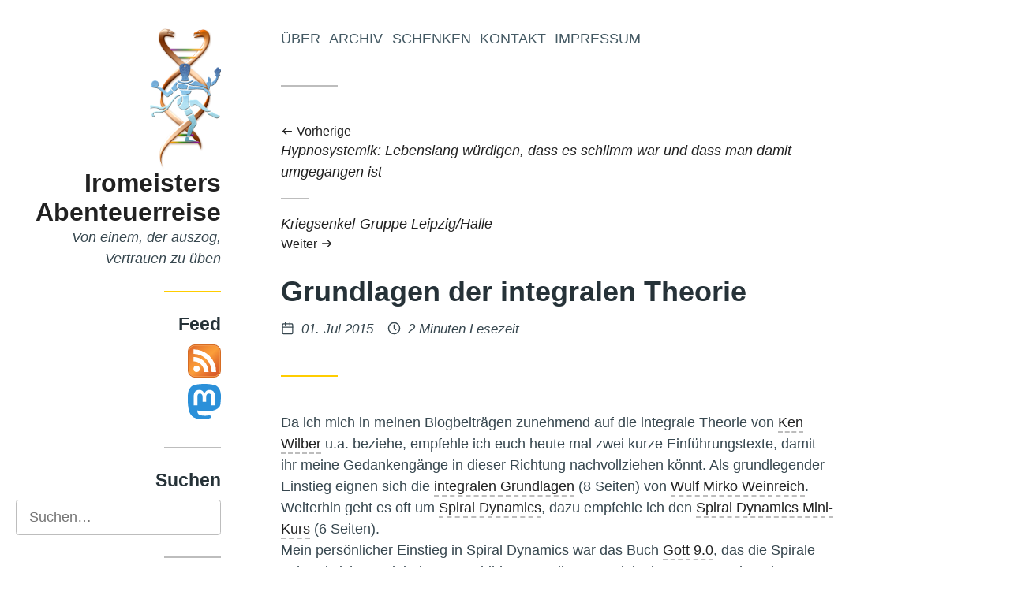

--- FILE ---
content_type: text/html
request_url: https://www.iromeister.de/grundlagen-der-integralen-theorie/
body_size: 6977
content:
<!DOCTYPE html>
<html lang='de' dir='auto'><head>
  <meta charset='utf-8'>
<meta name='viewport' content='width=device-width, initial-scale=1'>
<meta name='description' content='Da ich mich in meinen Blogbeiträgen zunehmend auf die integrale Theorie von Ken Wilber u.a. beziehe, empfehle ich euch heute mal zwei kurze Einführungstexte, damit ihr meine Gedankengänge in dieser Richtung nachvollziehen könnt. Als grundlegender Einstieg eignen sich die integralen Grundlagen (8 Seiten) von Wulf Mirko Weinreich.
Weiterhin geht es oft um Spiral Dynamics, dazu empfehle ich den Spiral Dynamics Mini-Kurs (6 Seiten).
Mein persönlicher Einstieg in Spiral Dynamics war das Buch Gott 9.0, das die Spirale anhand sich wandelnder Gottesbilder vorstellt. Das Original von Don Beck und Christopher Cowan richtet sich vor allem an Manager, Coaches oder Organisationsentwickler mit Ausrichtung aufs Business.
Mehr zu lesen und auch Ansprechpartner für integrale Salons in eurer Nähe findet ihr beim Integralen Forum, hier eignen sich als Einstieg wiederum die Grundlagen des Integralen. Weitere integrale Vordenker waren (neben anderen) Jean Gebser und Pierre Teilhard de Chardin.'>
<meta name='theme-color' content='#ffcd00'>

<meta property='og:title' content='Grundlagen der integralen Theorie • Iromeisters Abenteuerreise'>
<meta property='og:description' content='Da ich mich in meinen Blogbeiträgen zunehmend auf die integrale Theorie von Ken Wilber u.a. beziehe, empfehle ich euch heute mal zwei kurze Einführungstexte, damit ihr meine Gedankengänge in dieser Richtung nachvollziehen könnt. Als grundlegender Einstieg eignen sich die integralen Grundlagen (8 Seiten) von Wulf Mirko Weinreich.
Weiterhin geht es oft um Spiral Dynamics, dazu empfehle ich den Spiral Dynamics Mini-Kurs (6 Seiten).
Mein persönlicher Einstieg in Spiral Dynamics war das Buch Gott 9.0, das die Spirale anhand sich wandelnder Gottesbilder vorstellt. Das Original von Don Beck und Christopher Cowan richtet sich vor allem an Manager, Coaches oder Organisationsentwickler mit Ausrichtung aufs Business.
Mehr zu lesen und auch Ansprechpartner für integrale Salons in eurer Nähe findet ihr beim Integralen Forum, hier eignen sich als Einstieg wiederum die Grundlagen des Integralen. Weitere integrale Vordenker waren (neben anderen) Jean Gebser und Pierre Teilhard de Chardin.'>
<meta property='og:url' content='https://www.iromeister.de/grundlagen-der-integralen-theorie/'>
<meta property='og:site_name' content='Iromeisters Abenteuerreise'>
<meta property='og:type' content='article'><meta property='article:section' content='_posts'><meta property='article:tag' content='wissenschaft'><meta property='article:tag' content='bewusstsein'><meta property='article:tag' content='integral'><meta property='article:published_time' content='2015-07-01T09:56:42Z'/><meta property='article:modified_time' content='2015-07-01T09:56:42Z'/><meta name='twitter:card' content='summary'>

<meta name="generator" content="Hugo 0.154.4">

  <title>Grundlagen der integralen Theorie • Iromeisters Abenteuerreise</title>
  <link rel='canonical' href='https://www.iromeister.de/grundlagen-der-integralen-theorie/'>
  
  
  <link rel='icon' href='/favicon.ico'>
<link rel="apple-touch-icon" sizes="180x180" href="/apple-touch-icon.png">
<link rel="icon" type="image/png" sizes="32x32" href="/favicon-32x32.png">
<link rel="icon" type="image/png" sizes="16x16" href="/favicon-16x16.png">
<link rel="manifest" href="/site.webmanifest">
<link rel="mask-icon" href="/safari-pinned-tab.svg" color="#5bbad5">
<meta name="msapplication-TileColor" content="#ffc40d">
<meta name="theme-color" content="#ffffff">
<link rel='stylesheet' href='/assets/css/main.e45c9137.css'><link rel='stylesheet' href='/css/custom.css'><style>
:root{--color-accent:#ffcd00;}
</style>

  <link rel="stylesheet" type="text/css" href="/css/dsgvo-video-embed.min.css">
<script src="/js/dsgvo-video-embed.min.js"></script>
<link rel="stylesheet" type="text/css" media="screen" href="/css/shariff.complete.css">

</head>
<body class='page type-post has-sidebar'>

  <div class='site'><div id='sidebar' class='sidebar'>
  <a class='screen-reader-text' href='#main-menu'></a>

  <div class='container'><section class='widget widget-about sep-after'>
  <header>
    
    <div class='logo'>
      <a href='/'>
        <img src='/images/logo.png' alt='Shiva tanzt in DNA'>
      </a>
    </div>
    
    <h2 class='title site-title '>
      <a href='/'>
      Iromeisters Abenteuerreise
      </a>
    </h2>
    <div class='desc'>
    Von einem, der auszog, Vertrauen zu üben
    </div>
  </header>

</section>
<section class='widget widget-feed sep-after'>
  <header>
    <h4 class='title widget-title'>Feed</h4>
  </header>
  
    <a href="https://www.iromeister.de/index.xml" type="application/rss+xml" title="RSS-Feed"><img src="/user/files/Feed-icon.svg" alt="RSS-Feed" width="42" height="42" /></a><br /><a rel="me" href="https://social.anoxinon.de/@iromeister" title="Mastodon-Feed"><img src="/user/files/Mastodon_logo.svg" alt="Mastodon-Feed" width="42" height="45" /></a>

</section>
<section class='widget widget-search sep-after'>
  <header>
    <h4 class='title widget-title'>Suchen</h4>
  </header>

  <form action='/search' id='search-form' class='search-form'>
    <label>
      <span class='screen-reader-text'>Suchen</span>
      <input id='search-term' class='search-term' type='search' name='q' placeholder='Suchen&hellip;'>
    </label></form>

</section>
<section class='widget widget-taxonomy_cloud sep-after'>
  <header>
    <h4 class='title widget-title'>Tags</h4>
  </header>

  <div class='container list-container'>
  <ul class='list taxonomy-cloud'><li>
        <a href='/tags/achtsamkeit/' style='font-size:1.160337552742616em'>Achtsamkeit</a>
      </li><li>
        <a href='/tags/atem/' style='font-size:1.0253164556962024em'>Atem</a>
      </li><li>
        <a href='/tags/backup/' style='font-size:1.0126582278481013em'>Backup</a>
      </li><li>
        <a href='/tags/bed%C3%BCrfnisse/' style='font-size:1.1054852320675106em'>Bedürfnisse</a>
      </li><li>
        <a href='/tags/berlin/' style='font-size:1.0421940928270041em'>Berlin</a>
      </li><li>
        <a href='/tags/bewusstsein/' style='font-size:2em'>Bewusstsein</a>
      </li><li>
        <a href='/tags/beziehung/' style='font-size:1.1983122362869199em'>Beziehung</a>
      </li><li>
        <a href='/tags/bier/' style='font-size:1em'>Bier</a>
      </li><li>
        <a href='/tags/bildung/' style='font-size:1.080168776371308em'>Bildung</a>
      </li><li>
        <a href='/tags/blog-intern/' style='font-size:1.0970464135021096em'>Blog-Intern</a>
      </li><li>
        <a href='/tags/browser/' style='font-size:1.0126582278481013em'>Browser</a>
      </li><li>
        <a href='/tags/china/' style='font-size:1.0337552742616034em'>China</a>
      </li><li>
        <a href='/tags/commoning/' style='font-size:1.219409282700422em'>Commoning</a>
      </li><li>
        <a href='/tags/copyright/' style='font-size:1.0464135021097047em'>Copyright</a>
      </li><li>
        <a href='/tags/cradle-to-cradle/' style='font-size:1.0337552742616034em'>Cradle-to-Cradle</a>
      </li><li>
        <a href='/tags/demokratie/' style='font-size:1.6835443037974684em'>Demokratie</a>
      </li><li>
        <a href='/tags/eigentum/' style='font-size:1.109704641350211em'>Eigentum</a>
      </li><li>
        <a href='/tags/europa/' style='font-size:1.1729957805907172em'>Europa</a>
      </li><li>
        <a href='/tags/floating/' style='font-size:1.0126582278481013em'>Floating</a>
      </li><li>
        <a href='/tags/freie-software/' style='font-size:1.1561181434599157em'>Freie Software</a>
      </li><li>
        <a href='/tags/freigeld/' style='font-size:1.0464135021097047em'>Freigeld</a>
      </li><li>
        <a href='/tags/f%C3%BChrung/' style='font-size:1.0548523206751055em'>Führung</a>
      </li><li>
        <a href='/tags/f%C3%BClle/' style='font-size:1.3164556962025316em'>Fülle</a>
      </li><li>
        <a href='/tags/geistiges-eigentum/' style='font-size:1.0379746835443038em'>Geistiges-Eigentum</a>
      </li><li>
        <a href='/tags/geld/' style='font-size:1.3755274261603376em'>Geld</a>
      </li><li>
        <a href='/tags/geldreform/' style='font-size:1.1940928270042195em'>Geldreform</a>
      </li><li>
        <a href='/tags/gemeinschaffen/' style='font-size:1.2025316455696202em'>Gemeinschaffen</a>
      </li><li>
        <a href='/tags/gemeinschaft/' style='font-size:1.3080168776371308em'>Gemeinschaft</a>
      </li><li>
        <a href='/tags/geschichten/' style='font-size:1.0379746835443038em'>Geschichten</a>
      </li><li>
        <a href='/tags/gesund-leben/' style='font-size:1.0337552742616034em'>Gesund-Leben</a>
      </li><li>
        <a href='/tags/google/' style='font-size:1.0464135021097047em'>Google</a>
      </li><li>
        <a href='/tags/grundeinkommen/' style='font-size:1.109704641350211em'>Grundeinkommen</a>
      </li><li>
        <a href='/tags/herz/' style='font-size:1.3164556962025316em'>Herz</a>
      </li><li>
        <a href='/tags/holacracy/' style='font-size:1.0253164556962024em'>Holacracy</a>
      </li><li>
        <a href='/tags/holakratie/' style='font-size:1.0253164556962024em'>Holakratie</a>
      </li><li>
        <a href='/tags/integral/' style='font-size:1.139240506329114em'>Integral</a>
      </li><li>
        <a href='/tags/intellectual-property/' style='font-size:1.0379746835443038em'>Intellectual-Property</a>
      </li><li>
        <a href='/tags/internet/' style='font-size:1.3586497890295357em'>Internet</a>
      </li><li>
        <a href='/tags/kinder/' style='font-size:1.0759493670886076em'>Kinder</a>
      </li><li>
        <a href='/tags/klima/' style='font-size:1.0632911392405062em'>Klima</a>
      </li><li>
        <a href='/tags/kooperation/' style='font-size:1.1898734177215189em'>Kooperation</a>
      </li><li>
        <a href='/tags/koranlesen/' style='font-size:1.0168776371308017em'>Koranlesen</a>
      </li><li>
        <a href='/tags/kraft-von-innen/' style='font-size:1.1265822784810127em'>Kraft-Von-Innen</a>
      </li><li>
        <a href='/tags/krise/' style='font-size:1.2869198312236287em'>Krise</a>
      </li><li>
        <a href='/tags/leipzig/' style='font-size:1.109704641350211em'>Leipzig</a>
      </li><li>
        <a href='/tags/liebe/' style='font-size:1.1687763713080168em'>Liebe</a>
      </li><li>
        <a href='/tags/linux/' style='font-size:1.139240506329114em'>Linux</a>
      </li><li>
        <a href='/tags/magick/' style='font-size:1.1054852320675106em'>Magick</a>
      </li><li>
        <a href='/tags/makellosigkeit/' style='font-size:1.1856540084388185em'>Makellosigkeit</a>
      </li><li>
        <a href='/tags/marketing/' style='font-size:1.0464135021097047em'>Marketing</a>
      </li><li>
        <a href='/tags/mathematik/' style='font-size:1.0042194092827004em'>Mathematik</a>
      </li><li>
        <a href='/tags/monogamie/' style='font-size:1.0126582278481013em'>Monogamie</a>
      </li><li>
        <a href='/tags/musik/' style='font-size:1.1476793248945147em'>Musik</a>
      </li><li>
        <a href='/tags/mut/' style='font-size:1.1223628691983123em'>Mut</a>
      </li><li>
        <a href='/tags/nachhaltigkeit/' style='font-size:1.1181434599156117em'>Nachhaltigkeit</a>
      </li><li>
        <a href='/tags/neoklassik/' style='font-size:1.0759493670886076em'>Neoklassik</a>
      </li><li>
        <a href='/tags/nichterziehung/' style='font-size:1.0759493670886076em'>Nichterziehung</a>
      </li><li>
        <a href='/tags/%C3%B6ffentlichkeit/' style='font-size:1.1645569620253164em'>Öffentlichkeit</a>
      </li><li>
        <a href='/tags/%C3%B6ko-effektivit%C3%A4t/' style='font-size:1.0168776371308017em'>Öko-Effektivität</a>
      </li><li>
        <a href='/tags/open-source/' style='font-size:1.1645569620253164em'>Open Source</a>
      </li><li>
        <a href='/tags/parkour/' style='font-size:1.0168776371308017em'>Parkour</a>
      </li><li>
        <a href='/tags/permakultur/' style='font-size:1.0464135021097047em'>Permakultur</a>
      </li><li>
        <a href='/tags/piratenpartei/' style='font-size:1.0084388185654007em'>Piratenpartei</a>
      </li><li>
        <a href='/tags/polyamory/' style='font-size:1.0168776371308017em'>Polyamory</a>
      </li><li>
        <a href='/tags/portable-software/' style='font-size:1.0084388185654007em'>Portable-Software</a>
      </li><li>
        <a href='/tags/privatsph%C3%A4re/' style='font-size:1.2362869198312236em'>Privatsphäre</a>
      </li><li>
        <a href='/tags/prozessarbeit/' style='font-size:1.270042194092827em'>Prozessarbeit</a>
      </li><li>
        <a href='/tags/rap/' style='font-size:1.0590717299578059em'>Rap</a>
      </li><li>
        <a href='/tags/reichtum/' style='font-size:1.0717299578059072em'>Reichtum</a>
      </li><li>
        <a href='/tags/schuld/' style='font-size:1.0464135021097047em'>Schuld</a>
      </li><li>
        <a href='/tags/sicherheit/' style='font-size:1.1181434599156117em'>Sicherheit</a>
      </li><li>
        <a href='/tags/slackline/' style='font-size:1.0168776371308017em'>Slackline</a>
      </li><li>
        <a href='/tags/soziokratie/' style='font-size:1.029535864978903em'>Soziokratie</a>
      </li><li>
        <a href='/tags/sport/' style='font-size:1.0253164556962024em'>Sport</a>
      </li><li>
        <a href='/tags/staatsverschuldung/' style='font-size:1.0168776371308017em'>Staatsverschuldung</a>
      </li><li>
        <a href='/tags/sterben/' style='font-size:1.1139240506329113em'>Sterben</a>
      </li><li>
        <a href='/tags/studium/' style='font-size:1.0042194092827004em'>Studium</a>
      </li><li>
        <a href='/tags/tantra/' style='font-size:1.130801687763713em'>Tantra</a>
      </li><li>
        <a href='/tags/trampen/' style='font-size:1.0337552742616034em'>Trampen</a>
      </li><li>
        <a href='/tags/transformation/' style='font-size:1.2995780590717299em'>Transformation</a>
      </li><li>
        <a href='/tags/transparenz/' style='font-size:1.2151898734177216em'>Transparenz</a>
      </li><li>
        <a href='/tags/tr%C3%A4umen/' style='font-size:1.080168776371308em'>Träumen</a>
      </li><li>
        <a href='/tags/%C3%BCberwachung/' style='font-size:1.2784810126582278em'>Überwachung</a>
      </li><li>
        <a href='/tags/urheberrecht/' style='font-size:1.0506329113924051em'>Urheberrecht</a>
      </li><li>
        <a href='/tags/vertrauen/' style='font-size:1.3417721518987342em'>Vertrauen</a>
      </li><li>
        <a href='/tags/vipassana/' style='font-size:1.0548523206751055em'>Vipassana</a>
      </li><li>
        <a href='/tags/vollgeld/' style='font-size:1.0084388185654007em'>Vollgeld</a>
      </li><li>
        <a href='/tags/web/' style='font-size:1.0928270042194093em'>Web</a>
      </li><li>
        <a href='/tags/web-20/' style='font-size:1.0126582278481013em'>Web-20</a>
      </li><li>
        <a href='/tags/wendland/' style='font-size:1.0042194092827004em'>Wendland</a>
      </li><li>
        <a href='/tags/werte/' style='font-size:1.0970464135021096em'>Werte</a>
      </li><li>
        <a href='/tags/windows/' style='font-size:1.0126582278481013em'>Windows</a>
      </li><li>
        <a href='/tags/wirtschaften/' style='font-size:1.780590717299578em'>Wirtschaften</a>
      </li><li>
        <a href='/tags/wirtschaftskrise/' style='font-size:1.0717299578059072em'>Wirtschaftskrise</a>
      </li><li>
        <a href='/tags/wissenschaft/' style='font-size:1.1898734177215189em'>Wissenschaft</a>
      </li><li>
        <a href='/tags/worldwork/' style='font-size:1.371308016877637em'>Worldwork</a>
      </li><li>
        <a href='/tags/zeitenwende/' style='font-size:1.3037974683544302em'>Zeitenwende</a>
      </li><li>
        <a href='/tags/zensur/' style='font-size:1.1139240506329113em'>Zensur</a>
      </li></ul>
</div>


</section>
</div>

  <div class='sidebar-overlay'></div>
</div><div class='main'><nav id='main-menu' class='menu main-menu' aria-label='Hauptmenü'>
  <div class='container'>
    <a class='screen-reader-text' href='#content'>Zum Inhalt springen</a>

<button id='sidebar-toggler' class='sidebar-toggler' aria-controls='sidebar'>
  <span class='screen-reader-text'></span>
  <span class='open'><svg
  class="icon"
  xmlns="http://www.w3.org/2000/svg"
  viewbox="0 0 24 24"
  stroke-linecap="round"
  stroke-linejoin="round"
  stroke-width="2"
  aria-hidden="true"
><line x1="3" y1="12" x2="21" y2="12" />
<line x1="3" y1="6" x2="21" y2="6" />
<line x1="3" y1="18" x2="21" y2="18" />
</svg>
</span>
  <span class='close'><svg
  class="icon"
  xmlns="http://www.w3.org/2000/svg"
  viewbox="0 0 24 24"
  stroke-linecap="round"
  stroke-linejoin="round"
  stroke-width="2"
  aria-hidden="true"
><line x1="18" y1="6" x2="6" y2="18" />
<line x1="6" y1="6" x2="18" y2="18" />
</svg>
</span>
</button>
    <ul><li class='item'>
        <a href='/%C3%BCber/'>Über</a>
      </li><li class='item'>
        <a href='/archiv/'>Archiv</a>
      </li><li class='item'>
        <a href='/schenken/'>Schenken</a>
      </li><li class='item'>
        <a href='/kontakt/'>Kontakt</a>
      </li><li class='item'>
        <a href='/impressum/'>Impressum</a>
      </li></ul>
  </div>
</nav><div class='header-widgets'>
        <div class='container'></div>
      </div>

      <header id='header' class='header site-header'>
        <div class='container sep-after'>
          <div class='header-info'><p class='site-title title'>Iromeisters Abenteuerreise</p><p class='desc site-desc'>Von einem, der auszog, Vertrauen zu üben</p>
          </div>
        </div>
      </header>

      <main id='content'>



<nav class='entry-nav'>
  <div class='container'><div class='prev-entry sep-before'>
      <a href='/hypnosystemik-lebenslang-w%C3%BCrdigen-dass-es-schlimm-war-und-dass-man-damit-umgegangen-ist/'>
        <span aria-hidden='true'><svg
  class="icon"
  xmlns="http://www.w3.org/2000/svg"
  viewbox="0 0 24 24"
  stroke-linecap="round"
  stroke-linejoin="round"
  stroke-width="2"
  aria-hidden="true"
><line x1="20" y1="12" x2="4" y2="12" />
<polyline points="10 18 4 12 10 6" />
</svg>
 Vorherige</span>
        <span class='screen-reader-text'>Vorheriger Beitrag: </span>Hypnosystemik: Lebenslang würdigen, dass es schlimm war und dass man damit umgegangen ist</a>
    </div><div class='next-entry sep-before'>
      <a href='/kriegsenkel-gruppe-leipzighalle/'>
        <span class='screen-reader-text'>Nächster Beitrag: </span>Kriegsenkel-Gruppe Leipzig/Halle<span aria-hidden='true'>Weiter <svg
  class="icon"
  xmlns="http://www.w3.org/2000/svg"
  viewbox="0 0 24 24"
  stroke-linecap="round"
  stroke-linejoin="round"
  stroke-width="2"
  aria-hidden="true"
><line x1="4" y1="12" x2="20" y2="12" />
<polyline points="14 6 20 12 14 18" />
</svg>
</span>
      </a>
    </div></div>
</nav>

<article lang='de' class='entry'>
  <header class='header entry-header'>
  <div class='container sep-after'>
    <div class='header-info'>
      <h1 class='title'>Grundlagen der integralen Theorie</h1>
      

    </div>
    <div class='entry-meta'>
  <span class='posted-on'><svg
  class="icon"
  xmlns="http://www.w3.org/2000/svg"
  viewbox="0 0 24 24"
  stroke-linecap="round"
  stroke-linejoin="round"
  stroke-width="2"
  aria-hidden="true"
><rect x="3" y="4" width="18" height="18" rx="2" ry="2" />
<line x1="16" y1="2" x2="16" y2="6" />
<line x1="8" y1="2" x2="8" y2="6" />
<line x1="3" y1="10" x2="21" y2="10" />
</svg>
<span class='screen-reader-text'>Veröffentlicht am </span>
  <time class='entry-date' datetime='2015-07-01T09:56:42Z'>01. Jul 2015</time>
</span>

  
  
<span class='reading-time'><svg
  class="icon"
  xmlns="http://www.w3.org/2000/svg"
  viewbox="0 0 24 24"
  stroke-linecap="round"
  stroke-linejoin="round"
  stroke-width="2"
  aria-hidden="true"
><circle cx="12" cy="12" r="10" />
<polyline points="12 6 12 12 15 15" />
</svg>
2 Minuten Lesezeit
</span>


</div>


  </div>
</header>

  
  

  <div class='container entry-content'>
  <p>Da ich mich in meinen Blogbeiträgen zunehmend auf die integrale Theorie von <a href="https://de.wikipedia.org/wiki/Ken_Wilber">Ken Wilber</a> u.a. beziehe, empfehle ich euch heute mal zwei kurze Einführungstexte, damit ihr meine Gedankengänge in dieser Richtung nachvollziehen könnt. Als grundlegender Einstieg eignen sich die <a href="http://www.integrale-psychotherapie.de/Resources/Weinreich_Integrale_Grundlagen.pdf">integralen Grundlagen</a> (8 Seiten) von <a href="http://www.integrale-psychotherapie.de/">Wulf Mirko Weinreich</a>.<br>
Weiterhin geht es oft um <a href="https://de.wikipedia.org/wiki/Spiral_Dynamics">Spiral Dynamics</a>, dazu empfehle ich den <a href="http://www.dosisnet.de/kurs.pdf">Spiral Dynamics Mini-Kurs</a> (6 Seiten).<br>
Mein persönlicher Einstieg in Spiral Dynamics war das Buch <a href="http://gott90.de/">Gott 9.0</a>, das die Spirale anhand sich wandelnder Gottesbilder vorstellt. Das Original von Don Beck und Christopher Cowan richtet sich vor allem an Manager, Coaches oder Organisationsentwickler mit Ausrichtung aufs Business.</p>
<p>Mehr zu lesen und auch Ansprechpartner für <a href="https://integralesforum.org/dabei-sein/integrale-salons">integrale Salons in eurer Nähe</a> findet ihr beim <a href="https://integralesforum.org/">Integralen Forum</a>, hier eignen sich als Einstieg wiederum die <a href="https://integralesforum.org/medien/integrale-bibliothek/theorie-grundlagen">Grundlagen des Integralen</a>. Weitere integrale Vordenker waren (neben anderen) <a href="https://de.wikipedia.org/wiki/Jean_Gebser">Jean Gebser</a> und <a href="https://de.wikipedia.org/wiki/Pierre_Teilhard_de_Chardin">Pierre Teilhard de Chardin</a>.</p>
<p><strong>Update vom 23.07.:</strong> Da Spiral Dynamics die Stufen der Bewusstseinsentwicklung eher vereinfacht und außerdem Ken Wilber den <a href="https://integralesforum.org/medien/integrale-bibliothek/theorie-aufbau/4372-aqal-farben-die-neue-symbolik">SD-Verfechtern einen &ldquo;Linien-Absolutismus&rdquo; vorwirft</a>, empfehle ich als Ergänzung die <a href="http://www.rolflutterbeck.de/files/0814sd2-CookGreuter.pdf">neun Stufen des zunehmenden Erfassens von Susanne Cook-Greuter</a>.</p>
<p><strong>Update vom 31.10.2016:</strong> Soeben habe ich noch eine gute <a href="http://one-mind.net/spiral-dynamics/">Übersichtsseite über Spiral Dynamics</a> gefunden.</p>
<p><strong>Nachtrag vom 05.11.2018:</strong> Wulf Mirko Weinreich hat einen Vortrag über die Grundlagen der Integralen Theorie gehalten, den ihr euch auf YouTube anschauen könnt:
<div style="position: relative; padding-bottom: 56.25%; height: 0; overflow: hidden;">
      <iframe allow="accelerometer; autoplay; clipboard-write; encrypted-media; gyroscope; picture-in-picture; web-share; fullscreen" loading="eager" referrerpolicy="strict-origin-when-cross-origin" src="https://www.youtube-nocookie.com/embed/W9hEPDITdJo?autoplay=0&amp;controls=1&amp;end=0&amp;loop=0&amp;mute=0&amp;start=0" style="position: absolute; top: 0; left: 0; width: 100%; height: 100%; border:0;" title="YouTube video"></iframe>
    </div>
</p>
<p><strong>Nachtrag vom 16.11.2018:</strong> Hier im Blog könnt ihr tiefer ins Thema einsteigen im Beitrag <a href="/das-atman-projekt-und-halbzeit-der-evolution">Das Atman-Projekt und Halbzeit der Evolution</a>. Außerdem habe ich meinen persönlichen Werdegang durch die Spiral Dynamics-Meme im Beitrag <a href="/meme-wars-am-beispiel-fefe-vs-feminismus">Meme Wars am Beispiel Fefe vs. Feminismus</a> skizziert.</p>
<p><strong>Nachtrag vom 24.11.2020:</strong> Wulf Mirko hat im Corona-Jahr einen neuen Einführungsvortrag gehalten.
<div style="position: relative; padding-bottom: 56.25%; height: 0; overflow: hidden;">
      <iframe allow="accelerometer; autoplay; clipboard-write; encrypted-media; gyroscope; picture-in-picture; web-share; fullscreen" loading="eager" referrerpolicy="strict-origin-when-cross-origin" src="https://www.youtube-nocookie.com/embed/3R-TYXXRvnY?autoplay=0&amp;controls=1&amp;end=0&amp;loop=0&amp;mute=0&amp;start=0" style="position: absolute; top: 0; left: 0; width: 100%; height: 100%; border:0;" title="YouTube video"></iframe>
    </div>
</p>

</div>

  
<footer class='entry-footer'>
  <div class='container sep-before'><div class="shariff" data-lang="de" data-services="[&quot;twitter&quot;,&quot;facebook&quot;,&quot;xing&quot;,&quot;linkedin&quot;]"></div>


  <div class='tags'><svg
  class="icon"
  xmlns="http://www.w3.org/2000/svg"
  viewbox="0 0 24 24"
  stroke-linecap="round"
  stroke-linejoin="round"
  stroke-width="2"
  aria-hidden="true"
><path d="M20.59,13.41l-7.17,7.17a2,2,0,0,1-2.83,0L2,12V2H12l8.59,8.59A2,2,0,0,1,20.59,13.41Z" />
<line x1="7" y1="7" x2="7" y2="7" />
</svg>
<span class='screen-reader-text'>Schlagwörter: </span><a class='tag' href='/tags/wissenschaft/'>Wissenschaft</a>, <a class='tag' href='/tags/bewusstsein/'>Bewusstsein</a>, <a class='tag' href='/tags/integral/'>Integral</a></div>

  </div>
</footer>


</article>

<nav class='entry-nav'>
  <div class='container'><div class='prev-entry sep-before'>
      <a href='/hypnosystemik-lebenslang-w%C3%BCrdigen-dass-es-schlimm-war-und-dass-man-damit-umgegangen-ist/'>
        <span aria-hidden='true'><svg
  class="icon"
  xmlns="http://www.w3.org/2000/svg"
  viewbox="0 0 24 24"
  stroke-linecap="round"
  stroke-linejoin="round"
  stroke-width="2"
  aria-hidden="true"
><line x1="20" y1="12" x2="4" y2="12" />
<polyline points="10 18 4 12 10 6" />
</svg>
 Vorherige</span>
        <span class='screen-reader-text'>Vorheriger Beitrag: </span>Hypnosystemik: Lebenslang würdigen, dass es schlimm war und dass man damit umgegangen ist</a>
    </div><div class='next-entry sep-before'>
      <a href='/kriegsenkel-gruppe-leipzighalle/'>
        <span class='screen-reader-text'>Nächster Beitrag: </span>Kriegsenkel-Gruppe Leipzig/Halle<span aria-hidden='true'>Weiter <svg
  class="icon"
  xmlns="http://www.w3.org/2000/svg"
  viewbox="0 0 24 24"
  stroke-linecap="round"
  stroke-linejoin="round"
  stroke-width="2"
  aria-hidden="true"
><line x1="4" y1="12" x2="20" y2="12" />
<polyline points="14 6 20 12 14 18" />
</svg>
</span>
      </a>
    </div></div>
</nav>




      </main>

      <footer id='footer' class='footer'>
        <div class='container sep-before'><nav aria-label='Social-Menü'>
    <ul><li>
        <a href='https://github.com/iromeister' target='_blank' rel='noopener me'>
          <span class='screen-reader-text'>Github in neuem Tab öffnen</span><svg
  class="icon"
  xmlns="http://www.w3.org/2000/svg"
  viewbox="0 0 24 24"
  stroke-linecap="round"
  stroke-linejoin="round"
  stroke-width="2"
  aria-hidden="true"
><path d="M9 19c-5 1.5-5-2.5-7-3m14 6v-3.87a3.37 3.37 0 0 0-.94-2.61c3.14-.35 6.44-1.54 6.44-7A5.44 5.44 0 0 0 20 4.77 5.07 5.07 0 0 0 19.91 1S18.73.65 16 2.48a13.38 13.38 0 0 0-7 0C6.27.65 5.09 1 5.09 1A5.07 5.07 0 0 0 5 4.77a5.44 5.44 0 0 0-1.5 3.78c0 5.42 3.3 6.61 6.44 7A3.37 3.37 0 0 0 9 18.13V22" />
</svg>
</a>
      </li><li>
        <a href='https://linkedin.com/in/timo-ollech' target='_blank' rel='noopener me'>
          <span class='screen-reader-text'>Linkedin in neuem Tab öffnen</span><svg
  class="icon"
  xmlns="http://www.w3.org/2000/svg"
  viewbox="0 0 24 24"
  stroke-linecap="round"
  stroke-linejoin="round"
  stroke-width="2"
  aria-hidden="true"
><path d="M16 8a6 6 0 0 1 6 6v7h-4v-7a2 2 0 0 0-2-2 2 2 0 0 0-2 2v7h-4v-7a6 6 0 0 1 6-6z" />
<rect x="2" y="9" width="4" height="12" />
<circle cx="4" cy="4" r="2" />
</svg>
</a>
      </li><li>
        <a href='https://t.me/Agent_T' target='_blank' rel='noopener me'>
          <span class='screen-reader-text'>Telegram in neuem Tab öffnen</span><svg
  class="icon"
  xmlns="http://www.w3.org/2000/svg"
  viewbox="0 0 24 24"
  stroke-linecap="round"
  stroke-linejoin="round"
  stroke-width="2"
  aria-hidden="true"
><path d="M23.91 3.79L20.3 20.84c-.25 1.21-.98 1.5-2 .94l-5.5-4.07-2.66 2.57c-.3.3-.55.56-1.1.56-.72 0-.6-.27-.84-.95L6.3 13.7l-5.45-1.7c-1.18-.35-1.19-1.16.26-1.75l21.26-8.2c.97-.43 1.9.24 1.53 1.73z" />
</svg>
</a>
      </li><li>
        <a href='https://www.youtube.com/channel/UCYAdxl-Kdl7JzwKAD_ljgPA' target='_blank' rel='noopener me'>
          <span class='screen-reader-text'>Youtube in neuem Tab öffnen</span><svg
  class="icon"
  xmlns="http://www.w3.org/2000/svg"
  viewbox="0 0 24 24"
  stroke-linecap="round"
  stroke-linejoin="round"
  stroke-width="2"
  aria-hidden="true"
><path d="M22.54 6.42a2.78 2.78 0 0 0-1.94-2C18.88 4 12 4 12 4s-6.88 0-8.6.46a2.78 2.78 0 0 0-1.94 2A29 29 0 0 0 1 11.75a29 29 0 0 0 .46 5.33A2.78 2.78 0 0 0 3.4 19c1.72.46 8.6.46 8.6.46s6.88 0 8.6-.46a2.78 2.78 0 0 0 1.94-2 29 29 0 0 0 .46-5.25 29 29 0 0 0-.46-5.33z" />
<polygon points="9.75 15.02 15.5 11.75 9.75 8.48 9.75 15.02" />
</svg>
</a>
      </li></ul>
  </nav><div class='copyright'>
  <p> &copy; 2005-2026 Timo Ollech </p>
</div>

        </div>
      </footer>

    </div>
  </div><script>window.__assets_js_src="/assets/js/"</script>

<script src='/assets/js/main.56dcff95.js'></script><script src='/js/custom.js'></script><script src="/js/shariff.complete.js"></script>

</body>

</html>



--- FILE ---
content_type: text/html; charset=utf-8
request_url: https://www.youtube-nocookie.com/embed/W9hEPDITdJo?autoplay=0&controls=1&end=0&loop=0&mute=0&start=0
body_size: 44525
content:
<!DOCTYPE html><html lang="en" dir="ltr" data-cast-api-enabled="true"><head><meta name="viewport" content="width=device-width, initial-scale=1"><script nonce="UHcpUQ0wv9A3B3vUJOiUOA">if ('undefined' == typeof Symbol || 'undefined' == typeof Symbol.iterator) {delete Array.prototype.entries;}</script><style name="www-roboto" nonce="tsLT-ztQjNtjY_wdAUvubw">@font-face{font-family:'Roboto';font-style:normal;font-weight:400;font-stretch:100%;src:url(//fonts.gstatic.com/s/roboto/v48/KFO7CnqEu92Fr1ME7kSn66aGLdTylUAMa3GUBHMdazTgWw.woff2)format('woff2');unicode-range:U+0460-052F,U+1C80-1C8A,U+20B4,U+2DE0-2DFF,U+A640-A69F,U+FE2E-FE2F;}@font-face{font-family:'Roboto';font-style:normal;font-weight:400;font-stretch:100%;src:url(//fonts.gstatic.com/s/roboto/v48/KFO7CnqEu92Fr1ME7kSn66aGLdTylUAMa3iUBHMdazTgWw.woff2)format('woff2');unicode-range:U+0301,U+0400-045F,U+0490-0491,U+04B0-04B1,U+2116;}@font-face{font-family:'Roboto';font-style:normal;font-weight:400;font-stretch:100%;src:url(//fonts.gstatic.com/s/roboto/v48/KFO7CnqEu92Fr1ME7kSn66aGLdTylUAMa3CUBHMdazTgWw.woff2)format('woff2');unicode-range:U+1F00-1FFF;}@font-face{font-family:'Roboto';font-style:normal;font-weight:400;font-stretch:100%;src:url(//fonts.gstatic.com/s/roboto/v48/KFO7CnqEu92Fr1ME7kSn66aGLdTylUAMa3-UBHMdazTgWw.woff2)format('woff2');unicode-range:U+0370-0377,U+037A-037F,U+0384-038A,U+038C,U+038E-03A1,U+03A3-03FF;}@font-face{font-family:'Roboto';font-style:normal;font-weight:400;font-stretch:100%;src:url(//fonts.gstatic.com/s/roboto/v48/KFO7CnqEu92Fr1ME7kSn66aGLdTylUAMawCUBHMdazTgWw.woff2)format('woff2');unicode-range:U+0302-0303,U+0305,U+0307-0308,U+0310,U+0312,U+0315,U+031A,U+0326-0327,U+032C,U+032F-0330,U+0332-0333,U+0338,U+033A,U+0346,U+034D,U+0391-03A1,U+03A3-03A9,U+03B1-03C9,U+03D1,U+03D5-03D6,U+03F0-03F1,U+03F4-03F5,U+2016-2017,U+2034-2038,U+203C,U+2040,U+2043,U+2047,U+2050,U+2057,U+205F,U+2070-2071,U+2074-208E,U+2090-209C,U+20D0-20DC,U+20E1,U+20E5-20EF,U+2100-2112,U+2114-2115,U+2117-2121,U+2123-214F,U+2190,U+2192,U+2194-21AE,U+21B0-21E5,U+21F1-21F2,U+21F4-2211,U+2213-2214,U+2216-22FF,U+2308-230B,U+2310,U+2319,U+231C-2321,U+2336-237A,U+237C,U+2395,U+239B-23B7,U+23D0,U+23DC-23E1,U+2474-2475,U+25AF,U+25B3,U+25B7,U+25BD,U+25C1,U+25CA,U+25CC,U+25FB,U+266D-266F,U+27C0-27FF,U+2900-2AFF,U+2B0E-2B11,U+2B30-2B4C,U+2BFE,U+3030,U+FF5B,U+FF5D,U+1D400-1D7FF,U+1EE00-1EEFF;}@font-face{font-family:'Roboto';font-style:normal;font-weight:400;font-stretch:100%;src:url(//fonts.gstatic.com/s/roboto/v48/KFO7CnqEu92Fr1ME7kSn66aGLdTylUAMaxKUBHMdazTgWw.woff2)format('woff2');unicode-range:U+0001-000C,U+000E-001F,U+007F-009F,U+20DD-20E0,U+20E2-20E4,U+2150-218F,U+2190,U+2192,U+2194-2199,U+21AF,U+21E6-21F0,U+21F3,U+2218-2219,U+2299,U+22C4-22C6,U+2300-243F,U+2440-244A,U+2460-24FF,U+25A0-27BF,U+2800-28FF,U+2921-2922,U+2981,U+29BF,U+29EB,U+2B00-2BFF,U+4DC0-4DFF,U+FFF9-FFFB,U+10140-1018E,U+10190-1019C,U+101A0,U+101D0-101FD,U+102E0-102FB,U+10E60-10E7E,U+1D2C0-1D2D3,U+1D2E0-1D37F,U+1F000-1F0FF,U+1F100-1F1AD,U+1F1E6-1F1FF,U+1F30D-1F30F,U+1F315,U+1F31C,U+1F31E,U+1F320-1F32C,U+1F336,U+1F378,U+1F37D,U+1F382,U+1F393-1F39F,U+1F3A7-1F3A8,U+1F3AC-1F3AF,U+1F3C2,U+1F3C4-1F3C6,U+1F3CA-1F3CE,U+1F3D4-1F3E0,U+1F3ED,U+1F3F1-1F3F3,U+1F3F5-1F3F7,U+1F408,U+1F415,U+1F41F,U+1F426,U+1F43F,U+1F441-1F442,U+1F444,U+1F446-1F449,U+1F44C-1F44E,U+1F453,U+1F46A,U+1F47D,U+1F4A3,U+1F4B0,U+1F4B3,U+1F4B9,U+1F4BB,U+1F4BF,U+1F4C8-1F4CB,U+1F4D6,U+1F4DA,U+1F4DF,U+1F4E3-1F4E6,U+1F4EA-1F4ED,U+1F4F7,U+1F4F9-1F4FB,U+1F4FD-1F4FE,U+1F503,U+1F507-1F50B,U+1F50D,U+1F512-1F513,U+1F53E-1F54A,U+1F54F-1F5FA,U+1F610,U+1F650-1F67F,U+1F687,U+1F68D,U+1F691,U+1F694,U+1F698,U+1F6AD,U+1F6B2,U+1F6B9-1F6BA,U+1F6BC,U+1F6C6-1F6CF,U+1F6D3-1F6D7,U+1F6E0-1F6EA,U+1F6F0-1F6F3,U+1F6F7-1F6FC,U+1F700-1F7FF,U+1F800-1F80B,U+1F810-1F847,U+1F850-1F859,U+1F860-1F887,U+1F890-1F8AD,U+1F8B0-1F8BB,U+1F8C0-1F8C1,U+1F900-1F90B,U+1F93B,U+1F946,U+1F984,U+1F996,U+1F9E9,U+1FA00-1FA6F,U+1FA70-1FA7C,U+1FA80-1FA89,U+1FA8F-1FAC6,U+1FACE-1FADC,U+1FADF-1FAE9,U+1FAF0-1FAF8,U+1FB00-1FBFF;}@font-face{font-family:'Roboto';font-style:normal;font-weight:400;font-stretch:100%;src:url(//fonts.gstatic.com/s/roboto/v48/KFO7CnqEu92Fr1ME7kSn66aGLdTylUAMa3OUBHMdazTgWw.woff2)format('woff2');unicode-range:U+0102-0103,U+0110-0111,U+0128-0129,U+0168-0169,U+01A0-01A1,U+01AF-01B0,U+0300-0301,U+0303-0304,U+0308-0309,U+0323,U+0329,U+1EA0-1EF9,U+20AB;}@font-face{font-family:'Roboto';font-style:normal;font-weight:400;font-stretch:100%;src:url(//fonts.gstatic.com/s/roboto/v48/KFO7CnqEu92Fr1ME7kSn66aGLdTylUAMa3KUBHMdazTgWw.woff2)format('woff2');unicode-range:U+0100-02BA,U+02BD-02C5,U+02C7-02CC,U+02CE-02D7,U+02DD-02FF,U+0304,U+0308,U+0329,U+1D00-1DBF,U+1E00-1E9F,U+1EF2-1EFF,U+2020,U+20A0-20AB,U+20AD-20C0,U+2113,U+2C60-2C7F,U+A720-A7FF;}@font-face{font-family:'Roboto';font-style:normal;font-weight:400;font-stretch:100%;src:url(//fonts.gstatic.com/s/roboto/v48/KFO7CnqEu92Fr1ME7kSn66aGLdTylUAMa3yUBHMdazQ.woff2)format('woff2');unicode-range:U+0000-00FF,U+0131,U+0152-0153,U+02BB-02BC,U+02C6,U+02DA,U+02DC,U+0304,U+0308,U+0329,U+2000-206F,U+20AC,U+2122,U+2191,U+2193,U+2212,U+2215,U+FEFF,U+FFFD;}@font-face{font-family:'Roboto';font-style:normal;font-weight:500;font-stretch:100%;src:url(//fonts.gstatic.com/s/roboto/v48/KFO7CnqEu92Fr1ME7kSn66aGLdTylUAMa3GUBHMdazTgWw.woff2)format('woff2');unicode-range:U+0460-052F,U+1C80-1C8A,U+20B4,U+2DE0-2DFF,U+A640-A69F,U+FE2E-FE2F;}@font-face{font-family:'Roboto';font-style:normal;font-weight:500;font-stretch:100%;src:url(//fonts.gstatic.com/s/roboto/v48/KFO7CnqEu92Fr1ME7kSn66aGLdTylUAMa3iUBHMdazTgWw.woff2)format('woff2');unicode-range:U+0301,U+0400-045F,U+0490-0491,U+04B0-04B1,U+2116;}@font-face{font-family:'Roboto';font-style:normal;font-weight:500;font-stretch:100%;src:url(//fonts.gstatic.com/s/roboto/v48/KFO7CnqEu92Fr1ME7kSn66aGLdTylUAMa3CUBHMdazTgWw.woff2)format('woff2');unicode-range:U+1F00-1FFF;}@font-face{font-family:'Roboto';font-style:normal;font-weight:500;font-stretch:100%;src:url(//fonts.gstatic.com/s/roboto/v48/KFO7CnqEu92Fr1ME7kSn66aGLdTylUAMa3-UBHMdazTgWw.woff2)format('woff2');unicode-range:U+0370-0377,U+037A-037F,U+0384-038A,U+038C,U+038E-03A1,U+03A3-03FF;}@font-face{font-family:'Roboto';font-style:normal;font-weight:500;font-stretch:100%;src:url(//fonts.gstatic.com/s/roboto/v48/KFO7CnqEu92Fr1ME7kSn66aGLdTylUAMawCUBHMdazTgWw.woff2)format('woff2');unicode-range:U+0302-0303,U+0305,U+0307-0308,U+0310,U+0312,U+0315,U+031A,U+0326-0327,U+032C,U+032F-0330,U+0332-0333,U+0338,U+033A,U+0346,U+034D,U+0391-03A1,U+03A3-03A9,U+03B1-03C9,U+03D1,U+03D5-03D6,U+03F0-03F1,U+03F4-03F5,U+2016-2017,U+2034-2038,U+203C,U+2040,U+2043,U+2047,U+2050,U+2057,U+205F,U+2070-2071,U+2074-208E,U+2090-209C,U+20D0-20DC,U+20E1,U+20E5-20EF,U+2100-2112,U+2114-2115,U+2117-2121,U+2123-214F,U+2190,U+2192,U+2194-21AE,U+21B0-21E5,U+21F1-21F2,U+21F4-2211,U+2213-2214,U+2216-22FF,U+2308-230B,U+2310,U+2319,U+231C-2321,U+2336-237A,U+237C,U+2395,U+239B-23B7,U+23D0,U+23DC-23E1,U+2474-2475,U+25AF,U+25B3,U+25B7,U+25BD,U+25C1,U+25CA,U+25CC,U+25FB,U+266D-266F,U+27C0-27FF,U+2900-2AFF,U+2B0E-2B11,U+2B30-2B4C,U+2BFE,U+3030,U+FF5B,U+FF5D,U+1D400-1D7FF,U+1EE00-1EEFF;}@font-face{font-family:'Roboto';font-style:normal;font-weight:500;font-stretch:100%;src:url(//fonts.gstatic.com/s/roboto/v48/KFO7CnqEu92Fr1ME7kSn66aGLdTylUAMaxKUBHMdazTgWw.woff2)format('woff2');unicode-range:U+0001-000C,U+000E-001F,U+007F-009F,U+20DD-20E0,U+20E2-20E4,U+2150-218F,U+2190,U+2192,U+2194-2199,U+21AF,U+21E6-21F0,U+21F3,U+2218-2219,U+2299,U+22C4-22C6,U+2300-243F,U+2440-244A,U+2460-24FF,U+25A0-27BF,U+2800-28FF,U+2921-2922,U+2981,U+29BF,U+29EB,U+2B00-2BFF,U+4DC0-4DFF,U+FFF9-FFFB,U+10140-1018E,U+10190-1019C,U+101A0,U+101D0-101FD,U+102E0-102FB,U+10E60-10E7E,U+1D2C0-1D2D3,U+1D2E0-1D37F,U+1F000-1F0FF,U+1F100-1F1AD,U+1F1E6-1F1FF,U+1F30D-1F30F,U+1F315,U+1F31C,U+1F31E,U+1F320-1F32C,U+1F336,U+1F378,U+1F37D,U+1F382,U+1F393-1F39F,U+1F3A7-1F3A8,U+1F3AC-1F3AF,U+1F3C2,U+1F3C4-1F3C6,U+1F3CA-1F3CE,U+1F3D4-1F3E0,U+1F3ED,U+1F3F1-1F3F3,U+1F3F5-1F3F7,U+1F408,U+1F415,U+1F41F,U+1F426,U+1F43F,U+1F441-1F442,U+1F444,U+1F446-1F449,U+1F44C-1F44E,U+1F453,U+1F46A,U+1F47D,U+1F4A3,U+1F4B0,U+1F4B3,U+1F4B9,U+1F4BB,U+1F4BF,U+1F4C8-1F4CB,U+1F4D6,U+1F4DA,U+1F4DF,U+1F4E3-1F4E6,U+1F4EA-1F4ED,U+1F4F7,U+1F4F9-1F4FB,U+1F4FD-1F4FE,U+1F503,U+1F507-1F50B,U+1F50D,U+1F512-1F513,U+1F53E-1F54A,U+1F54F-1F5FA,U+1F610,U+1F650-1F67F,U+1F687,U+1F68D,U+1F691,U+1F694,U+1F698,U+1F6AD,U+1F6B2,U+1F6B9-1F6BA,U+1F6BC,U+1F6C6-1F6CF,U+1F6D3-1F6D7,U+1F6E0-1F6EA,U+1F6F0-1F6F3,U+1F6F7-1F6FC,U+1F700-1F7FF,U+1F800-1F80B,U+1F810-1F847,U+1F850-1F859,U+1F860-1F887,U+1F890-1F8AD,U+1F8B0-1F8BB,U+1F8C0-1F8C1,U+1F900-1F90B,U+1F93B,U+1F946,U+1F984,U+1F996,U+1F9E9,U+1FA00-1FA6F,U+1FA70-1FA7C,U+1FA80-1FA89,U+1FA8F-1FAC6,U+1FACE-1FADC,U+1FADF-1FAE9,U+1FAF0-1FAF8,U+1FB00-1FBFF;}@font-face{font-family:'Roboto';font-style:normal;font-weight:500;font-stretch:100%;src:url(//fonts.gstatic.com/s/roboto/v48/KFO7CnqEu92Fr1ME7kSn66aGLdTylUAMa3OUBHMdazTgWw.woff2)format('woff2');unicode-range:U+0102-0103,U+0110-0111,U+0128-0129,U+0168-0169,U+01A0-01A1,U+01AF-01B0,U+0300-0301,U+0303-0304,U+0308-0309,U+0323,U+0329,U+1EA0-1EF9,U+20AB;}@font-face{font-family:'Roboto';font-style:normal;font-weight:500;font-stretch:100%;src:url(//fonts.gstatic.com/s/roboto/v48/KFO7CnqEu92Fr1ME7kSn66aGLdTylUAMa3KUBHMdazTgWw.woff2)format('woff2');unicode-range:U+0100-02BA,U+02BD-02C5,U+02C7-02CC,U+02CE-02D7,U+02DD-02FF,U+0304,U+0308,U+0329,U+1D00-1DBF,U+1E00-1E9F,U+1EF2-1EFF,U+2020,U+20A0-20AB,U+20AD-20C0,U+2113,U+2C60-2C7F,U+A720-A7FF;}@font-face{font-family:'Roboto';font-style:normal;font-weight:500;font-stretch:100%;src:url(//fonts.gstatic.com/s/roboto/v48/KFO7CnqEu92Fr1ME7kSn66aGLdTylUAMa3yUBHMdazQ.woff2)format('woff2');unicode-range:U+0000-00FF,U+0131,U+0152-0153,U+02BB-02BC,U+02C6,U+02DA,U+02DC,U+0304,U+0308,U+0329,U+2000-206F,U+20AC,U+2122,U+2191,U+2193,U+2212,U+2215,U+FEFF,U+FFFD;}</style><script name="www-roboto" nonce="UHcpUQ0wv9A3B3vUJOiUOA">if (document.fonts && document.fonts.load) {document.fonts.load("400 10pt Roboto", "E"); document.fonts.load("500 10pt Roboto", "E");}</script><link rel="stylesheet" href="/s/player/c9168c90/www-player.css" name="www-player" nonce="tsLT-ztQjNtjY_wdAUvubw"><style nonce="tsLT-ztQjNtjY_wdAUvubw">html {overflow: hidden;}body {font: 12px Roboto, Arial, sans-serif; background-color: #000; color: #fff; height: 100%; width: 100%; overflow: hidden; position: absolute; margin: 0; padding: 0;}#player {width: 100%; height: 100%;}h1 {text-align: center; color: #fff;}h3 {margin-top: 6px; margin-bottom: 3px;}.player-unavailable {position: absolute; top: 0; left: 0; right: 0; bottom: 0; padding: 25px; font-size: 13px; background: url(/img/meh7.png) 50% 65% no-repeat;}.player-unavailable .message {text-align: left; margin: 0 -5px 15px; padding: 0 5px 14px; border-bottom: 1px solid #888; font-size: 19px; font-weight: normal;}.player-unavailable a {color: #167ac6; text-decoration: none;}</style><script nonce="UHcpUQ0wv9A3B3vUJOiUOA">var ytcsi={gt:function(n){n=(n||"")+"data_";return ytcsi[n]||(ytcsi[n]={tick:{},info:{},gel:{preLoggedGelInfos:[]}})},now:window.performance&&window.performance.timing&&window.performance.now&&window.performance.timing.navigationStart?function(){return window.performance.timing.navigationStart+window.performance.now()}:function(){return(new Date).getTime()},tick:function(l,t,n){var ticks=ytcsi.gt(n).tick;var v=t||ytcsi.now();if(ticks[l]){ticks["_"+l]=ticks["_"+l]||[ticks[l]];ticks["_"+l].push(v)}ticks[l]=
v},info:function(k,v,n){ytcsi.gt(n).info[k]=v},infoGel:function(p,n){ytcsi.gt(n).gel.preLoggedGelInfos.push(p)},setStart:function(t,n){ytcsi.tick("_start",t,n)}};
(function(w,d){function isGecko(){if(!w.navigator)return false;try{if(w.navigator.userAgentData&&w.navigator.userAgentData.brands&&w.navigator.userAgentData.brands.length){var brands=w.navigator.userAgentData.brands;var i=0;for(;i<brands.length;i++)if(brands[i]&&brands[i].brand==="Firefox")return true;return false}}catch(e){setTimeout(function(){throw e;})}if(!w.navigator.userAgent)return false;var ua=w.navigator.userAgent;return ua.indexOf("Gecko")>0&&ua.toLowerCase().indexOf("webkit")<0&&ua.indexOf("Edge")<
0&&ua.indexOf("Trident")<0&&ua.indexOf("MSIE")<0}ytcsi.setStart(w.performance?w.performance.timing.responseStart:null);var isPrerender=(d.visibilityState||d.webkitVisibilityState)=="prerender";var vName=!d.visibilityState&&d.webkitVisibilityState?"webkitvisibilitychange":"visibilitychange";if(isPrerender){var startTick=function(){ytcsi.setStart();d.removeEventListener(vName,startTick)};d.addEventListener(vName,startTick,false)}if(d.addEventListener)d.addEventListener(vName,function(){ytcsi.tick("vc")},
false);if(isGecko()){var isHidden=(d.visibilityState||d.webkitVisibilityState)=="hidden";if(isHidden)ytcsi.tick("vc")}var slt=function(el,t){setTimeout(function(){var n=ytcsi.now();el.loadTime=n;if(el.slt)el.slt()},t)};w.__ytRIL=function(el){if(!el.getAttribute("data-thumb"))if(w.requestAnimationFrame)w.requestAnimationFrame(function(){slt(el,0)});else slt(el,16)}})(window,document);
</script><script nonce="UHcpUQ0wv9A3B3vUJOiUOA">var ytcfg={d:function(){return window.yt&&yt.config_||ytcfg.data_||(ytcfg.data_={})},get:function(k,o){return k in ytcfg.d()?ytcfg.d()[k]:o},set:function(){var a=arguments;if(a.length>1)ytcfg.d()[a[0]]=a[1];else{var k;for(k in a[0])ytcfg.d()[k]=a[0][k]}}};
ytcfg.set({"CLIENT_CANARY_STATE":"none","DEVICE":"cbr\u003dChrome\u0026cbrand\u003dapple\u0026cbrver\u003d131.0.0.0\u0026ceng\u003dWebKit\u0026cengver\u003d537.36\u0026cos\u003dMacintosh\u0026cosver\u003d10_15_7\u0026cplatform\u003dDESKTOP","EVENT_ID":"OcZ2afWuMejPib4P3cuW6AQ","EXPERIMENT_FLAGS":{"ab_det_apm":true,"ab_det_el_h":true,"ab_det_em_inj":true,"ab_l_sig_st":true,"ab_l_sig_st_e":true,"action_companion_center_align_description":true,"allow_skip_networkless":true,"always_send_and_write":true,"att_web_record_metrics":true,"attmusi":true,"c3_enable_button_impression_logging":true,"c3_watch_page_component":true,"cancel_pending_navs":true,"clean_up_manual_attribution_header":true,"config_age_report_killswitch":true,"cow_optimize_idom_compat":true,"csi_on_gel":true,"delhi_mweb_colorful_sd":true,"delhi_mweb_colorful_sd_v2":true,"deprecate_pair_servlet_enabled":true,"desktop_sparkles_light_cta_button":true,"disable_cached_masthead_data":true,"disable_child_node_auto_formatted_strings":true,"disable_log_to_visitor_layer":true,"disable_pacf_logging_for_memory_limited_tv":true,"embeds_enable_eid_enforcement_for_youtube":true,"embeds_enable_info_panel_dismissal":true,"embeds_enable_pfp_always_unbranded":true,"embeds_muted_autoplay_sound_fix":true,"embeds_serve_es6_client":true,"embeds_web_nwl_disable_nocookie":true,"embeds_web_updated_shorts_definition_fix":true,"enable_active_view_display_ad_renderer_web_home":true,"enable_ad_disclosure_banner_a11y_fix":true,"enable_client_sli_logging":true,"enable_client_streamz_web":true,"enable_client_ve_spec":true,"enable_cloud_save_error_popup_after_retry":true,"enable_dai_sdf_h5_preroll":true,"enable_datasync_id_header_in_web_vss_pings":true,"enable_default_mono_cta_migration_web_client":true,"enable_docked_chat_messages":true,"enable_drop_shadow_experiment":true,"enable_entity_store_from_dependency_injection":true,"enable_inline_muted_playback_on_web_search":true,"enable_inline_muted_playback_on_web_search_for_vdc":true,"enable_inline_muted_playback_on_web_search_for_vdcb":true,"enable_is_extended_monitoring":true,"enable_is_mini_app_page_active_bugfix":true,"enable_logging_first_user_action_after_game_ready":true,"enable_ltc_param_fetch_from_innertube":true,"enable_masthead_mweb_padding_fix":true,"enable_menu_renderer_button_in_mweb_hclr":true,"enable_mini_app_command_handler_mweb_fix":true,"enable_mini_guide_downloads_item":true,"enable_mixed_direction_formatted_strings":true,"enable_mweb_new_caption_language_picker":true,"enable_names_handles_account_switcher":true,"enable_network_request_logging_on_game_events":true,"enable_new_paid_product_placement":true,"enable_open_in_new_tab_icon_for_short_dr_for_desktop_search":true,"enable_open_yt_content":true,"enable_origin_query_parameter_bugfix":true,"enable_pause_ads_on_ytv_html5":true,"enable_payments_purchase_manager":true,"enable_pdp_icon_prefetch":true,"enable_pl_r_si_fa":true,"enable_place_pivot_url":true,"enable_pv_screen_modern_text":true,"enable_removing_navbar_title_on_hashtag_page_mweb":true,"enable_rta_manager":true,"enable_sdf_companion_h5":true,"enable_sdf_dai_h5_midroll":true,"enable_sdf_h5_endemic_mid_post_roll":true,"enable_sdf_on_h5_unplugged_vod_midroll":true,"enable_sdf_shorts_player_bytes_h5":true,"enable_sending_unwrapped_game_audio_as_serialized_metadata":true,"enable_sfv_effect_pivot_url":true,"enable_shorts_new_carousel":true,"enable_skip_ad_guidance_prompt":true,"enable_skippable_ads_for_unplugged_ad_pod":true,"enable_smearing_expansion_dai":true,"enable_time_out_messages":true,"enable_timeline_view_modern_transcript_fe":true,"enable_video_display_compact_button_group_for_desktop_search":true,"enable_web_delhi_icons":true,"enable_web_home_top_landscape_image_layout_level_click":true,"enable_web_tiered_gel":true,"enable_window_constrained_buy_flow_dialog":true,"enable_wiz_queue_effect_and_on_init_initial_runs":true,"enable_ypc_spinners":true,"enable_yt_ata_iframe_authuser":true,"export_networkless_options":true,"export_player_version_to_ytconfig":true,"fill_single_video_with_notify_to_lasr":true,"fix_ad_miniplayer_controls_rendering":true,"fix_ads_tracking_for_swf_config_deprecation_mweb":true,"h5_companion_enable_adcpn_macro_substitution_for_click_pings":true,"h5_inplayer_enable_adcpn_macro_substitution_for_click_pings":true,"h5_reset_cache_and_filter_before_update_masthead":true,"hide_channel_creation_title_for_mweb":true,"high_ccv_client_side_caching_h5":true,"html5_log_trigger_events_with_debug_data":true,"html5_ssdai_enable_media_end_cue_range":true,"idb_immediate_commit":true,"il_attach_cache_limit":true,"il_use_view_model_logging_context":true,"is_browser_support_for_webcam_streaming":true,"json_condensed_response":true,"kev_adb_pg":true,"kevlar_gel_error_routing":true,"kevlar_watch_cinematics":true,"live_chat_enable_controller_extraction":true,"live_chat_enable_rta_manager":true,"log_click_with_layer_from_element_in_command_handler":true,"mdx_enable_privacy_disclosure_ui":true,"mdx_load_cast_api_bootstrap_script":true,"medium_progress_bar_modification":true,"migrate_remaining_web_ad_badges_to_innertube":true,"mobile_account_menu_refresh":true,"mweb_account_linking_noapp":true,"mweb_after_render_to_scheduler":true,"mweb_allow_modern_search_suggest_behavior":true,"mweb_animated_actions":true,"mweb_app_upsell_button_direct_to_app":true,"mweb_c3_enable_adaptive_signals":true,"mweb_c3_library_page_enable_recent_shelf":true,"mweb_c3_remove_web_navigation_endpoint_data":true,"mweb_c3_use_canonical_from_player_response":true,"mweb_cinematic_watch":true,"mweb_command_handler":true,"mweb_delay_watch_initial_data":true,"mweb_disable_searchbar_scroll":true,"mweb_enable_fine_scrubbing_for_recs":true,"mweb_enable_keto_batch_player_fullscreen":true,"mweb_enable_keto_batch_player_progress_bar":true,"mweb_enable_keto_batch_player_tooltips":true,"mweb_enable_lockup_view_model_for_ucp":true,"mweb_enable_mix_panel_title_metadata":true,"mweb_enable_more_drawer":true,"mweb_enable_optional_fullscreen_landscape_locking":true,"mweb_enable_overlay_touch_manager":true,"mweb_enable_premium_carve_out_fix":true,"mweb_enable_refresh_detection":true,"mweb_enable_search_imp":true,"mweb_enable_shorts_pivot_button":true,"mweb_enable_shorts_video_preload":true,"mweb_enable_skippables_on_jio_phone":true,"mweb_enable_two_line_title_on_shorts":true,"mweb_enable_varispeed_controller":true,"mweb_enable_watch_feed_infinite_scroll":true,"mweb_enable_wrapped_unplugged_pause_membership_dialog_renderer":true,"mweb_fix_monitor_visibility_after_render":true,"mweb_force_ios_fallback_to_native_control":true,"mweb_fp_auto_fullscreen":true,"mweb_fullscreen_controls":true,"mweb_fullscreen_controls_action_buttons":true,"mweb_fullscreen_watch_system":true,"mweb_home_reactive_shorts":true,"mweb_innertube_search_command":true,"mweb_lang_in_html":true,"mweb_like_button_synced_with_entities":true,"mweb_logo_use_home_page_ve":true,"mweb_native_control_in_faux_fullscreen_shared":true,"mweb_player_control_on_hover":true,"mweb_player_delhi_dtts":true,"mweb_player_settings_use_bottom_sheet":true,"mweb_player_show_previous_next_buttons_in_playlist":true,"mweb_player_skip_no_op_state_changes":true,"mweb_player_user_select_none":true,"mweb_playlist_engagement_panel":true,"mweb_progress_bar_seek_on_mouse_click":true,"mweb_pull_2_full":true,"mweb_pull_2_full_enable_touch_handlers":true,"mweb_schedule_warm_watch_response":true,"mweb_searchbox_legacy_navigation":true,"mweb_see_fewer_shorts":true,"mweb_shorts_comments_panel_id_change":true,"mweb_shorts_early_continuation":true,"mweb_show_ios_smart_banner":true,"mweb_show_sign_in_button_from_header":true,"mweb_use_server_url_on_startup":true,"mweb_watch_captions_enable_auto_translate":true,"mweb_watch_captions_set_default_size":true,"mweb_watch_stop_scheduler_on_player_response":true,"mweb_watchfeed_big_thumbnails":true,"mweb_yt_searchbox":true,"networkless_logging":true,"no_client_ve_attach_unless_shown":true,"pageid_as_header_web":true,"playback_settings_use_switch_menu":true,"player_controls_autonav_fix":true,"player_controls_skip_double_signal_update":true,"polymer_bad_build_labels":true,"polymer_verifiy_app_state":true,"qoe_send_and_write":true,"remove_chevron_from_ad_disclosure_banner_h5":true,"remove_masthead_channel_banner_on_refresh":true,"remove_slot_id_exited_trigger_for_dai_in_player_slot_expire":true,"replace_client_url_parsing_with_server_signal":true,"service_worker_enabled":true,"service_worker_push_enabled":true,"service_worker_push_home_page_prompt":true,"service_worker_push_watch_page_prompt":true,"shell_load_gcf":true,"shorten_initial_gel_batch_timeout":true,"should_use_yt_voice_endpoint_in_kaios":true,"smarter_ve_dedupping":true,"speedmaster_no_seek":true,"stop_handling_click_for_non_rendering_overlay_layout":true,"suppress_error_204_logging":true,"synced_panel_scrolling_controller":true,"use_event_time_ms_header":true,"use_fifo_for_networkless":true,"use_request_time_ms_header":true,"use_session_based_sampling":true,"use_thumbnail_overlay_time_status_renderer_for_live_badge":true,"vss_final_ping_send_and_write":true,"vss_playback_use_send_and_write":true,"web_adaptive_repeat_ase":true,"web_always_load_chat_support":true,"web_animated_like":true,"web_api_url":true,"web_attributed_string_deep_equal_bugfix":true,"web_autonav_allow_off_by_default":true,"web_button_vm_refactor_disabled":true,"web_c3_log_app_init_finish":true,"web_csi_action_sampling_enabled":true,"web_dedupe_ve_grafting":true,"web_disable_backdrop_filter":true,"web_enable_ab_rsp_cl":true,"web_enable_course_icon_update":true,"web_enable_error_204":true,"web_fix_segmented_like_dislike_undefined":true,"web_gcf_hashes_innertube":true,"web_gel_timeout_cap":true,"web_metadata_carousel_elref_bugfix":true,"web_parent_target_for_sheets":true,"web_persist_server_autonav_state_on_client":true,"web_playback_associated_log_ctt":true,"web_playback_associated_ve":true,"web_prefetch_preload_video":true,"web_progress_bar_draggable":true,"web_resizable_advertiser_banner_on_masthead_safari_fix":true,"web_shorts_just_watched_on_channel_and_pivot_study":true,"web_shorts_just_watched_overlay":true,"web_update_panel_visibility_logging_fix":true,"web_video_attribute_view_model_a11y_fix":true,"web_watch_controls_state_signals":true,"web_wiz_attributed_string":true,"webfe_mweb_watch_microdata":true,"webfe_watch_shorts_canonical_url_fix":true,"webpo_exit_on_net_err":true,"wiz_diff_overwritable":true,"woffle_used_state_report":true,"wpo_gel_strz":true,"H5_async_logging_delay_ms":30000.0,"attention_logging_scroll_throttle":500.0,"autoplay_pause_by_lact_sampling_fraction":0.0,"cinematic_watch_effect_opacity":0.4,"log_window_onerror_fraction":0.1,"speedmaster_playback_rate":2.0,"tv_pacf_logging_sample_rate":0.01,"web_attention_logging_scroll_throttle":500.0,"web_load_prediction_threshold":0.1,"web_navigation_prediction_threshold":0.1,"web_pbj_log_warning_rate":0.0,"web_system_health_fraction":0.01,"ytidb_transaction_ended_event_rate_limit":0.02,"active_time_update_interval_ms":10000,"att_init_delay":500,"autoplay_pause_by_lact_sec":0,"botguard_async_snapshot_timeout_ms":3000,"check_navigator_accuracy_timeout_ms":0,"cinematic_watch_css_filter_blur_strength":40,"cinematic_watch_fade_out_duration":500,"close_webview_delay_ms":100,"cloud_save_game_data_rate_limit_ms":3000,"compression_disable_point":10,"custom_active_view_tos_timeout_ms":3600000,"embeds_widget_poll_interval_ms":0,"gel_min_batch_size":3,"gel_queue_timeout_max_ms":60000,"get_async_timeout_ms":60000,"hide_cta_for_home_web_video_ads_animate_in_time":2,"html5_byterate_soft_cap":0,"initial_gel_batch_timeout":2000,"max_body_size_to_compress":500000,"max_prefetch_window_sec_for_livestream_optimization":10,"min_prefetch_offset_sec_for_livestream_optimization":20,"mini_app_container_iframe_src_update_delay_ms":0,"multiple_preview_news_duration_time":11000,"mweb_c3_toast_duration_ms":5000,"mweb_deep_link_fallback_timeout_ms":10000,"mweb_delay_response_received_actions":100,"mweb_fp_dpad_rate_limit_ms":0,"mweb_fp_dpad_watch_title_clamp_lines":0,"mweb_history_manager_cache_size":100,"mweb_ios_fullscreen_playback_transition_delay_ms":500,"mweb_ios_fullscreen_system_pause_epilson_ms":0,"mweb_override_response_store_expiration_ms":0,"mweb_shorts_early_continuation_trigger_threshold":4,"mweb_w2w_max_age_seconds":0,"mweb_watch_captions_default_size":2,"neon_dark_launch_gradient_count":0,"network_polling_interval":30000,"play_click_interval_ms":30000,"play_ping_interval_ms":10000,"prefetch_comments_ms_after_video":0,"send_config_hash_timer":0,"service_worker_push_logged_out_prompt_watches":-1,"service_worker_push_prompt_cap":-1,"service_worker_push_prompt_delay_microseconds":3888000000000,"slow_compressions_before_abandon_count":4,"speedmaster_cancellation_movement_dp":10,"speedmaster_touch_activation_ms":500,"web_attention_logging_throttle":500,"web_foreground_heartbeat_interval_ms":28000,"web_gel_debounce_ms":10000,"web_logging_max_batch":100,"web_max_tracing_events":50,"web_tracing_session_replay":0,"wil_icon_max_concurrent_fetches":9999,"ytidb_remake_db_retries":3,"ytidb_reopen_db_retries":3,"WebClientReleaseProcessCritical__youtube_embeds_client_version_override":"","WebClientReleaseProcessCritical__youtube_embeds_web_client_version_override":"","WebClientReleaseProcessCritical__youtube_mweb_client_version_override":"","debug_forced_internalcountrycode":"","embeds_web_synth_ch_headers_banned_urls_regex":"","enable_web_media_service":"DISABLED","il_payload_scraping":"","live_chat_unicode_emoji_json_url":"https://www.gstatic.com/youtube/img/emojis/emojis-svg-9.json","mweb_deep_link_feature_tag_suffix":"11268432","mweb_enable_shorts_innertube_player_prefetch_trigger":"NONE","mweb_fp_dpad":"home,search,browse,channel,create_channel,experiments,settings,trending,oops,404,paid_memberships,sponsorship,premium,shorts","mweb_fp_dpad_linear_navigation":"","mweb_fp_dpad_linear_navigation_visitor":"","mweb_fp_dpad_visitor":"","mweb_preload_video_by_player_vars":"","place_pivot_triggering_container_alternate":"","place_pivot_triggering_counterfactual_container_alternate":"","service_worker_push_force_notification_prompt_tag":"1","service_worker_scope":"/","suggest_exp_str":"","web_client_version_override":"","kevlar_command_handler_command_banlist":[],"mini_app_ids_without_game_ready":["UgkxHHtsak1SC8mRGHMZewc4HzeAY3yhPPmJ","Ugkx7OgzFqE6z_5Mtf4YsotGfQNII1DF_RBm"],"web_op_signal_type_banlist":[],"web_tracing_enabled_spans":["event","command"]},"GAPI_HINT_PARAMS":"m;/_/scs/abc-static/_/js/k\u003dgapi.gapi.en.FZb77tO2YW4.O/d\u003d1/rs\u003dAHpOoo8lqavmo6ayfVxZovyDiP6g3TOVSQ/m\u003d__features__","GAPI_HOST":"https://apis.google.com","GAPI_LOCALE":"en_US","GL":"US","HL":"en","HTML_DIR":"ltr","HTML_LANG":"en","INNERTUBE_API_KEY":"AIzaSyAO_FJ2SlqU8Q4STEHLGCilw_Y9_11qcW8","INNERTUBE_API_VERSION":"v1","INNERTUBE_CLIENT_NAME":"WEB_EMBEDDED_PLAYER","INNERTUBE_CLIENT_VERSION":"1.20260122.10.00","INNERTUBE_CONTEXT":{"client":{"hl":"en","gl":"US","remoteHost":"18.191.214.123","deviceMake":"Apple","deviceModel":"","visitorData":"CgtxUUtwblFCeWxGZyi5jNvLBjIKCgJVUxIEGgAgRw%3D%3D","userAgent":"Mozilla/5.0 (Macintosh; Intel Mac OS X 10_15_7) AppleWebKit/537.36 (KHTML, like Gecko) Chrome/131.0.0.0 Safari/537.36; ClaudeBot/1.0; +claudebot@anthropic.com),gzip(gfe)","clientName":"WEB_EMBEDDED_PLAYER","clientVersion":"1.20260122.10.00","osName":"Macintosh","osVersion":"10_15_7","originalUrl":"https://www.youtube-nocookie.com/embed/W9hEPDITdJo?autoplay\u003d0\u0026controls\u003d1\u0026end\u003d0\u0026loop\u003d0\u0026mute\u003d0\u0026start\u003d0","platform":"DESKTOP","clientFormFactor":"UNKNOWN_FORM_FACTOR","configInfo":{"appInstallData":"[base64]%3D%3D"},"browserName":"Chrome","browserVersion":"131.0.0.0","acceptHeader":"text/html,application/xhtml+xml,application/xml;q\u003d0.9,image/webp,image/apng,*/*;q\u003d0.8,application/signed-exchange;v\u003db3;q\u003d0.9","deviceExperimentId":"ChxOelU1T1RRM09UTTNNRE00TXpJeU16ZzVNUT09ELmM28sGGLmM28sG","rolloutToken":"CO7kooqHkbOHLRD2vb7RiaiSAxj2vb7RiaiSAw%3D%3D"},"user":{"lockedSafetyMode":false},"request":{"useSsl":true},"clickTracking":{"clickTrackingParams":"IhMIta++0YmokgMV6GfCAR3dpQVN"},"thirdParty":{"embeddedPlayerContext":{"embeddedPlayerEncryptedContext":"AD5ZzFT0UKRslSXOZe2aNuIbwRWXa6iPyIHB0lsnTlSjewfF6g6BUJCYUMAL65auOVSJHr__GbvwAZ56vvT85Of4FUg7T9pwPJ6h9zmFuIp3XbkLT_bRdkehLsdw6G2mYUzTvA","ancestorOriginsSupported":false}}},"INNERTUBE_CONTEXT_CLIENT_NAME":56,"INNERTUBE_CONTEXT_CLIENT_VERSION":"1.20260122.10.00","INNERTUBE_CONTEXT_GL":"US","INNERTUBE_CONTEXT_HL":"en","LATEST_ECATCHER_SERVICE_TRACKING_PARAMS":{"client.name":"WEB_EMBEDDED_PLAYER","client.jsfeat":"2021"},"LOGGED_IN":false,"PAGE_BUILD_LABEL":"youtube.embeds.web_20260122_10_RC00","PAGE_CL":859848483,"SERVER_NAME":"WebFE","VISITOR_DATA":"CgtxUUtwblFCeWxGZyi5jNvLBjIKCgJVUxIEGgAgRw%3D%3D","WEB_PLAYER_CONTEXT_CONFIGS":{"WEB_PLAYER_CONTEXT_CONFIG_ID_EMBEDDED_PLAYER":{"rootElementId":"movie_player","jsUrl":"/s/player/c9168c90/player_ias.vflset/en_US/base.js","cssUrl":"/s/player/c9168c90/www-player.css","contextId":"WEB_PLAYER_CONTEXT_CONFIG_ID_EMBEDDED_PLAYER","eventLabel":"embedded","contentRegion":"US","hl":"en_US","hostLanguage":"en","innertubeApiKey":"AIzaSyAO_FJ2SlqU8Q4STEHLGCilw_Y9_11qcW8","innertubeApiVersion":"v1","innertubeContextClientVersion":"1.20260122.10.00","controlsType":1,"device":{"brand":"apple","model":"","browser":"Chrome","browserVersion":"131.0.0.0","os":"Macintosh","osVersion":"10_15_7","platform":"DESKTOP","interfaceName":"WEB_EMBEDDED_PLAYER","interfaceVersion":"1.20260122.10.00"},"serializedExperimentIds":"24004644,51010235,51063643,51098299,51204329,51222973,51340662,51349914,51353393,51366423,51389629,51404808,51404810,51425032,51489568,51490331,51500051,51505436,51526266,51530495,51534669,51560386,51565116,51566373,51566864,51578632,51583567,51583821,51585555,51586115,51605258,51605395,51609829,51611457,51615066,51620867,51621065,51622845,51631301,51632249,51637029,51638932,51648336,51656217,51665865,51672162,51681662,51683502,51684301,51684306,51691590,51693511,51693994,51696107,51696619,51697032,51700777,51705183,51708692,51711227,51712601,51713237,51714463,51717189,51719411,51719628,51723508,51729217,51732102,51735449,51737133,51737661,51738919,51740812,51742828,51742878,51744562,51747795,51753906","serializedExperimentFlags":"H5_async_logging_delay_ms\u003d30000.0\u0026PlayerWeb__h5_enable_advisory_rating_restrictions\u003dtrue\u0026a11y_h5_associate_survey_question\u003dtrue\u0026ab_det_apm\u003dtrue\u0026ab_det_el_h\u003dtrue\u0026ab_det_em_inj\u003dtrue\u0026ab_l_sig_st\u003dtrue\u0026ab_l_sig_st_e\u003dtrue\u0026action_companion_center_align_description\u003dtrue\u0026ad_pod_disable_companion_persist_ads_quality\u003dtrue\u0026add_stmp_logs_for_voice_boost\u003dtrue\u0026allow_autohide_on_paused_videos\u003dtrue\u0026allow_drm_override\u003dtrue\u0026allow_live_autoplay\u003dtrue\u0026allow_poltergust_autoplay\u003dtrue\u0026allow_skip_networkless\u003dtrue\u0026allow_vp9_1080p_mq_enc\u003dtrue\u0026always_cache_redirect_endpoint\u003dtrue\u0026always_send_and_write\u003dtrue\u0026annotation_module_vast_cards_load_logging_fraction\u003d0.0\u0026assign_drm_family_by_format\u003dtrue\u0026att_web_record_metrics\u003dtrue\u0026attention_logging_scroll_throttle\u003d500.0\u0026attmusi\u003dtrue\u0026autoplay_time\u003d10000\u0026autoplay_time_for_fullscreen\u003d-1\u0026autoplay_time_for_music_content\u003d-1\u0026bg_vm_reinit_threshold\u003d7200000\u0026blocked_packages_for_sps\u003d[]\u0026botguard_async_snapshot_timeout_ms\u003d3000\u0026captions_url_add_ei\u003dtrue\u0026check_navigator_accuracy_timeout_ms\u003d0\u0026clean_up_manual_attribution_header\u003dtrue\u0026compression_disable_point\u003d10\u0026cow_optimize_idom_compat\u003dtrue\u0026csi_on_gel\u003dtrue\u0026custom_active_view_tos_timeout_ms\u003d3600000\u0026dash_manifest_version\u003d5\u0026debug_bandaid_hostname\u003d\u0026debug_bandaid_port\u003d0\u0026debug_sherlog_username\u003d\u0026delhi_fast_follow_autonav_toggle\u003dtrue\u0026delhi_modern_player_default_thumbnail_percentage\u003d0.0\u0026delhi_modern_player_faster_autohide_delay_ms\u003d2000\u0026delhi_modern_player_pause_thumbnail_percentage\u003d0.6\u0026delhi_modern_web_player_blending_mode\u003d\u0026delhi_modern_web_player_disable_frosted_glass\u003dtrue\u0026delhi_modern_web_player_horizontal_volume_controls\u003dtrue\u0026delhi_modern_web_player_lhs_volume_controls\u003dtrue\u0026delhi_modern_web_player_responsive_compact_controls_threshold\u003d0\u0026deprecate_22\u003dtrue\u0026deprecate_delay_ping\u003dtrue\u0026deprecate_pair_servlet_enabled\u003dtrue\u0026desktop_sparkles_light_cta_button\u003dtrue\u0026disable_av1_setting\u003dtrue\u0026disable_branding_context\u003dtrue\u0026disable_cached_masthead_data\u003dtrue\u0026disable_channel_id_check_for_suspended_channels\u003dtrue\u0026disable_child_node_auto_formatted_strings\u003dtrue\u0026disable_lifa_for_supex_users\u003dtrue\u0026disable_log_to_visitor_layer\u003dtrue\u0026disable_mdx_connection_in_mdx_module_for_music_web\u003dtrue\u0026disable_pacf_logging_for_memory_limited_tv\u003dtrue\u0026disable_reduced_fullscreen_autoplay_countdown_for_minors\u003dtrue\u0026disable_reel_item_watch_format_filtering\u003dtrue\u0026disable_threegpp_progressive_formats\u003dtrue\u0026disable_touch_events_on_skip_button\u003dtrue\u0026edge_encryption_fill_primary_key_version\u003dtrue\u0026embeds_enable_info_panel_dismissal\u003dtrue\u0026embeds_enable_move_set_center_crop_to_public\u003dtrue\u0026embeds_enable_per_video_embed_config\u003dtrue\u0026embeds_enable_pfp_always_unbranded\u003dtrue\u0026embeds_web_lite_mode\u003d1\u0026embeds_web_nwl_disable_nocookie\u003dtrue\u0026embeds_web_synth_ch_headers_banned_urls_regex\u003d\u0026enable_active_view_display_ad_renderer_web_home\u003dtrue\u0026enable_active_view_lr_shorts_video\u003dtrue\u0026enable_active_view_web_shorts_video\u003dtrue\u0026enable_ad_cpn_macro_substitution_for_click_pings\u003dtrue\u0026enable_ad_disclosure_banner_a11y_fix\u003dtrue\u0026enable_antiscraping_web_player_expired\u003dtrue\u0026enable_app_promo_endcap_eml_on_tablet\u003dtrue\u0026enable_batched_cross_device_pings_in_gel_fanout\u003dtrue\u0026enable_cast_for_web_unplugged\u003dtrue\u0026enable_cast_on_music_web\u003dtrue\u0026enable_cipher_for_manifest_urls\u003dtrue\u0026enable_cleanup_masthead_autoplay_hack_fix\u003dtrue\u0026enable_client_page_id_header_for_first_party_pings\u003dtrue\u0026enable_client_sli_logging\u003dtrue\u0026enable_client_ve_spec\u003dtrue\u0026enable_cta_banner_on_unplugged_lr\u003dtrue\u0026enable_custom_playhead_parsing\u003dtrue\u0026enable_dai_sdf_h5_preroll\u003dtrue\u0026enable_datasync_id_header_in_web_vss_pings\u003dtrue\u0026enable_default_mono_cta_migration_web_client\u003dtrue\u0026enable_dsa_ad_badge_for_action_endcap_on_android\u003dtrue\u0026enable_dsa_ad_badge_for_action_endcap_on_ios\u003dtrue\u0026enable_entity_store_from_dependency_injection\u003dtrue\u0026enable_error_corrections_infocard_web_client\u003dtrue\u0026enable_error_corrections_infocards_icon_web\u003dtrue\u0026enable_inline_muted_playback_on_web_search\u003dtrue\u0026enable_inline_muted_playback_on_web_search_for_vdc\u003dtrue\u0026enable_inline_muted_playback_on_web_search_for_vdcb\u003dtrue\u0026enable_inline_playback_in_ustreamer_config\u003dtrue\u0026enable_is_extended_monitoring\u003dtrue\u0026enable_kabuki_comments_on_shorts\u003ddisabled\u0026enable_ltc_param_fetch_from_innertube\u003dtrue\u0026enable_mixed_direction_formatted_strings\u003dtrue\u0026enable_modern_skip_button_on_web\u003dtrue\u0026enable_new_paid_product_placement\u003dtrue\u0026enable_open_in_new_tab_icon_for_short_dr_for_desktop_search\u003dtrue\u0026enable_out_of_stock_text_all_surfaces\u003dtrue\u0026enable_paid_content_overlay_bugfix\u003dtrue\u0026enable_pause_ads_on_ytv_html5\u003dtrue\u0026enable_pl_r_si_fa\u003dtrue\u0026enable_policy_based_hqa_filter_in_watch_server\u003dtrue\u0026enable_progres_commands_lr_feeds\u003dtrue\u0026enable_publishing_region_param_in_sus\u003dtrue\u0026enable_pv_screen_modern_text\u003dtrue\u0026enable_rpr_token_on_ltl_lookup\u003dtrue\u0026enable_sdf_companion_h5\u003dtrue\u0026enable_sdf_dai_h5_midroll\u003dtrue\u0026enable_sdf_h5_endemic_mid_post_roll\u003dtrue\u0026enable_sdf_on_h5_unplugged_vod_midroll\u003dtrue\u0026enable_sdf_shorts_player_bytes_h5\u003dtrue\u0026enable_server_driven_abr\u003dtrue\u0026enable_server_driven_abr_for_backgroundable\u003dtrue\u0026enable_server_driven_abr_url_generation\u003dtrue\u0026enable_server_driven_readahead\u003dtrue\u0026enable_skip_ad_guidance_prompt\u003dtrue\u0026enable_skip_to_next_messaging\u003dtrue\u0026enable_skippable_ads_for_unplugged_ad_pod\u003dtrue\u0026enable_smart_skip_player_controls_shown_on_web\u003dtrue\u0026enable_smart_skip_player_controls_shown_on_web_increased_triggering_sensitivity\u003dtrue\u0026enable_smart_skip_speedmaster_on_web\u003dtrue\u0026enable_smearing_expansion_dai\u003dtrue\u0026enable_split_screen_ad_baseline_experience_endemic_live_h5\u003dtrue\u0026enable_to_call_playready_backend_directly\u003dtrue\u0026enable_unified_action_endcap_on_web\u003dtrue\u0026enable_video_display_compact_button_group_for_desktop_search\u003dtrue\u0026enable_voice_boost_feature\u003dtrue\u0026enable_vp9_appletv5_on_server\u003dtrue\u0026enable_watch_server_rejected_formats_logging\u003dtrue\u0026enable_web_delhi_icons\u003dtrue\u0026enable_web_home_top_landscape_image_layout_level_click\u003dtrue\u0026enable_web_media_session_metadata_fix\u003dtrue\u0026enable_web_premium_varispeed_upsell\u003dtrue\u0026enable_web_tiered_gel\u003dtrue\u0026enable_wiz_queue_effect_and_on_init_initial_runs\u003dtrue\u0026enable_yt_ata_iframe_authuser\u003dtrue\u0026enable_ytv_csdai_vp9\u003dtrue\u0026export_networkless_options\u003dtrue\u0026export_player_version_to_ytconfig\u003dtrue\u0026fill_ads_ustreamer_config_inline\u003dtrue\u0026fill_live_request_config_in_ustreamer_config\u003dtrue\u0026fill_single_video_with_notify_to_lasr\u003dtrue\u0026filter_vb_without_non_vb_equivalents\u003dtrue\u0026filter_vp9_for_live_dai\u003dtrue\u0026fix_ad_miniplayer_controls_rendering\u003dtrue\u0026fix_ads_tracking_for_swf_config_deprecation_mweb\u003dtrue\u0026fix_h5_toggle_button_a11y\u003dtrue\u0026fix_survey_color_contrast_on_destop\u003dtrue\u0026fix_toggle_button_role_for_ad_components\u003dtrue\u0026fresca_polling_delay_override\u003d0\u0026gab_return_sabr_ssdai_config\u003dtrue\u0026gel_min_batch_size\u003d3\u0026gel_queue_timeout_max_ms\u003d60000\u0026gvi_channel_client_screen\u003dtrue\u0026h5_companion_enable_adcpn_macro_substitution_for_click_pings\u003dtrue\u0026h5_enable_ad_mbs\u003dtrue\u0026h5_inplayer_enable_adcpn_macro_substitution_for_click_pings\u003dtrue\u0026h5_reset_cache_and_filter_before_update_masthead\u003dtrue\u0026heatseeker_decoration_threshold\u003d0.0\u0026hfr_dropped_framerate_fallback_threshold\u003d0\u0026hide_cta_for_home_web_video_ads_animate_in_time\u003d2\u0026high_ccv_client_side_caching_h5\u003dtrue\u0026hls_use_new_codecs_string_api\u003dtrue\u0026html5_ad_timeout_ms\u003d0\u0026html5_adaptation_step_count\u003d0\u0026html5_ads_preroll_lock_timeout_delay_ms\u003d15000\u0026html5_allow_multiview_tile_preload\u003dtrue\u0026html5_allow_video_keyframe_without_audio\u003dtrue\u0026html5_apply_min_failures\u003dtrue\u0026html5_apply_start_time_within_ads_for_ssdai_transitions\u003dtrue\u0026html5_atr_disable_force_fallback\u003dtrue\u0026html5_att_playback_timeout_ms\u003d30000\u0026html5_attach_num_random_bytes_to_bandaid\u003d0\u0026html5_attach_po_token_to_bandaid\u003dtrue\u0026html5_autonav_cap_idle_secs\u003d0\u0026html5_autonav_quality_cap\u003d720\u0026html5_autoplay_default_quality_cap\u003d0\u0026html5_auxiliary_estimate_weight\u003d0.0\u0026html5_av1_ordinal_cap\u003d0\u0026html5_bandaid_attach_content_po_token\u003dtrue\u0026html5_block_pip_safari_delay\u003d0\u0026html5_bypass_contention_secs\u003d0.0\u0026html5_byterate_soft_cap\u003d0\u0026html5_check_for_idle_network_interval_ms\u003d-1\u0026html5_chipset_soft_cap\u003d8192\u0026html5_consume_all_buffered_bytes_one_poll\u003dtrue\u0026html5_continuous_goodput_probe_interval_ms\u003d0\u0026html5_d6de4_cloud_project_number\u003d868618676952\u0026html5_d6de4_defer_timeout_ms\u003d0\u0026html5_debug_data_log_probability\u003d0.0\u0026html5_decode_to_texture_cap\u003dtrue\u0026html5_default_ad_gain\u003d0.5\u0026html5_default_av1_threshold\u003d0\u0026html5_default_quality_cap\u003d0\u0026html5_defer_fetch_att_ms\u003d0\u0026html5_delayed_retry_count\u003d1\u0026html5_delayed_retry_delay_ms\u003d5000\u0026html5_deprecate_adservice\u003dtrue\u0026html5_deprecate_manifestful_fallback\u003dtrue\u0026html5_deprecate_video_tag_pool\u003dtrue\u0026html5_desktop_vr180_allow_panning\u003dtrue\u0026html5_df_downgrade_thresh\u003d0.6\u0026html5_disable_loop_range_for_shorts_ads\u003dtrue\u0026html5_disable_move_pssh_to_moov\u003dtrue\u0026html5_disable_non_contiguous\u003dtrue\u0026html5_disable_ustreamer_constraint_for_sabr\u003dtrue\u0026html5_disable_web_safari_dai\u003dtrue\u0026html5_displayed_frame_rate_downgrade_threshold\u003d45\u0026html5_drm_byterate_soft_cap\u003d0\u0026html5_drm_check_all_key_error_states\u003dtrue\u0026html5_drm_cpi_license_key\u003dtrue\u0026html5_drm_live_byterate_soft_cap\u003d0\u0026html5_early_media_for_sharper_shorts\u003dtrue\u0026html5_enable_ac3\u003dtrue\u0026html5_enable_audio_track_stickiness\u003dtrue\u0026html5_enable_audio_track_stickiness_phase_two\u003dtrue\u0026html5_enable_caption_changes_for_mosaic\u003dtrue\u0026html5_enable_composite_embargo\u003dtrue\u0026html5_enable_d6de4\u003dtrue\u0026html5_enable_d6de4_cold_start_and_error\u003dtrue\u0026html5_enable_d6de4_idle_priority_job\u003dtrue\u0026html5_enable_drc\u003dtrue\u0026html5_enable_drc_toggle_api\u003dtrue\u0026html5_enable_eac3\u003dtrue\u0026html5_enable_embedded_player_visibility_signals\u003dtrue\u0026html5_enable_oduc\u003dtrue\u0026html5_enable_sabr_from_watch_server\u003dtrue\u0026html5_enable_sabr_host_fallback\u003dtrue\u0026html5_enable_server_driven_request_cancellation\u003dtrue\u0026html5_enable_sps_retry_backoff_metadata_requests\u003dtrue\u0026html5_enable_ssdai_transition_with_only_enter_cuerange\u003dtrue\u0026html5_enable_triggering_cuepoint_for_slot\u003dtrue\u0026html5_enable_tvos_dash\u003dtrue\u0026html5_enable_tvos_encrypted_vp9\u003dtrue\u0026html5_enable_widevine_for_alc\u003dtrue\u0026html5_enable_widevine_for_fast_linear\u003dtrue\u0026html5_encourage_array_coalescing\u003dtrue\u0026html5_fill_default_mosaic_audio_track_id\u003dtrue\u0026html5_fix_multi_audio_offline_playback\u003dtrue\u0026html5_fixed_media_duration_for_request\u003d0\u0026html5_force_sabr_from_watch_server_for_dfss\u003dtrue\u0026html5_forward_click_tracking_params_on_reload\u003dtrue\u0026html5_gapless_ad_autoplay_on_video_to_ad_only\u003dtrue\u0026html5_gapless_ended_transition_buffer_ms\u003d200\u0026html5_gapless_handoff_close_end_long_rebuffer_cfl\u003dtrue\u0026html5_gapless_handoff_close_end_long_rebuffer_delay_ms\u003d0\u0026html5_gapless_loop_seek_offset_in_milli\u003d0\u0026html5_gapless_slow_seek_cfl\u003dtrue\u0026html5_gapless_slow_seek_delay_ms\u003d0\u0026html5_gapless_slow_start_delay_ms\u003d0\u0026html5_generate_content_po_token\u003dtrue\u0026html5_generate_session_po_token\u003dtrue\u0026html5_gl_fps_threshold\u003d0\u0026html5_hard_cap_max_vertical_resolution_for_shorts\u003d0\u0026html5_hdcp_probing_stream_url\u003d\u0026html5_head_miss_secs\u003d0.0\u0026html5_hfr_quality_cap\u003d0\u0026html5_high_res_logging_percent\u003d0.01\u0026html5_hopeless_secs\u003d0\u0026html5_huli_ssdai_use_playback_state\u003dtrue\u0026html5_idle_rate_limit_ms\u003d0\u0026html5_ignore_sabrseek_during_adskip\u003dtrue\u0026html5_innertube_heartbeats_for_fairplay\u003dtrue\u0026html5_innertube_heartbeats_for_playready\u003dtrue\u0026html5_innertube_heartbeats_for_widevine\u003dtrue\u0026html5_jumbo_mobile_subsegment_readahead_target\u003d3.0\u0026html5_jumbo_ull_nonstreaming_mffa_ms\u003d4000\u0026html5_jumbo_ull_subsegment_readahead_target\u003d1.3\u0026html5_kabuki_drm_live_51_default_off\u003dtrue\u0026html5_license_constraint_delay\u003d5000\u0026html5_live_abr_head_miss_fraction\u003d0.0\u0026html5_live_abr_repredict_fraction\u003d0.0\u0026html5_live_chunk_readahead_proxima_override\u003d0\u0026html5_live_low_latency_bandwidth_window\u003d0.0\u0026html5_live_normal_latency_bandwidth_window\u003d0.0\u0026html5_live_quality_cap\u003d0\u0026html5_live_ultra_low_latency_bandwidth_window\u003d0.0\u0026html5_liveness_drift_chunk_override\u003d0\u0026html5_liveness_drift_proxima_override\u003d0\u0026html5_log_audio_abr\u003dtrue\u0026html5_log_experiment_id_from_player_response_to_ctmp\u003d\u0026html5_log_first_ssdai_requests_killswitch\u003dtrue\u0026html5_log_rebuffer_events\u003d5\u0026html5_log_trigger_events_with_debug_data\u003dtrue\u0026html5_log_vss_extra_lr_cparams_freq\u003d\u0026html5_long_rebuffer_jiggle_cmt_delay_ms\u003d0\u0026html5_long_rebuffer_threshold_ms\u003d30000\u0026html5_manifestless_unplugged\u003dtrue\u0026html5_manifestless_vp9_otf\u003dtrue\u0026html5_max_buffer_health_for_downgrade_prop\u003d0.0\u0026html5_max_buffer_health_for_downgrade_secs\u003d0.0\u0026html5_max_byterate\u003d0\u0026html5_max_discontinuity_rewrite_count\u003d0\u0026html5_max_drift_per_track_secs\u003d0.0\u0026html5_max_headm_for_streaming_xhr\u003d0\u0026html5_max_live_dvr_window_plus_margin_secs\u003d46800.0\u0026html5_max_quality_sel_upgrade\u003d0\u0026html5_max_redirect_response_length\u003d8192\u0026html5_max_selectable_quality_ordinal\u003d0\u0026html5_max_vertical_resolution\u003d0\u0026html5_maximum_readahead_seconds\u003d0.0\u0026html5_media_fullscreen\u003dtrue\u0026html5_media_time_weight_prop\u003d0.0\u0026html5_min_failures_to_delay_retry\u003d3\u0026html5_min_media_duration_for_append_prop\u003d0.0\u0026html5_min_media_duration_for_cabr_slice\u003d0.01\u0026html5_min_playback_advance_for_steady_state_secs\u003d0\u0026html5_min_quality_ordinal\u003d0\u0026html5_min_readbehind_cap_secs\u003d60\u0026html5_min_readbehind_secs\u003d0\u0026html5_min_seconds_between_format_selections\u003d0.0\u0026html5_min_selectable_quality_ordinal\u003d0\u0026html5_min_startup_buffered_media_duration_for_live_secs\u003d0.0\u0026html5_min_startup_buffered_media_duration_secs\u003d1.2\u0026html5_min_startup_duration_live_secs\u003d0.25\u0026html5_min_underrun_buffered_pre_steady_state_ms\u003d0\u0026html5_min_upgrade_health_secs\u003d0.0\u0026html5_minimum_readahead_seconds\u003d0.0\u0026html5_mock_content_binding_for_session_token\u003d\u0026html5_move_disable_airplay\u003dtrue\u0026html5_no_placeholder_rollbacks\u003dtrue\u0026html5_non_onesie_attach_po_token\u003dtrue\u0026html5_offline_download_timeout_retry_limit\u003d4\u0026html5_offline_failure_retry_limit\u003d2\u0026html5_offline_playback_position_sync\u003dtrue\u0026html5_offline_prevent_redownload_downloaded_video\u003dtrue\u0026html5_onesie_check_timeout\u003dtrue\u0026html5_onesie_defer_content_loader_ms\u003d0\u0026html5_onesie_live_ttl_secs\u003d8\u0026html5_onesie_prewarm_interval_ms\u003d0\u0026html5_onesie_prewarm_max_lact_ms\u003d0\u0026html5_onesie_redirector_timeout_ms\u003d0\u0026html5_onesie_use_signed_onesie_ustreamer_config\u003dtrue\u0026html5_override_micro_discontinuities_threshold_ms\u003d-1\u0026html5_paced_poll_min_health_ms\u003d0\u0026html5_paced_poll_ms\u003d0\u0026html5_pause_on_nonforeground_platform_errors\u003dtrue\u0026html5_peak_shave\u003dtrue\u0026html5_perf_cap_override_sticky\u003dtrue\u0026html5_performance_cap_floor\u003d360\u0026html5_perserve_av1_perf_cap\u003dtrue\u0026html5_picture_in_picture_logging_onresize_ratio\u003d0.0\u0026html5_platform_max_buffer_health_oversend_duration_secs\u003d0.0\u0026html5_platform_minimum_readahead_seconds\u003d0.0\u0026html5_platform_whitelisted_for_frame_accurate_seeks\u003dtrue\u0026html5_player_att_initial_delay_ms\u003d3000\u0026html5_player_att_retry_delay_ms\u003d1500\u0026html5_player_autonav_logging\u003dtrue\u0026html5_player_dynamic_bottom_gradient\u003dtrue\u0026html5_player_min_build_cl\u003d-1\u0026html5_player_preload_ad_fix\u003dtrue\u0026html5_post_interrupt_readahead\u003d20\u0026html5_prefer_language_over_codec\u003dtrue\u0026html5_prefer_server_bwe3\u003dtrue\u0026html5_preload_wait_time_secs\u003d0.0\u0026html5_probe_primary_delay_base_ms\u003d0\u0026html5_process_all_encrypted_events\u003dtrue\u0026html5_publish_all_cuepoints\u003dtrue\u0026html5_qoe_proto_mock_length\u003d0\u0026html5_query_sw_secure_crypto_for_android\u003dtrue\u0026html5_random_playback_cap\u003d0\u0026html5_record_is_offline_on_playback_attempt_start\u003dtrue\u0026html5_record_ump_timing\u003dtrue\u0026html5_reload_by_kabuki_app\u003dtrue\u0026html5_remove_command_triggered_companions\u003dtrue\u0026html5_remove_not_servable_check_killswitch\u003dtrue\u0026html5_report_fatal_drm_restricted_error_killswitch\u003dtrue\u0026html5_report_slow_ads_as_error\u003dtrue\u0026html5_repredict_interval_ms\u003d0\u0026html5_request_only_hdr_or_sdr_keys\u003dtrue\u0026html5_request_size_max_kb\u003d0\u0026html5_request_size_min_kb\u003d0\u0026html5_reseek_after_time_jump_cfl\u003dtrue\u0026html5_reseek_after_time_jump_delay_ms\u003d0\u0026html5_resource_bad_status_delay_scaling\u003d1.5\u0026html5_restrict_streaming_xhr_on_sqless_requests\u003dtrue\u0026html5_retry_downloads_for_expiration\u003dtrue\u0026html5_retry_on_drm_key_error\u003dtrue\u0026html5_retry_on_drm_unavailable\u003dtrue\u0026html5_retry_quota_exceeded_via_seek\u003dtrue\u0026html5_return_playback_if_already_preloaded\u003dtrue\u0026html5_sabr_enable_server_xtag_selection\u003dtrue\u0026html5_sabr_force_max_network_interruption_duration_ms\u003d0\u0026html5_sabr_ignore_skipad_before_completion\u003dtrue\u0026html5_sabr_live_timing\u003dtrue\u0026html5_sabr_log_server_xtag_selection_onesie_mismatch\u003dtrue\u0026html5_sabr_min_media_bytes_factor_to_append_for_stream\u003d0.0\u0026html5_sabr_non_streaming_xhr_soft_cap\u003d0\u0026html5_sabr_non_streaming_xhr_vod_request_cancellation_timeout_ms\u003d0\u0026html5_sabr_report_partial_segment_estimated_duration\u003dtrue\u0026html5_sabr_report_request_cancellation_info\u003dtrue\u0026html5_sabr_request_limit_per_period\u003d20\u0026html5_sabr_request_limit_per_period_for_low_latency\u003d50\u0026html5_sabr_request_limit_per_period_for_ultra_low_latency\u003d20\u0026html5_sabr_skip_client_audio_init_selection\u003dtrue\u0026html5_sabr_unused_bloat_size_bytes\u003d0\u0026html5_samsung_kant_limit_max_bitrate\u003d0\u0026html5_seek_jiggle_cmt_delay_ms\u003d8000\u0026html5_seek_new_elem_delay_ms\u003d12000\u0026html5_seek_new_elem_shorts_delay_ms\u003d2000\u0026html5_seek_new_media_element_shorts_reuse_cfl\u003dtrue\u0026html5_seek_new_media_element_shorts_reuse_delay_ms\u003d0\u0026html5_seek_new_media_source_shorts_reuse_cfl\u003dtrue\u0026html5_seek_new_media_source_shorts_reuse_delay_ms\u003d0\u0026html5_seek_set_cmt_delay_ms\u003d2000\u0026html5_seek_timeout_delay_ms\u003d20000\u0026html5_server_stitched_dai_decorated_url_retry_limit\u003d5\u0026html5_session_po_token_interval_time_ms\u003d900000\u0026html5_set_video_id_as_expected_content_binding\u003dtrue\u0026html5_shorts_gapless_ad_slow_start_cfl\u003dtrue\u0026html5_shorts_gapless_ad_slow_start_delay_ms\u003d0\u0026html5_shorts_gapless_next_buffer_in_seconds\u003d0\u0026html5_shorts_gapless_no_gllat\u003dtrue\u0026html5_shorts_gapless_slow_start_delay_ms\u003d0\u0026html5_show_drc_toggle\u003dtrue\u0026html5_simplified_backup_timeout_sabr_live\u003dtrue\u0026html5_skip_empty_po_token\u003dtrue\u0026html5_skip_slow_ad_delay_ms\u003d15000\u0026html5_slow_start_no_media_source_delay_ms\u003d0\u0026html5_slow_start_timeout_delay_ms\u003d20000\u0026html5_ssdai_enable_media_end_cue_range\u003dtrue\u0026html5_ssdai_enable_new_seek_logic\u003dtrue\u0026html5_ssdai_failure_retry_limit\u003d0\u0026html5_ssdai_log_missing_ad_config_reason\u003dtrue\u0026html5_stall_factor\u003d0.0\u0026html5_sticky_duration_mos\u003d0\u0026html5_store_xhr_headers_readable\u003dtrue\u0026html5_streaming_resilience\u003dtrue\u0026html5_streaming_xhr_time_based_consolidation_ms\u003d-1\u0026html5_subsegment_readahead_load_speed_check_interval\u003d0.5\u0026html5_subsegment_readahead_min_buffer_health_secs\u003d0.25\u0026html5_subsegment_readahead_min_buffer_health_secs_on_timeout\u003d0.1\u0026html5_subsegment_readahead_min_load_speed\u003d1.5\u0026html5_subsegment_readahead_seek_latency_fudge\u003d0.5\u0026html5_subsegment_readahead_target_buffer_health_secs\u003d0.5\u0026html5_subsegment_readahead_timeout_secs\u003d2.0\u0026html5_track_overshoot\u003dtrue\u0026html5_transfer_processing_logs_interval\u003d1000\u0026html5_ugc_live_audio_51\u003dtrue\u0026html5_ugc_vod_audio_51\u003dtrue\u0026html5_unreported_seek_reseek_delay_ms\u003d0\u0026html5_update_time_on_seeked\u003dtrue\u0026html5_use_init_selected_audio\u003dtrue\u0026html5_use_jsonformatter_to_parse_player_response\u003dtrue\u0026html5_use_post_for_media\u003dtrue\u0026html5_use_shared_owl_instance\u003dtrue\u0026html5_use_ump\u003dtrue\u0026html5_use_ump_timing\u003dtrue\u0026html5_use_video_transition_endpoint_heartbeat\u003dtrue\u0026html5_video_tbd_min_kb\u003d0\u0026html5_viewport_undersend_maximum\u003d0.0\u0026html5_volume_slider_tooltip\u003dtrue\u0026html5_wasm_initialization_delay_ms\u003d0.0\u0026html5_web_po_experiment_ids\u003d[]\u0026html5_web_po_request_key\u003d\u0026html5_web_po_token_disable_caching\u003dtrue\u0026html5_webpo_idle_priority_job\u003dtrue\u0026html5_webpo_kaios_defer_timeout_ms\u003d0\u0026html5_woffle_resume\u003dtrue\u0026html5_workaround_delay_trigger\u003dtrue\u0026idb_immediate_commit\u003dtrue\u0026ignore_overlapping_cue_points_on_endemic_live_html5\u003dtrue\u0026il_attach_cache_limit\u003dtrue\u0026il_payload_scraping\u003d\u0026il_use_view_model_logging_context\u003dtrue\u0026initial_gel_batch_timeout\u003d2000\u0026injected_license_handler_error_code\u003d0\u0026injected_license_handler_license_status\u003d0\u0026ios_and_android_fresca_polling_delay_override\u003d0\u0026itdrm_always_generate_media_keys\u003dtrue\u0026itdrm_always_use_widevine_sdk\u003dtrue\u0026itdrm_disable_external_key_rotation_system_ids\u003d[]\u0026itdrm_enable_revocation_reporting\u003dtrue\u0026itdrm_injected_license_service_error_code\u003d0\u0026itdrm_set_sabr_license_constraint\u003dtrue\u0026itdrm_use_fairplay_sdk\u003dtrue\u0026itdrm_use_widevine_sdk_for_premium_content\u003dtrue\u0026itdrm_use_widevine_sdk_only_for_sampled_dod\u003dtrue\u0026itdrm_widevine_hardened_vmp_mode\u003dlog\u0026json_condensed_response\u003dtrue\u0026kev_adb_pg\u003dtrue\u0026kevlar_command_handler_command_banlist\u003d[]\u0026kevlar_delhi_modern_web_endscreen_ideal_tile_width_percentage\u003d0.27\u0026kevlar_delhi_modern_web_endscreen_max_rows\u003d2\u0026kevlar_delhi_modern_web_endscreen_max_width\u003d500\u0026kevlar_delhi_modern_web_endscreen_min_width\u003d200\u0026kevlar_gel_error_routing\u003dtrue\u0026kevlar_miniplayer_expand_top\u003dtrue\u0026kevlar_miniplayer_play_pause_on_scrim\u003dtrue\u0026kevlar_playback_associated_queue\u003dtrue\u0026launch_license_service_all_ott_videos_automatic_fail_open\u003dtrue\u0026live_chat_enable_controller_extraction\u003dtrue\u0026live_chat_enable_rta_manager\u003dtrue\u0026live_chunk_readahead\u003d3\u0026log_click_with_layer_from_element_in_command_handler\u003dtrue\u0026log_window_onerror_fraction\u003d0.1\u0026manifestless_post_live\u003dtrue\u0026manifestless_post_live_ufph\u003dtrue\u0026max_body_size_to_compress\u003d500000\u0026max_cdfe_quality_ordinal\u003d0\u0026max_prefetch_window_sec_for_livestream_optimization\u003d10\u0026max_resolution_for_white_noise\u003d360\u0026mdx_enable_privacy_disclosure_ui\u003dtrue\u0026mdx_load_cast_api_bootstrap_script\u003dtrue\u0026migrate_remaining_web_ad_badges_to_innertube\u003dtrue\u0026min_prefetch_offset_sec_for_livestream_optimization\u003d20\u0026mta_drc_mutual_exclusion_removal\u003dtrue\u0026music_enable_shared_audio_tier_logic\u003dtrue\u0026mweb_account_linking_noapp\u003dtrue\u0026mweb_enable_fine_scrubbing_for_recs\u003dtrue\u0026mweb_enable_skippables_on_jio_phone\u003dtrue\u0026mweb_native_control_in_faux_fullscreen_shared\u003dtrue\u0026mweb_player_control_on_hover\u003dtrue\u0026mweb_progress_bar_seek_on_mouse_click\u003dtrue\u0026mweb_shorts_comments_panel_id_change\u003dtrue\u0026network_polling_interval\u003d30000\u0026networkless_logging\u003dtrue\u0026new_codecs_string_api_uses_legacy_style\u003dtrue\u0026no_client_ve_attach_unless_shown\u003dtrue\u0026no_drm_on_demand_with_cc_license\u003dtrue\u0026no_filler_video_for_ssa_playbacks\u003dtrue\u0026onesie_add_gfe_frontline_to_player_request\u003dtrue\u0026onesie_enable_override_headm\u003dtrue\u0026override_drm_required_playback_policy_channels\u003d[]\u0026pageid_as_header_web\u003dtrue\u0026player_ads_set_adformat_on_client\u003dtrue\u0026player_bootstrap_method\u003dtrue\u0026player_destroy_old_version\u003dtrue\u0026player_enable_playback_playlist_change\u003dtrue\u0026player_new_info_card_format\u003dtrue\u0026player_underlay_min_player_width\u003d768.0\u0026player_underlay_video_width_fraction\u003d0.6\u0026player_web_canary_stage\u003d0\u0026playready_first_play_expiration\u003d-1\u0026podcasts_videostats_default_flush_interval_seconds\u003d0\u0026polymer_bad_build_labels\u003dtrue\u0026polymer_verifiy_app_state\u003dtrue\u0026populate_format_set_info_in_cdfe_formats\u003dtrue\u0026populate_head_minus_in_watch_server\u003dtrue\u0026preskip_button_style_ads_backend\u003d\u0026proxima_auto_threshold_max_network_interruption_duration_ms\u003d0\u0026proxima_auto_threshold_min_bandwidth_estimate_bytes_per_sec\u003d0\u0026qoe_nwl_downloads\u003dtrue\u0026qoe_send_and_write\u003dtrue\u0026quality_cap_for_inline_playback\u003d0\u0026quality_cap_for_inline_playback_ads\u003d0\u0026read_ahead_model_name\u003d\u0026refactor_mta_default_track_selection\u003dtrue\u0026reject_hidden_live_formats\u003dtrue\u0026reject_live_vp9_mq_clear_with_no_abr_ladder\u003dtrue\u0026remove_chevron_from_ad_disclosure_banner_h5\u003dtrue\u0026remove_masthead_channel_banner_on_refresh\u003dtrue\u0026remove_slot_id_exited_trigger_for_dai_in_player_slot_expire\u003dtrue\u0026replace_client_url_parsing_with_server_signal\u003dtrue\u0026replace_playability_retriever_in_watch\u003dtrue\u0026return_drm_product_unknown_for_clear_playbacks\u003dtrue\u0026sabr_enable_host_fallback\u003dtrue\u0026self_podding_header_string_template\u003dself_podding_interstitial_message\u0026self_podding_midroll_choice_string_template\u003dself_podding_midroll_choice\u0026send_config_hash_timer\u003d0\u0026serve_adaptive_fmts_for_live_streams\u003dtrue\u0026set_mock_id_as_expected_content_binding\u003d\u0026shell_load_gcf\u003dtrue\u0026shorten_initial_gel_batch_timeout\u003dtrue\u0026shorts_mode_to_player_api\u003dtrue\u0026simply_embedded_enable_botguard\u003dtrue\u0026slow_compressions_before_abandon_count\u003d4\u0026small_avatars_for_comments\u003dtrue\u0026smart_skip_web_player_bar_min_hover_length_milliseconds\u003d1000\u0026smarter_ve_dedupping\u003dtrue\u0026speedmaster_cancellation_movement_dp\u003d10\u0026speedmaster_playback_rate\u003d2.0\u0026speedmaster_touch_activation_ms\u003d500\u0026stop_handling_click_for_non_rendering_overlay_layout\u003dtrue\u0026streaming_data_emergency_itag_blacklist\u003d[]\u0026substitute_ad_cpn_macro_in_ssdai\u003dtrue\u0026suppress_error_204_logging\u003dtrue\u0026trim_adaptive_formats_signature_cipher_for_sabr_content\u003dtrue\u0026tv_pacf_logging_sample_rate\u003d0.01\u0026tvhtml5_unplugged_preload_cache_size\u003d5\u0026use_cue_range_marker_position\u003dtrue\u0026use_event_time_ms_header\u003dtrue\u0026use_fifo_for_networkless\u003dtrue\u0026use_generated_media_keys_in_fairplay_requests\u003dtrue\u0026use_inlined_player_rpc\u003dtrue\u0026use_new_codecs_string_api\u003dtrue\u0026use_request_time_ms_header\u003dtrue\u0026use_rta_for_player\u003dtrue\u0026use_session_based_sampling\u003dtrue\u0026use_simplified_remove_webm_rules\u003dtrue\u0026use_thumbnail_overlay_time_status_renderer_for_live_badge\u003dtrue\u0026use_video_playback_premium_signal\u003dtrue\u0026variable_buffer_timeout_ms\u003d0\u0026vp9_drm_live\u003dtrue\u0026vss_final_ping_send_and_write\u003dtrue\u0026vss_playback_use_send_and_write\u003dtrue\u0026web_api_url\u003dtrue\u0026web_attention_logging_scroll_throttle\u003d500.0\u0026web_attention_logging_throttle\u003d500\u0026web_button_vm_refactor_disabled\u003dtrue\u0026web_cinematic_watch_settings\u003dtrue\u0026web_client_version_override\u003d\u0026web_collect_offline_state\u003dtrue\u0026web_csi_action_sampling_enabled\u003dtrue\u0026web_dedupe_ve_grafting\u003dtrue\u0026web_enable_ab_rsp_cl\u003dtrue\u0026web_enable_caption_language_preference_stickiness\u003dtrue\u0026web_enable_course_icon_update\u003dtrue\u0026web_enable_error_204\u003dtrue\u0026web_enable_keyboard_shortcut_for_timely_actions\u003dtrue\u0026web_enable_shopping_timely_shelf_client\u003dtrue\u0026web_enable_timely_actions\u003dtrue\u0026web_fix_fine_scrubbing_false_play\u003dtrue\u0026web_foreground_heartbeat_interval_ms\u003d28000\u0026web_fullscreen_shorts\u003dtrue\u0026web_gcf_hashes_innertube\u003dtrue\u0026web_gel_debounce_ms\u003d10000\u0026web_gel_timeout_cap\u003dtrue\u0026web_heat_map_v2\u003dtrue\u0026web_hide_next_button\u003dtrue\u0026web_hide_watch_info_empty\u003dtrue\u0026web_load_prediction_threshold\u003d0.1\u0026web_logging_max_batch\u003d100\u0026web_max_tracing_events\u003d50\u0026web_navigation_prediction_threshold\u003d0.1\u0026web_op_signal_type_banlist\u003d[]\u0026web_playback_associated_log_ctt\u003dtrue\u0026web_playback_associated_ve\u003dtrue\u0026web_player_api_logging_fraction\u003d0.01\u0026web_player_big_mode_screen_width_cutoff\u003d4001\u0026web_player_default_peeking_px\u003d36\u0026web_player_enable_featured_product_banner_exclusives_on_desktop\u003dtrue\u0026web_player_enable_featured_product_banner_promotion_text_on_desktop\u003dtrue\u0026web_player_innertube_playlist_update\u003dtrue\u0026web_player_ipp_canary_type_for_logging\u003d\u0026web_player_log_click_before_generating_ve_conversion_params\u003dtrue\u0026web_player_miniplayer_in_context_menu\u003dtrue\u0026web_player_mouse_idle_wait_time_ms\u003d3000\u0026web_player_music_visualizer_treatment\u003dfake\u0026web_player_offline_playlist_auto_refresh\u003dtrue\u0026web_player_playable_sequences_refactor\u003dtrue\u0026web_player_quick_hide_timeout_ms\u003d250\u0026web_player_seek_chapters_by_shortcut\u003dtrue\u0026web_player_seek_overlay_additional_arrow_threshold\u003d200\u0026web_player_seek_overlay_duration_bump_scale\u003d0.9\u0026web_player_seek_overlay_linger_duration\u003d1000\u0026web_player_sentinel_is_uniplayer\u003dtrue\u0026web_player_show_music_in_this_video_graphic\u003dvideo_thumbnail\u0026web_player_spacebar_control_bugfix\u003dtrue\u0026web_player_ss_dai_ad_fetching_timeout_ms\u003d15000\u0026web_player_ss_media_time_offset\u003dtrue\u0026web_player_touch_idle_wait_time_ms\u003d4000\u0026web_player_transfer_timeout_threshold_ms\u003d10800000\u0026web_player_use_cinematic_label_2\u003dtrue\u0026web_player_use_new_api_for_quality_pullback\u003dtrue\u0026web_player_use_screen_width_for_big_mode\u003dtrue\u0026web_prefetch_preload_video\u003dtrue\u0026web_progress_bar_draggable\u003dtrue\u0026web_remix_allow_up_to_3x_playback_rate\u003dtrue\u0026web_resizable_advertiser_banner_on_masthead_safari_fix\u003dtrue\u0026web_settings_menu_surface_custom_playback\u003dtrue\u0026web_settings_use_input_slider\u003dtrue\u0026web_tracing_enabled_spans\u003d[event, command]\u0026web_tracing_session_replay\u003d0\u0026web_wiz_attributed_string\u003dtrue\u0026webpo_exit_on_net_err\u003dtrue\u0026wil_icon_max_concurrent_fetches\u003d9999\u0026wiz_diff_overwritable\u003dtrue\u0026woffle_enable_download_status\u003dtrue\u0026woffle_used_state_report\u003dtrue\u0026wpo_gel_strz\u003dtrue\u0026write_reload_player_response_token_to_ustreamer_config_for_vod\u003dtrue\u0026ws_av1_max_height_floor\u003d0\u0026ws_av1_max_width_floor\u003d0\u0026ws_use_centralized_hqa_filter\u003dtrue\u0026ytidb_remake_db_retries\u003d3\u0026ytidb_reopen_db_retries\u003d3\u0026ytidb_transaction_ended_event_rate_limit\u003d0.02","startMuted":false,"mobileIphoneSupportsInlinePlayback":true,"isMobileDevice":false,"cspNonce":"UHcpUQ0wv9A3B3vUJOiUOA","canaryState":"none","enableCsiLogging":true,"loaderUrl":"https://www.iromeister.de/","disableAutonav":false,"isEmbed":true,"disableCastApi":false,"serializedEmbedConfig":"{}","disableMdxCast":false,"datasyncId":"Ve536ab71||","encryptedHostFlags":"AD5ZzFTLOHEQbEmJPNHnRMteVZOrNJsqTfeZ0eLNzylFN7WPAviTzZ1u1WPVAjeYlwvy-bRkt0qYHdWosmxAPsWyco1XiwCmFcCnl_8SiPNnKlcZTdd4N2WXRpeBkdck","canaryStage":"","trustedJsUrl":{"privateDoNotAccessOrElseTrustedResourceUrlWrappedValue":"/s/player/c9168c90/player_ias.vflset/en_US/base.js"},"trustedCssUrl":{"privateDoNotAccessOrElseTrustedResourceUrlWrappedValue":"/s/player/c9168c90/www-player.css"},"houseBrandUserStatus":"not_present","enableSabrOnEmbed":false,"serializedClientExperimentFlags":"45713225\u003d0\u002645713227\u003d0\u002645718175\u003d0.0\u002645718176\u003d0.0\u002645721421\u003d0\u002645725538\u003d0.0\u002645725539\u003d0.0\u002645725540\u003d0.0\u002645725541\u003d0.0\u002645725542\u003d0.0\u002645725543\u003d0.0\u002645728334\u003d0.0\u002645729215\u003dtrue\u002645732704\u003dtrue\u002645732791\u003dtrue\u002645735428\u003d4000.0\u002645737488\u003d0.0\u002645737489\u003d0.0\u002645739023\u003d0.0\u002645741339\u003d0.0\u002645741773\u003d0.0\u002645743228\u003d0.0\u002645746966\u003d0.0\u002645746967\u003d0.0\u002645747053\u003d0.0\u002645747518\u003dtrue\u002645750947\u003d0"}},"XSRF_FIELD_NAME":"session_token","XSRF_TOKEN":"[base64]\u003d\u003d","SERVER_VERSION":"prod","DATASYNC_ID":"Ve536ab71||","SERIALIZED_CLIENT_CONFIG_DATA":"[base64]%3D%3D","ROOT_VE_TYPE":16623,"CLIENT_PROTOCOL":"h2","CLIENT_TRANSPORT":"tcp","PLAYER_CLIENT_VERSION":"1.20260119.01.00","TIME_CREATED_MS":1769391673828,"VALID_SESSION_TEMPDATA_DOMAINS":["youtu.be","youtube.com","www.youtube.com","web-green-qa.youtube.com","web-release-qa.youtube.com","web-integration-qa.youtube.com","m.youtube.com","mweb-green-qa.youtube.com","mweb-release-qa.youtube.com","mweb-integration-qa.youtube.com","studio.youtube.com","studio-green-qa.youtube.com","studio-integration-qa.youtube.com"],"LOTTIE_URL":{"privateDoNotAccessOrElseTrustedResourceUrlWrappedValue":"https://www.youtube.com/s/desktop/2f190eaf/jsbin/lottie-light.vflset/lottie-light.js"},"IDENTITY_MEMENTO":{"visitor_data":"CgtxUUtwblFCeWxGZyi5jNvLBjIKCgJVUxIEGgAgRw%3D%3D"},"PLAYER_VARS":{"embedded_player_response":"{\"responseContext\":{\"serviceTrackingParams\":[{\"service\":\"CSI\",\"params\":[{\"key\":\"c\",\"value\":\"WEB_EMBEDDED_PLAYER\"},{\"key\":\"cver\",\"value\":\"1.20260122.10.00\"},{\"key\":\"yt_li\",\"value\":\"0\"},{\"key\":\"GetEmbeddedPlayer_rid\",\"value\":\"0x587e2999f90df1f2\"}]},{\"service\":\"GFEEDBACK\",\"params\":[{\"key\":\"logged_in\",\"value\":\"0\"}]},{\"service\":\"GUIDED_HELP\",\"params\":[{\"key\":\"logged_in\",\"value\":\"0\"}]},{\"service\":\"ECATCHER\",\"params\":[{\"key\":\"client.version\",\"value\":\"20260122\"},{\"key\":\"client.name\",\"value\":\"WEB_EMBEDDED_PLAYER\"}]}]},\"embedPreview\":{\"thumbnailPreviewRenderer\":{\"title\":{\"runs\":[{\"text\":\"W.M. Weinreich: Integrale Theorie, Grundlagen\"}]},\"defaultThumbnail\":{\"thumbnails\":[{\"url\":\"https://i.ytimg.com/vi_webp/W9hEPDITdJo/default.webp\",\"width\":120,\"height\":90},{\"url\":\"https://i.ytimg.com/vi/W9hEPDITdJo/hqdefault.jpg?sqp\u003d-oaymwEbCKgBEF5IVfKriqkDDggBFQAAiEIYAXABwAEG\\u0026rs\u003dAOn4CLAA_h0JC7rrdR1NyqV0am9Jy0REnw\",\"width\":168,\"height\":94},{\"url\":\"https://i.ytimg.com/vi/W9hEPDITdJo/hqdefault.jpg?sqp\u003d-oaymwEbCMQBEG5IVfKriqkDDggBFQAAiEIYAXABwAEG\\u0026rs\u003dAOn4CLAZGpga2xNAOqC2QbxMKrT3NdajbQ\",\"width\":196,\"height\":110},{\"url\":\"https://i.ytimg.com/vi/W9hEPDITdJo/hqdefault.jpg?sqp\u003d-oaymwEcCPYBEIoBSFXyq4qpAw4IARUAAIhCGAFwAcABBg\u003d\u003d\\u0026rs\u003dAOn4CLDcPxrtcOrq2TwjDwnWFCgUbHa3_Q\",\"width\":246,\"height\":138},{\"url\":\"https://i.ytimg.com/vi_webp/W9hEPDITdJo/mqdefault.webp\",\"width\":320,\"height\":180},{\"url\":\"https://i.ytimg.com/vi/W9hEPDITdJo/hqdefault.jpg?sqp\u003d-oaymwEcCNACELwBSFXyq4qpAw4IARUAAIhCGAFwAcABBg\u003d\u003d\\u0026rs\u003dAOn4CLC6sVcb2LGb-OIPJunwUm_ggiOMhw\",\"width\":336,\"height\":188},{\"url\":\"https://i.ytimg.com/vi_webp/W9hEPDITdJo/hqdefault.webp\",\"width\":480,\"height\":360}]},\"playButton\":{\"buttonRenderer\":{\"style\":\"STYLE_DEFAULT\",\"size\":\"SIZE_DEFAULT\",\"isDisabled\":false,\"navigationEndpoint\":{\"clickTrackingParams\":\"CAkQ8FsiEwiNyr_RiaiSAxWassIBHbtkL_zKAQSBCH2T\",\"watchEndpoint\":{\"videoId\":\"W9hEPDITdJo\"}},\"accessibility\":{\"label\":\"Play W.M. Weinreich: Integrale Theorie, Grundlagen\"},\"trackingParams\":\"CAkQ8FsiEwiNyr_RiaiSAxWassIBHbtkL_w\u003d\"}},\"videoDetails\":{\"embeddedPlayerOverlayVideoDetailsRenderer\":{\"channelThumbnail\":{\"thumbnails\":[{\"url\":\"https://yt3.ggpht.com/ytc/AIdro_mPB8B14X3gSnAiRj_zE8c4PykUB9yOSpk6JbUTFmE\u003ds68-c-k-c0x00ffffff-no-rj\",\"width\":68,\"height\":68}]},\"collapsedRenderer\":{\"embeddedPlayerOverlayVideoDetailsCollapsedRenderer\":{\"title\":{\"runs\":[{\"text\":\"W.M. Weinreich: Integrale Theorie, Grundlagen\",\"navigationEndpoint\":{\"clickTrackingParams\":\"CAgQ46ICIhMIjcq_0YmokgMVmrLCAR27ZC_8ygEEgQh9kw\u003d\u003d\",\"urlEndpoint\":{\"url\":\"https://www.youtube.com/watch?v\u003dW9hEPDITdJo\"}}}]},\"subtitle\":{\"runs\":[{\"text\":\"5.9K views • 5 comments\"}]},\"trackingParams\":\"CAgQ46ICIhMIjcq_0YmokgMVmrLCAR27ZC_8\"}},\"expandedRenderer\":{\"embeddedPlayerOverlayVideoDetailsExpandedRenderer\":{\"title\":{\"runs\":[{\"text\":\"arimediaTV\"}]},\"subscribeButton\":{\"subscribeButtonRenderer\":{\"buttonText\":{\"runs\":[{\"text\":\"Subscribe\"}]},\"subscribed\":false,\"enabled\":true,\"type\":\"FREE\",\"channelId\":\"UC8RDqKtr69bMZlHwtm8rtKA\",\"showPreferences\":false,\"subscribedButtonText\":{\"runs\":[{\"text\":\"Subscribed\"}]},\"unsubscribedButtonText\":{\"runs\":[{\"text\":\"Subscribe\"}]},\"trackingParams\":\"CAcQmysiEwiNyr_RiaiSAxWassIBHbtkL_wyCWl2LWVtYmVkcw\u003d\u003d\",\"unsubscribeButtonText\":{\"runs\":[{\"text\":\"Unsubscribe\"}]},\"serviceEndpoints\":[{\"clickTrackingParams\":\"CAcQmysiEwiNyr_RiaiSAxWassIBHbtkL_wyCWl2LWVtYmVkc8oBBIEIfZM\u003d\",\"subscribeEndpoint\":{\"channelIds\":[\"UC8RDqKtr69bMZlHwtm8rtKA\"],\"params\":\"EgIIBxgB\"}},{\"clickTrackingParams\":\"CAcQmysiEwiNyr_RiaiSAxWassIBHbtkL_wyCWl2LWVtYmVkc8oBBIEIfZM\u003d\",\"unsubscribeEndpoint\":{\"channelIds\":[\"UC8RDqKtr69bMZlHwtm8rtKA\"],\"params\":\"CgIIBxgB\"}}]}},\"subtitle\":{\"runs\":[{\"text\":\"1.46K subscribers\"}]},\"trackingParams\":\"CAYQ5KICIhMIjcq_0YmokgMVmrLCAR27ZC_8\"}},\"channelThumbnailEndpoint\":{\"clickTrackingParams\":\"CAAQru4BIhMIjcq_0YmokgMVmrLCAR27ZC_8ygEEgQh9kw\u003d\u003d\",\"channelThumbnailEndpoint\":{\"urlEndpoint\":{\"clickTrackingParams\":\"CAAQru4BIhMIjcq_0YmokgMVmrLCAR27ZC_8ygEEgQh9kw\u003d\u003d\",\"urlEndpoint\":{\"url\":\"/channel/UC8RDqKtr69bMZlHwtm8rtKA\"}}}}}},\"shareButton\":{\"buttonRenderer\":{\"style\":\"STYLE_OPACITY\",\"size\":\"SIZE_DEFAULT\",\"isDisabled\":false,\"text\":{\"runs\":[{\"text\":\"Copy link\"}]},\"icon\":{\"iconType\":\"LINK\"},\"navigationEndpoint\":{\"clickTrackingParams\":\"CAEQ8FsiEwiNyr_RiaiSAxWassIBHbtkL_zKAQSBCH2T\",\"copyTextEndpoint\":{\"text\":\"https://youtu.be/W9hEPDITdJo\",\"successActions\":[{\"clickTrackingParams\":\"CAEQ8FsiEwiNyr_RiaiSAxWassIBHbtkL_zKAQSBCH2T\",\"addToToastAction\":{\"item\":{\"notificationActionRenderer\":{\"responseText\":{\"runs\":[{\"text\":\"Link copied to clipboard\"}]},\"actionButton\":{\"buttonRenderer\":{\"trackingParams\":\"CAUQ8FsiEwiNyr_RiaiSAxWassIBHbtkL_w\u003d\"}},\"trackingParams\":\"CAQQuWoiEwiNyr_RiaiSAxWassIBHbtkL_w\u003d\"}}}}],\"failureActions\":[{\"clickTrackingParams\":\"CAEQ8FsiEwiNyr_RiaiSAxWassIBHbtkL_zKAQSBCH2T\",\"addToToastAction\":{\"item\":{\"notificationActionRenderer\":{\"responseText\":{\"runs\":[{\"text\":\"Unable to copy link to clipboard\"}]},\"actionButton\":{\"buttonRenderer\":{\"trackingParams\":\"CAMQ8FsiEwiNyr_RiaiSAxWassIBHbtkL_w\u003d\"}},\"trackingParams\":\"CAIQuWoiEwiNyr_RiaiSAxWassIBHbtkL_w\u003d\"}}}}]}},\"accessibility\":{\"label\":\"Copy link\"},\"trackingParams\":\"CAEQ8FsiEwiNyr_RiaiSAxWassIBHbtkL_w\u003d\"}},\"videoDurationSeconds\":\"5814\",\"webPlayerActionsPorting\":{\"subscribeCommand\":{\"clickTrackingParams\":\"CAAQru4BIhMIjcq_0YmokgMVmrLCAR27ZC_8ygEEgQh9kw\u003d\u003d\",\"subscribeEndpoint\":{\"channelIds\":[\"UC8RDqKtr69bMZlHwtm8rtKA\"],\"params\":\"EgIIBxgB\"}},\"unsubscribeCommand\":{\"clickTrackingParams\":\"CAAQru4BIhMIjcq_0YmokgMVmrLCAR27ZC_8ygEEgQh9kw\u003d\u003d\",\"unsubscribeEndpoint\":{\"channelIds\":[\"UC8RDqKtr69bMZlHwtm8rtKA\"],\"params\":\"CgIIBxgB\"}}}}},\"trackingParams\":\"CAAQru4BIhMIjcq_0YmokgMVmrLCAR27ZC_8\",\"permissions\":{\"allowImaMonetization\":false,\"allowPfpUnbranded\":false},\"videoFlags\":{\"playableInEmbed\":true,\"isCrawlable\":true},\"previewPlayabilityStatus\":{\"status\":\"OK\",\"playableInEmbed\":true,\"contextParams\":\"Q0FFU0FnZ0E\u003d\"},\"embeddedPlayerMode\":\"EMBEDDED_PLAYER_MODE_DEFAULT\",\"embeddedPlayerConfig\":{\"embeddedPlayerMode\":\"EMBEDDED_PLAYER_MODE_DEFAULT\",\"embeddedPlayerFlags\":{}},\"embeddedPlayerContext\":{\"embeddedPlayerEncryptedContext\":\"AD5ZzFT0UKRslSXOZe2aNuIbwRWXa6iPyIHB0lsnTlSjewfF6g6BUJCYUMAL65auOVSJHr__GbvwAZ56vvT85Of4FUg7T9pwPJ6h9zmFuIp3XbkLT_bRdkehLsdw6G2mYUzTvA\",\"ancestorOriginsSupported\":false}}","autoplay":false,"controls":"SHOW","end":0,"loop":false,"start":0,"video_id":"W9hEPDITdJo","mute":false,"privembed":true},"POST_MESSAGE_ORIGIN":"*","VIDEO_ID":"W9hEPDITdJo","DOMAIN_ADMIN_STATE":"","COOKIELESS":true});window.ytcfg.obfuscatedData_ = [];</script><script nonce="UHcpUQ0wv9A3B3vUJOiUOA">window.yterr=window.yterr||true;window.unhandledErrorMessages={};
window.onerror=function(msg,url,line,opt_columnNumber,opt_error){var err;if(opt_error)err=opt_error;else{err=new Error;err.message=msg;err.fileName=url;err.lineNumber=line;if(!isNaN(opt_columnNumber))err["columnNumber"]=opt_columnNumber}var message=String(err.message);if(!err.message||message in window.unhandledErrorMessages)return;window.unhandledErrorMessages[message]=true;var img=new Image;window.emergencyTimeoutImg=img;img.onload=img.onerror=function(){delete window.emergencyTimeoutImg};var values=
{"client.name":ytcfg.get("INNERTUBE_CONTEXT_CLIENT_NAME"),"client.version":ytcfg.get("INNERTUBE_CONTEXT_CLIENT_VERSION"),"msg":message,"type":"UnhandledWindow"+err.name,"file":err.fileName,"line":err.lineNumber,"stack":(err.stack||"").substr(0,500)};var parts=[ytcfg.get("EMERGENCY_BASE_URL","/error_204?t=jserror&level=ERROR")];var key;for(key in values){var value=values[key];if(value)parts.push(key+"="+encodeURIComponent(value))}img.src=parts.join("&")};
</script><script nonce="UHcpUQ0wv9A3B3vUJOiUOA">var yterr = yterr || true;</script><link rel="preload" href="/s/player/c9168c90/player_ias.vflset/en_US/embed.js" name="player/embed" as="script" nonce="UHcpUQ0wv9A3B3vUJOiUOA"><link rel="preconnect" href="https://i.ytimg.com"><script data-id="_gd" nonce="UHcpUQ0wv9A3B3vUJOiUOA">window.WIZ_global_data = {"AfY8Hf":true,"HiPsbb":0,"MUE6Ne":"youtube_web","MuJWjd":false,"UUFaWc":"%.@.null,1000,2]","cfb2h":"youtube.web-front-end-critical_20260121.00_p0","fPDxwd":[],"hsFLT":"%.@.null,1000,2]","iCzhFc":false,"nQyAE":{},"oxN3nb":{"1":false,"0":false,"610401301":false,"899588437":false,"772657768":true,"513659523":false,"568333945":true,"1331761403":false,"651175828":false,"722764542":false,"748402145":false,"748402146":false,"748402147":true,"824648567":true,"824656860":false,"333098724":false},"u4g7r":"%.@.null,1,2]","vJQk6":false,"xnI9P":true,"xwAfE":true,"yFnxrf":2486};</script><title>YouTube</title><link rel="canonical" href="https://www.youtube.com/watch?v=W9hEPDITdJo"></head><body class="date-20260125 en_US ltr  site-center-aligned site-as-giant-card webkit webkit-537" dir="ltr"><div id="player"></div><script src="/s/embeds/7f51e957/www-embed-player-es6.vflset/www-embed-player-es6.js" name="embed_client" id="base-js" nonce="UHcpUQ0wv9A3B3vUJOiUOA"></script><script src="/s/player/c9168c90/player_ias.vflset/en_US/base.js" name="player/base" nonce="UHcpUQ0wv9A3B3vUJOiUOA"></script><script nonce="UHcpUQ0wv9A3B3vUJOiUOA">writeEmbed();</script><script nonce="UHcpUQ0wv9A3B3vUJOiUOA">(function() {window.ytAtR = '\x7b\x22responseContext\x22:\x7b\x22serviceTrackingParams\x22:\x5b\x7b\x22service\x22:\x22CSI\x22,\x22params\x22:\x5b\x7b\x22key\x22:\x22c\x22,\x22value\x22:\x22WEB_EMBEDDED_PLAYER\x22\x7d,\x7b\x22key\x22:\x22cver\x22,\x22value\x22:\x221.20260122.10.00\x22\x7d,\x7b\x22key\x22:\x22yt_li\x22,\x22value\x22:\x220\x22\x7d,\x7b\x22key\x22:\x22GetAttestationChallenge_rid\x22,\x22value\x22:\x220x587e2999f90df1f2\x22\x7d\x5d\x7d,\x7b\x22service\x22:\x22GFEEDBACK\x22,\x22params\x22:\x5b\x7b\x22key\x22:\x22logged_in\x22,\x22value\x22:\x220\x22\x7d\x5d\x7d,\x7b\x22service\x22:\x22GUIDED_HELP\x22,\x22params\x22:\x5b\x7b\x22key\x22:\x22logged_in\x22,\x22value\x22:\x220\x22\x7d\x5d\x7d,\x7b\x22service\x22:\x22ECATCHER\x22,\x22params\x22:\x5b\x7b\x22key\x22:\x22client.version\x22,\x22value\x22:\x2220260122\x22\x7d,\x7b\x22key\x22:\x22client.name\x22,\x22value\x22:\x22WEB_EMBEDDED_PLAYER\x22\x7d\x5d\x7d\x5d\x7d,\x22challenge\x22:\x22a\x3d6\\u0026a2\x3d10\\u0026c\x3d1769391673\\u0026d\x3d56\\u0026t\x3d21600\\u0026c1a\x3d1\\u0026c6a\x3d1\\u0026c6b\x3d1\\u0026hh\x3dpxfiLswTWpDBmyqi6uH1kmZTMDliWeKuy03S2r1U4iE\x22,\x22bgChallenge\x22:\x7b\x22interpreterUrl\x22:\x7b\x22privateDoNotAccessOrElseTrustedResourceUrlWrappedValue\x22:\x22\/\/www.google.com\/js\/th\/O7Brsst-eKRSBMqZEzo84u91_54NIqrtMXpCF32IP3I.js\x22\x7d,\x22interpreterHash\x22:\x22O7Brsst-eKRSBMqZEzo84u91_54NIqrtMXpCF32IP3I\x22,\x22program\x22:\x22kcgEH1PnM8Zi5Ur2p9K\/I5kwDqA2lJZ+bgL5KARl3q3o\/\/g8jKCbtMDKNHvwlL2f\/R0Xtb9DjH\/EfZXVwDETDxkizKxDoD8NcQFa8Y00LWwKu0mLWenZBn8oX6bS7b4oCq0kJuHAgB8VfJDdbrvaH5\/+\/c\/XU6JZHEixx8PYU2IXBl2K9UbiHG1txKfePTgV3RLMv0V4FT\/bU29oUr3h2MBSA2Zcx\/iokZjbEACqtped3\/tZyJ19iWcc\/GFx9nXk+pY3YDxWuGO9xt9QMYLrdQnZJH+qXV\/[base64]\/IT1C1lnQ446KazzvxDFiZDMzhg166EJDrrBNUZ8gXDG8M6LqZdMcKrpEN53hx3m4TsI1OOFZ1EJohRVIZsKLt48BqUf2bsdpNxMptbinnNXsyRMCLqjFSILHlFuOJr4bpc24qlB84eW\/YC37jYIkBDzP2M1GOq6wWh1VBAF69kGtNXe\/2ReTD8jGNk1gAwUogjX8VWaAtO52iLUHjQ7kwPNONv1PxsMB+9FLIOiHwMRnNy5uHpch7TNHauOL7NVIrz8D\/c5ywio4I2LmWLqxx0YhtZaEBscW4UbfNYoCAR6zD6bML8cOLbHDU96Pl+l7G+ERxE0GqtbuLzTJ4g92CMuFXX66Z9rzfrJRf09U4\/it6FEaDrPuWpNazn6oIZLUz1mVlqfBVBdtUiirNpEejWe3BXIMavE\/KvZTXCxLiy5+15I1ohNMVJmXv\/WXYbujQURYDIt\/yV1DnCZ\/vToEEJr10Xati7xo4LzLRM4kZrotz0XnWIAZ2bPIj+1H9g\/Cghx9KtVW2fL9RNt\/PB4u88Cm0rNNwH2OQKepawEYl5fIcAx32hxfYylfSgo2zCVWNZNYs8+pHYr1ErtvVjygyzvJ93A93VDpVCjMrW5gvB8GDU9PIxHgEQGAQzfeW+KPLRnx+jjdtAvpGNEhic4QCsjo\/OXEIwgN5GNXU2yIhH+8zIoGAM\/RXEvt5NO3RaqLweSDC9TfYKtKhCzO3qY052ggBay9r7QOZmUqU4BAdBmBdAj\/Q\/nEbe+852eiujfwT7xIbRfxA0QdVaN\/ag39JiPB6CViK9koCk4IE2pF1uOojN5qEC2KxqRnjvF5rj5IKcXwzKzV8+rgP9ehghpf3fh0F98KbudJqv5aTHUbAB5\/H+pgihI05c5FDP4ESvnPy2Dxk9BEl6KrOpvuC0BioN25uA5KUjioE\/Fkdf4h+7QvzxB1bAR2rKpFqadIJvRKSSqPGMRkiFIBJo7oew+8lXQNLFytqzOuhMRaC3uBh6XqOGjl\/7oRlY9GaVP9dOYdkxJdciMpum7BVspFEQCRg3VX2zU7Y\/IRTZDZzV64WM5iWUpgecQIL6qkN59xEwtay7zlXWvqf0qkxwz3B1\/dP9nVoNB7wGCGvC\/iO0mpb1KAen6QNhZPyfZVbGdHns+QBfnBnpJmZ0g0wamR66GWW7G5ykuzBCIcGS4nfcVC+t6jpky9iZulK\/UHnAc0\/jHwkRwR9mJTSQE1iuZICCuousLW5DsjT3gw\/oA7ULmkLUiVlGh19U8QAhg19KZCP2SY1xILpIAHY49lczITFTU\/UKQgLudn0KcEF2HcyPPKqIdiDZwc9EdehH9NBSlA3gtxuSVuGqRuxPwxKDq+EdHc0ReLqSpnk8XixMbUv0i8aMa9is\/9quxc7wEsNFgoPW4AkiqkQku7EJCMT+XB0rV2\/1k\/RajDZK\/DeMpSysN51nHNSubBTnWupM9ehsKW7FZutc++McMzAAx1SIDWSK9RLkbEhbvtDEI5GF5R3XVA1Tgd9amTrkKTwT+hkv7SRKQ6X60lr+Vp7d7pevcugNPKahWm+Jj+cbY9MrYC5FJ1Y9KeNCSnP5xtWM4yHxXzmlcuwNKK8105T5zoYikzlRhk\/QCGn3lNrGWdlEvn9JhSbBMVDT7DR18EsQEbNEDwPkqzhZ9TLkYGj4tk9heuhIfUK3cUEBchwx8CsfBAPYkzchqwLC6dfQvd8Wc2X5lZ5OH3DAWqsAvlXOFaZTvEoUb4NoTJDIXpSqo62WsD2QOKL0cH6RT+TbC\/3eu18POPxnMJ+YJdbQWfokFa0zZQUIOZDIxqM2KGrXW5Kgp5tazFLg6QZbu1gMghwTKb5ugiQcIVfsygJyXEBf0wgJqPWvEGsg88ozZbtPPWFtVtOJVl0y64PY1SiTsQ0WWd7FZL3zeg4Jnh6ZacjP0KSDurJ2P\/DmYSnivRwZVSLCzySLpiXEk90G8T1PCQMTD1BxqfAS7TeoR81TpJqZyInFkx928vE3f\/wAraLx8Z6W+8HWkO6V4DmH2YEfgkPaJjP639YSOapsu34y01OK5R9B5kuu6vGxwIqP+q2pil+59vEiIKv8PJSOItLVdQ\/9zPN3a0QRjg9+uscAohY9E91PBkfeItUZm\/8FEoAGq7N0mduAlVRk3zV\/Rj1HWneJPJGTDwY22oybc2mrvrfCs9ehl483K7cWGcureaqvhbGHBaPJdEnRGASq6mfb+Oq6USUtrcFn2VBvKS7F5qscQPVKqs4VuRccQTlw2hksEsor6J3TmRsn\/Ja0\/2eXi0mq2tPIAdxxbHU2\/u20jKQ8CEJiPPqhN8dV55wa6E58BuQaSC1g+u7Xhs\/Pxeg8Zr1N\/2URKqsnbApr8+LWPmfVVR3cWMoIo\/XfvNn7Q\/0wBkSea5xg0N8awnzepQpqHQYlNgbjC7fNe2IL\/Wz0kiZcVI3rmZ54ikcoT5wSknrs7XZdkT1+SY+qV03nc8Rc75IyAS55lYxjSgcgE79Y79ePr02zPEsIqC1NGmESGXZrrTqjeyFWG9UFjJ9IVc48iYT+W+3EheKhElSbEZYJyfARDcFRxzSutMQBXjoQTiZLdXmqx797sOTc5egFkI1\/7vxXgVVkY+4kTguDcQlplS3K5B6E2WPTvkcUeSUMWVgDnn7he2UEtrOEGvCwLIEGo2mJ2FS3nDa0evH0oALWUSO8lntTNFH5Cdm\/1NY9ByVCIDP3pTs2e3fmQZxk4jMYhmy\/r5XL7spzb5eNKs22sBeU7dbsWIty9Zw\/E2PwBJhYDocjsLQgGUNQjKKSS5mraSiw8uH+golPMIN\/FTCVSvkIU5Xzi2rVYOe0bx04QlPGAksD1VJGlNjzxMtEYG7sdhSTiBfk9N+GX2pKpPMuvDdliuIfaWNSbwpWKJoNn40WPruFN3BbIeMC3Xha3kmXTLR0UemZSB\/rsbbDgLnet+lINA1oDHcD2DbPhmHP8OG2wrR6Ln+i49AP1LbvdOmqELIUA487g+wl81fMFfBOmwwTC7kPcGdTwBcZZJ8AzKxco1mDGrr9UnPzJ0Ys23cunGNj6Ge+t9A8mJbvt1e8u3nhDJdeJFwUaqB2asPiUmW+PqYllQZhWsovUkyC7BB3bQswg0DgWMLU3c15xb\/ehePjbJPFi0cRoSfiH7asrTNd1WTm+yv+mk1DWPthR\/625A0KcLd\/KGQ\/djDrqK2TMXmflbedZ14tOo781+VPchF3wT4thmT0fQ9SQcgB94jl2xmFOAWENMLhv5S5WRim5x3uqMB10GLlDfp8HNSld+tE33pohjNjX5t2Q6ajDbAY9cDs8c8K3ravgWmWheXudAxU0xuzQuWPA2rI3oHHEp4z5Vpw0GDi2miCFhBv+co\/r5fBSdJ2blghGMZFB5DUftw9XLY7Y+7FRDNtIJ+5oUW8SwuOt3yy3130sPfNwk+Gk5j\/[base64]\/yhQFC2UFaG1nIcsgVff7+1u7n9muqsi6qB5rGKdGowV6FKzqGdHEIEJeKvc29G0c0rItnBZf1WrGBCSoEWVDetQ\/GVYw2oli3z0jhGQPwvrbcP0e8M1ykZhL\/zFpvq+7hiNJNkWRmogJXxEEPjaGX2VZTI\/QWLxAEraYINu7W73mZp0K7RlOyd7HAi7WiUEeBS\/sh+xALt18ZtPcAw0xGfMxIIKEjGcvx6c4qdTBNsaFISXA7uw8JR24AMCAwx2VMHEbj\/1L5TorRvpcajk\/52\/94dJjDPKq6IAIs2V\/NDbcbbOi\/kVZlqEt3b09DVONClAysPKe0fnoyk851U2Qa2euXR5M4vlkjnNus1O9Ez5rQbUItTRXndbD2uBmOVDnoLh3PwDGScTdCeSBqzf0l5Y1Ya5tLMoibjRSL+zX01jrvSb398QVioj78gbyXRZSw4TVlhkUSrSBjOe7MS9WBPWL3qlOFe3NcdHx7Lasdqztj\/TE2eQWPVw+ST175TzhEGwWkxhw\/SPpcO9pcCoNIO6baIAsKmD3HunIGbUSw+BNFyS8+NKY337QxMdiOU3q1M494CnmL8dgszeQYT\/5SRoOJjXANIUAlxHzHz4uy6SaSFefCiZuhQ93hCqtjPf7gs\/VvBd4++lvC8vIu7bVV5TqYTTq8KdvDL+HuN8PZXi8JAM8XCx+NnZexNVtpOTwTx4Fbi8hYPb1QkmSz+wQwjoTgghX6TfOivu+NLbG1ILhnZwq4djS1hrO1\/NjFEms3Mt7\/4lqZi6nfG7tbIMVrh+iSBAtJwC6cnDMddHQauxWgBG4BlInBEATVdVDPMYQqDyNvLXU9gBZNLEXY29hUegVbj37qAASR63iT9ZtWss2sJ9APBXsXse19krOistq7zoUka5BEDPV\/DhBzGrqNMAe6kdAe3RVcKBiNWhhL4UEyGkUEbNr6ge4rarUpNt0ZauTEKj5NDnH+h4JMe4\/DZLryIfbqKnOXhzR4AeM24dVEcdgLgoBy3RMco4e4a5vAgIJKXUrqt7JZwonvGR59GwCZyBgEUs7EfwVIS7XrtwLIDAPmB3dFhhxVhUTSZvCjloDTwE9AxxvzqQBok3hhbB87SbHlDYERa2sgwOXZs\/M6C8epiJiUzdT4wu0+4Bf4IRca4LsIr54N4CFEHiLgpndcGg+mP+M2p2VrofVprrhhzXwwGDwX+oKskocDhKVQsybrURUMRzSBDvg+CETsJg4eh\/HLSGSzmIRFkhCPz2LZkiHvuhxDLtzQtPLkQaYXAQBVQPIleCcLa6wvHySEMJUy5MGyiQ9y4dBSrohnnvdQ6dI3sb\/4qLfkdxD28qkd1yk\/FDCzgZOFoQTx7h3rvJCQFkUUGDVB+8iAt+O390l2jQHNsd\/LwO7mF+hNXRDxeDN9e+2IirvrCMRusW1XKb2xgPW70Bn93IbuLIBEv21vpDgXDKdZ68SMtPxb6ucrBZg+Jygp9j+hqZdfKA5RYrlR\/1L0HzITaKrw3sPdaaQvorMKO23OU\/fV1nJ70V8iEJd6YJYzgr9NoUaUJi146ugFwtt\/fN5Rx72QjnXq7N2WW4jzfUQw0uOTVUny2aCaWNOf7EwtFMNBf5q23e8M9KCru\/hvMn3IO8M3vuMHi\/coYkxCxrguGFLjC0EXFZNatUjUTG\/8qOJNU8Y0aZ2v2eSle9JpWMJQe6J+wYdnHgZOHmFj+a+KgGJTJvNa+tXMIt3qzneaAaCuA1uly\/Nc\/EEVfg14bMmZ6R2f6V3yuK\/QpVQHQFd2m6IHnFr+fW\/t03CA6p1mUNIFTlhYTDyEYpfs7AanM5\/IqV+W1t44mLC+VkFpUC42TrfYu3Eat3zNRd58ZGCdBHf\/XIBI3k+kQ0Zr0LEQV1WVP2eTCiVX8FIlqEagzXVc4gp1fEewoxHF2jWPGDn2+UmuzC70eW0LmA5ygn6JM196YldszCOsbaYEaH9N9kZkmSG6NDWxz3r2RDbGuhOrB3DmMP2\/V2saPeTeEw0NFaWBmK6Ktnss0u5oKs8\/N0598VkCTjy+uPhj0Jtfn8G9QtOIKfyVcDY9tplK5hhadCPnRjAdRp4RChm0uf71Vs+HKqIGK+\/0sLeFOcBg15bCHIc8yhfBM4s7Rc\/6yszqtnfc8wNxYfgKJD5p2gaNVCGwZ4tL8VwpoYXV1v3IEJ0\/LnIrUH0luFKzO937dD7ZF+bL4PVEar8hSfF12Ejt9cWslI2hwIo6pTjbx59esa9c\/PZRWW7Qwbk90ZqZh\/NzIzAhe5L1wpdfuKtLQgwcSxVZSlN64+ZFbyU73tyGFQOO4jC6qShOVM48ZvO3V+guoBfR\/[base64]\/YoX1nt3TYp9pqRFfe2eyIhNdKxXKyPi2ZzqDjmxUvqIrtpRc7gRouZOy0UsjMLS2j2HDNi2GdRNKqd2lgZwfJd2Mt9nR0waHlLm93HIEyLBrgYsFC8WA7hLIx3aZiFITZLbLIvZccLzFLTDHKVl\/yyJcOTFr7KWLVhSFAICSrdt1vYQ46kKew4GifCx9VOc062h5nH4B3DWjyy6SQubPSh73Aq\/hcz0Rk9UJLb2xLX3rvYMkutN7tuPEMnf8U2lUHar5cU6AWn+dwCqglE1GdMFmYo77HUGo1ktxckexvCGNVJBu6iO7ATAcx+\/AGCBardLDR0mz9JhkjPjsZW6tsIEhodKIf7C3zdsAw4r4V+DbXw8EzHjroJr5X1jGfDSdmdGHoOOnjohcE1DTzE1Nd7SlSWlPBNpwzymrZyWismJ1oj+Lwga9E1ksYHmL71CMHJRE6efCaZ4yJo4bA2hLyu\/t4+XkbTCDEHiPEChFVRRpCIrOw5doabAj9o6fh2BDMNFock55MFSsw6GkvoXvXh8UsJEs1H2RKL7udTh8Xi+iyL8cVCQTxTaWgiygAxe2JZR6X2fNFwJLCwcqRiaS\/X1U0rhWrQ9mTBNrM8bZTR8FP\/En2Rbv3g0BufdJzKbMJOC1ehN69ppEg2Wqi1EC8Eh3dBCEDzBQPdLJsgCuQdg6JzrWmhXvEI6S1j6t\/[base64]\/sFliNZbmwLSJzv6RVTMMR\/MKDR1OVVwIe7eWpH6Iaw55QqqmDqKVOB\/fIHOTeHBM5kORByMOF\/S\/nK9rAP4q4LOJsD8xVNqJhBg1nRgS1B9lLYlTbqRrXlPvjnDJHWVcOiWD2no1Fld582up3IyG+UPZSRCcptDZzFK6Vg9Ae1zmdRE\/Vf5DGRbUC1dRI58fx41e0yS9ZCWuNyJEkvznjkUr8rT4AV4jKJUxaUkP3F5kXhnccAnNuDUWrAKe3O+kM2kIBqrLTPU\/k7E2q74XiVxAgXhdNreB8JiexIF2LCPugu728hi2fQYwZonQdbozOv2hKvHcJhQRv33JYspar8rVwr8wYbS\/59GUcCmkV6j91BDAqE1E9rMQ+gHBSilG9fSNtxW9SeFoRxIzmUpHyJca0T26xB9ykX9H28QBhYJwbvR18t5QWaGqzQZzN52Wm6KesVS5VbCJYVPgk\/FkapJkaUSjSik8\/2dn8EgrNiQ45+OVbyuS0o+tkRQD3HDGD\/YyvCdzU6lh0fpPsLCnGWgwVgikks7PThxCwboOJvu\/7FqxxeZi12R9mUv86RPd\/4hWqOqndY+qLfbIk\/dux8BJxz+sE76DiJkkHiL1k7lshNd3yY\/KpuScEHd3fLXxeUS7tWtMp60buluQbb7scFjmrr78F65CUvpHwwb15CZX\/+0fiRKPYGzcb6aZJeBVg5C83tRS6yO2aCwK4B7YbTAU+ptP2d29OZGlnL3BdXCAbdBDrY+quCh+pgxv96fv5CdboqrV\/M6PHWNyR1H0hrQDcjikK72jtlXxvLFSdxDK53Ahai6\/+2RcgqxMkDsuok6h0SyL4c\/[base64]\/GfTdtLiLch9\/m3yIN8E2hsIAUHs2O74qA2dZEk\/TUgm+nLwP79qfhcGDE+bMilAqHbpC4LitWQ96SLe7wx7eLK7r9+OokZDaqcTaPONzrdfo8AZvyfe0p8SUVSCbsRQhX14CE0Idkk01mA7gAjkBRrshkSv6droBXU4t2oSxpsffR9ltJVKuGqpU5\/Cn3Biz09brmsX0HWskKsoxSrwkA5OdyZF6VkR2vVvOVAWwJS9o3GGmqVvptMUt6FbB95jAPnMHhEIBnd\/1gExxoU+UVZC4slx8WEs1JkOeLowqF2894bJbEcyJZbfvXH5W4Gpn8FdaivTbLDBmaD8levyjyb+tM5gpjcAO10CAi4yaH019sR19m1Fw+yDANbRUnMUD\/dvo\/rrYuSy6hcc80u7RsuMYqh3SUAaRmrOoqYcaSM2k5peUvFi40EEoVrpJ3H7z19+65vkRJ5Ogi1LArhcU29dIDQiMpPYanK4MbYOUk8pC\/FkumMFY8M6Ei0n7JAijOeWwzy+yKJqTsBtNqkHemBZJ\/vjrzoaomh7GF77I4dMc3nlb5dEc1+mYgE1bpj1eFySlWBX9qV+Y+WAxYhyFIG36FACAmlX5YYrDo\/8sRRVMd56uD7ex+tV4smfUXKV22QaKyFI2tPdC3ReV62OEggkSgwBnIiyGTJJ+BHKY4nyyOY1em09nQSesGs7Z7OLrOoMWD\/Yo5w69SFLL3fmIPdH\/we9XsTByU7M3siNhBMw9WvQiBfGty1c3qqp5I8KCcIcU\/HpC2VSlfNgx6hd+qLI5qKYnq4nZZGBnZSbpSQ5iPvKp9WbeE2QOSavcsIjqGWSAkRHsN4EwoVD+XSb6ampo6NJu\/N7BsyZazN9hG4tOnIfd7pKXPvNKmwzEq\/PWK998Opr+krbCJIeTg3cW8QIr+YhxDDDO41rZkVcRggV\/nOhwL83Md2H0QI83QFpf5+3O6Db5KakAmeTa368y19xieHc31y0TTIbYVty\/eu6\/ElPTuC6doNIxTyR4p3zXLpqANjXE7cjSf2nG18gQ4Id9r0Bgpk8Zs2CR\/g1+DRMfpS52iAnQ5DcqXY+Yibz\/jyANUUEBc1ZsKGujM9CEZIvsQ+52rhj5\/7gQTPkwJdfAwM6B2tenOw94pA3lqEXwswjK\/UuhlaoYAdPPtVOsv3et3wOfFO7vAhM+vuklj8u1+wc+Ej\/51ot31hghXdfteU4mPSq1xzc\/q8mHCnP\/M+UEl9IjcvWWH+qIpH+3yHB9PKU4jd\/YLhypIkbSuZXyREt8lbwEhe8HNbyLSEhLUhFUSWT12wAspbns\/gO6dtkDMv0RixHef6KKj7nMk4l7BdiuOIQYp6wbZH3wyzxirjz\/bRBuxN\/kxt1cwHslWKcDSua5wYx2nC2+Jf4QVZwtFaxDF9mq1yur109oLDxwUYxQXXXLwUqF2RC4ZtbpltZIhHM\/jNrApGWOnYpwGjyfq4oVKjRKlu1tJwBfqbY4uFINoRras9K3N8Cdc0iCcPxMS2iDSNNJAlHisZia1mo+zDNNo5imJniVyvcitjtI7neA8VqKNonfn2D5\/hz\/[base64]\/pofHsknlpOPEcasNoP+xzhxGj\/y5kPKWbutyMiWPOxI+I+Zc5rAFB1iHSveZ1VtVnfFOQWC9SCPSfe\/aplEa+Zmcti6jQCtZgRfcia1GCi2133gTBWOScE3aRwOEi4ekqGqTJgq6JhCru5jsfRSiUUNUWenv4M9xBlymXumbRsOt733PHpmJ0OQx1WrFhTuN1NE4ZfDfWltPPBImmbLF7j50DSLS886CCBgi\/lNFol8w4I3PLW2tW83qk5EPOH2MlPjJaw8hDCC8Q9A6zDPCPaTFlaB6hOn3dt6dEpnD+8nzTnbCUWeKHDd3hwvOJNXTMhLTU9G9\/zR84PygAC3gGbE6YSlwdQRTsBZ3+WPH8lVKI7sf1MJO7YJ3B3s92Yn\/zKwLr9Qdbt7e8zOOQrCl46a2rJ5PR3LKMPtMsyarhRTGMbqvVoKqA\/7j\/RZYr2AeThAPIpDjxIhvTPuXIE9c9WOJULil2czwRWlHm3BHMtW6+xevk2w7\/YXQtpjHvHEJqqBMynhzM1ksTWZw7HqbCRVoWxh\/RHcuANygPnp7in1PHGJlCOctzw2A32HLUztES\/TJj4oOWdaGDGA0v07kH03JJ7UeAFxS0CKbx\/mW\/v2ZqIL0enhudgkH\/WcUVfZliDE2XK9+YG6SFkrUwFqA3ZqLuTz\/xB1d6\/6BrhLUFwuSG+qu+6PgstpMi1FAyZnl41tb+28vcUOrufGjiZcN1vcW5OMlTWs6c6bdqLvz4xp945aRsq0KLtLqoWsSvGHT48x0hVKOo+aN\/SGMtDn33UnpeF+X4tna9RoT4PPSgsq19fZm6a3mCGYgcd\/tXUg+w1KSPmzQ6Xnyn\/bEcHcKv35I+Ef9coysVjWFzSyahFZYyRixmHSNQp1RuLfIlhToD4drLFdoO7Z7QknenY4hDcr4S+yz+HDbMJNmFTQrg6izRp6HHMQl4D+yruMIdILVziTYIz\/EGdXr\/Qdp5gbe3JQheZRvWp0kSfxePybg\/uDdTCUxlAA3ZI07bJxlYCT67JVl5fONULgdEdpLHvpHsThgSOfceEd5cH9BA7Ybgy\/e\/oXoUxS\/jrg7GWevoXH3ZYEnPZHA6uSNYhwZZpqjMJo+6moEVI7WIN8f\/9rcVk1JEjwKMm2IKVPB91lYN+nESr82EePG9YZqCFoZlfqO9whR9BZBpyupob5OZO\/no8n+PX50DsPrmU8GWoWvEQ0KiVHeHko9FKG8lPgNrt9y1ZNeqB0QNL9Ck6S9zHp+7PsHp9h4QawI4CtGptRvQsHZP9sbR9C3\/PGsur52knLHmyQd6F9GPzuCN5zMn03ycgsEKOn5G5HDTSRtn6t9wxWGGy3VppW+J6bxrRxiV98LpPyJUH6JLh\/lAcKSNX4vb6J3hk7OnIVUW38Xq8yYKisBh5v+Gn9VKSiqQqXxt3AjJ2e8wasNj2p1tqA9SIlCYPkncXViAN4Upw3GDpirdEZ\/9FSrLsVQnGoST3jSrhDr8PN0VrHGGl3HDb\/K867ISMcp7MtCH9HHLKbt3thfp3QgUZ0AU6lG\/anZduRP7WZZTz\/sqQkQeAjj6GkbX2c4SiD8EGVqxnPjqdkmDPaEzKv8rlpgZFM12nnhepaw6hwiZY9pHWk2+wuiG\/AkzqhJEAH7YKqlfaBzbEvtCaQM2Io0xUyK\/g8AVNctB0Pxn9K39hJcC8MG4cXtemTcjoc+5bXq2x8VxbV3eKFHqgfgS8m57rmBg0w3PpL4wi62pjz6ny2tV0H6jq46B5LifztxNeQ+LRfii\/iwtnj7b7rUNXGyHiOS8QukqhsZMzZ+BEgoYleAVTpHGnD2\/[base64]\/gJV57AeO6xbjir3hAsfG0Eb6h4C+B175onZ+yNOfhHQ8VF7HWNlRa00mXweF3orE\/XwKG5exbER03zTgnaJ+NT5Nr3E31u\/9pm6Z5WJYO37zjtwOUxf2xJrXNhSYddFleUlu99Am7ngj1RMX+PafCp8To5XVydx9kh\/mOhumQqZ1kKNsOo87AF1jo2eKvErbAZfAWRqpJlycQdqsgj2K253tlfTND0I9Hy+uDuLYXDnhT5nek4eByMKBXIfUIfp2NSEDntwpkCo9RxYPtoxq1kufjQfZpcb5K\/JYKxFxsBZDp3Bq+4CJoNJ7AIGTS0mmIyZ4ocYNC+KQb1g\/fIcQOdmcLzzRnKtHLHn3dkDSx6aqk6Az3uWaDhCCAyqHo05IOsgLe2S\/J\/I5v+GjnBXkJpkXXmCa4W1CHuWO+gkBWTlHrqQRcPEDZqG\/\/J\/w2th\/7vbvG\/wARS0aoNhjow2dMbozkixnqsuzqcq4MwXIkdx44oHFS4l876GFkcTBRhcRsAgthAfuhyYHd3LomRyylf8ObkXYqlJGWs\/r6ir7BEPlG8aY6X8TTFKJkaYAcphpMEAh+ZiCCCHjSYv\/L+Aoeq54VMuKzTkcmw0XFBRAXyNBVE3Xi7uWRPSJWIFGnPY1OnF2UxmYprd99Bv1uIZk3VeXCCLH4VJR9UVOeIQiSFdarDS+dSf5SROQ8b0vXPdpZCbZqCxi5ksyfKCFPAKJY3qjPfbBb7LjTT2Pc59dmR5erEDI6OzNw3xkovWJ\/cOviwgUv\/YwwIe2\/xy7+uxwxB+2uyTNg5Kx3Iw8pYgWN7Ym0B8Xu1hCKkzZuvnTJQ4sjLdnvXgOINfn6owdyy+c8ThTIsSQ6jhgWTuPpNDcmKkM9yS0HalC\/q7C15O6efu2jaNxz0GQW7noSr8jY3QSEub0FSDOxLav8B4yGQ5x5RojnJHeu4DOtD0vPyRBiE9Dm+jHpzJ+Bw16U8rDKHJ6hHNI85aQQqM\/ZR+wSMvH514Nh8No3dNUGhrjbuFGImN\/764d8i5QxvkOJc1rU0DUzeDVey9gC29kZ8AqpfI7am4SdP2VXEACfgZzhAM0hB\/3n+FJ6MWUTPdXqpw4UpQ9JlkzmeYtoPLjObgM2jd+seHGb0mCgzj6O7eaVN88bHIvimzmc7FanT3jSTW2d8JbFPYko5ljbUM1kSSWLRvsUsspGBVEIwPz7EDlp+I0\/RpSeRc+MCI2uTEixdwJlzSxTHbgDKeHCXhcA+sGb3LIZqStHXG2O\/IujDlhB73ahoyk8HcwoyhdhQS1upjokuvWrcvhlrhtvZwspMTFmhA\/xbiGdY0UwvM37MyPeWKpBetm6jgmMnve55dnrkoTcjbt\/c\/LwKiaamBXmBj6X8eXRrgHkIG3MUSQ16zOu733t9kSCtO2AcP4W9ZfqfdXaLAvVAxosclVGLvl7Z\/N6ioOxpP9CtF1OEQCctE7lzxRrVOyC9tFfk7FYuY\/jxMyo8ePtqxNh3rD8QZ1vaz\/yixkiccI9EgsFhafiztnP6dAY1Bkr3YZzDN1gTRROs6GFCqwhCOi\/eNf+hzfJkCT5gXPWc4ovtS+pl\/ao458mCwZAhTQt9XVBrrEPN5uAkEixq40MiwD8oW36gZ5g6UyH0ijWPYy2d4a1t3BobwgK+XBDu1OVhoCXT5VVSakN1WLLkofzbS\/A9pAB7BrS2p\/yRmNDvg0b528uI343Iuvx3cvp75kQJc3dj+2XYjvkFV7UocvbKCt8dvOx27zgN9NXayN4PXVVOXrMQESwUHQScduUlYhmvyrRo8mdRmrM3gnQ2XxBzXM3jV6umnVlWuZKt+PrkurdNwUrUEpoCOOGHIDKcqTimOd394is9p2QEO4Gn137I4I7qE\/mMSDSKZ2pq1GmVlqfBblMqzTVUy+QKFmpvWsITg9LBPC6b7m2WmcdEritZba24\/\/ov+K71p3RP7xuz3YT5zI5gnCnGL\/AbTaHfb2J0ebvk\/he\/MLCTC3uWSmG5JBCF6uo9n6SIvGemK9gzc8+U8UmRw4aAXo9JRGeVdS+9Xn0ANggVev7h+FX5MY+h9H5P89K+XZMc84OV9757HJmN78LJ1XtYk5B7scz2By5veyp9heTaxBy+2XG37me4DDP+rSwcJH8MbF\/JCMXEjms7s6\/giJN8t8lp9EWG4RkfalEo3TeSO7MpnZMjrUHR+tyJmO3hjt\/ZruE6UyGFt4gds01A1Co8FtNddqzG6q89JnDj7cgAOA0RO+FM8SDg9mkzF1qwEFp8yVheArXi0031LGsXJOcjs30XAtbWIvSQejT3nN0SpouSdik1mdY5j3pcWRd6sT4HlQweZAw2jzfvw4MZOpzHj\/Sz1AHIxroXKycrNCQna+AapGhB+knTNr80sWlHXdMOM7xgWKqyhMsPDOoz+2Rt\/vhksIwg3HalceZUDmV4u\/NPE9ePOtjEZFPMdLXGVLV1HYsx2R99oTWL8nACVlGGVHfxyvXFgzSzZIBL+WCCLsF+ti9mHMh04et7QDUfYMZz3cRp50jRb52vXeSfVwlqE5XG+OpaStOtoLByFNBFoavskfnXovPBwemqLsWX3\/[base64]\/Y1DkyAnkTdthefbS7NvyZDVUnPdkoNscZbyl9JFpnyjOUoNPFKHCmzEzTY\/y9Z7YRfvpK+XAdgEgMcwoSpIDaDJD7WIpYpgixfK7u4KGCVuEauUCLhWgEncMLLSdH11CDBGbzx5CaC6qgYxAlQLG6mmu+ACQ8IYJlXso3s2ixawQedqbUl2VYu9TcE+bhfjZlKOz07W88XUlqVk37jjUiWthyyIPEvHsS\/vbNG61OVLmRZU3zSymbmvA+4eLGWcJpJJU0ln1IA\/zXTCG3XuYLGW5PUJnFF6BCkUMKShZWpSTqeXl2EuypqIifK2Qj69lPV5PAPg7TG4WPjHrr1Zawns0wRza9XJiaCgdUBxW\/Q9Oc3VvUuMEE0LDmvO40MwbTgfkY5AMo664fwmA\/JVjd8EpdQQT+ZPfQ8nmgTeQLSa9awApwo0\/dGXzebHU+NHjlJN6OvgYVM3Nb4F4ZN3ilcInIw2WoUdl7XRJjnUeKgAbIU0guuzqYpW5QZoiDg8QD5O3GLVm36oIABWhc4VMafiXP72kAntrR1foKD\/Kb+hI086b\/ZOCF6Wo1shCGJ2RpMplv8wc7XqMBOlqerdlSJlMvLa5SOQESFg8qgawukh28DXuPButYYA\/GdGfq1QnggECIZFXXadh2RnCfPUzjSAqURDsoGUlHNodJp0Z6qY30J5GSgeIl0QbMPuriCF9GuOcelLJJlF\/PiNHJCh\/t8bW\/b7sCIEKlE2t5Yn9Tb83pBjoXP3g7jTfkZMk7OrPEXVW6HM36YNPMOM\/nrLzaLlljMwuTU+Wm3\/+ABbwTupKyCTETtiU6nTQ6U5PH4t1FqELr9VKfbBVlwsudYNuAAe+9GSep382SXqFGy5cFGyNARVk1o71w+rl329fx9f5Fw1ExFS8yfXX\/1TWnvqJrHIK1SrBRZTeuxvq+qmnjq5BKSgmaLTW8BTowFLxrejI0Wbe3VObU8RkaHl4tmUP+i6GWFv5werQV1sxTMcuj9q+hGrOF41FXLt24ilLP1SFtnYRkTX0YUkrp5N+rRI90pKaK1j2HFBDr7nzh4TQ3G5rygmqZRVMDfvF1hMabtWrUucnWctT9ouHr1wvX\/PPQvn8Pg5ozilU5zY2R5YJwcrLlBXSE2QYCkYm7Nhg\/dif+MFJNrLxkbvC+W07MpUvdjXlGNdpj\/wNBaHnRhRYk6o3L3clO15x6n6GZSyjHIrZpr\/qqyvnnS+uICJTiQlkze8TiiM2yJrYiF9\/YtXyS1P4p9hOcta\/lAooCkRUJR6DMm0QqYAyzg90xl\/+idYsbSnCWcQhwekRQoALDqg3Aufofy0CWAn2ji80\/nc7S1ZmSXm5487P\/w+ae5XZv13otFcPfevEsWpN0WqNK4HkT5t9hl04jvqvJalDyOSzIE1g9M66OkOU+r2wnLl7h1q7NmpczYnx+E\/rb0CK83YxMd4s7U9oW00KAfmnWBSc1Wlo6FkTVFRjHH8dngPMTa\/2sFNK26FJOVgneLK7n2KSQ\/jrM\/Y3yfDgvPIJ78vEQVbSTQHPvz4t1yZ5\/HUHoI5KZw4quFlZ27lx4\/a0D2COJ62Ng2qyykr0EcBCXBLlSWnHMa6kdHPMxQseLpfKw5NbrBxyoLqWw9OxQ20gbj+vVh5xkh4cvym20wtzdF+vgzQjv5P6x1A4HZqC6c4L8BCc3FsuMaqh+QGLmXaF5ivC1i\/Jsg5\/rHA2jn74ga0LgApH9lhY\/5TA1ws84vyh1z6UzFBT0lO\/zmREM\/oOH23YTXZbONEbUqJXIyLhLdIT3pz3wL2GjqXkPoYzxVd0q3z7PHALssofXgGXuwJFgsgJe7nev0d\/mTPJc1Tdjdqrt82DKaoTOf0iZipnvtVDKBFA5ue+ipgxeVJB19fJiI4igPYnDqRG5IhW7rmWc5L1uAc2TmHVPfuIcltFB4mbMyVZxJPsxOPbz9hIPXbzGgM2XoQbeyLJYX6onoXady9t5\/KIMZ\/Z3oOPF2rhviF56qEDSe72sqy3eNdqb5Vw2WypKuxnrXSTER5i\/[base64]\/DKpJJrumVhYChmUus+Bq0hgYlzkFG79kwBYCrLtfzF8dMHcpjChnduOKZUZWJTeoMBulbPN6P8u4QukHId4B3C\/qRctB\/9VB9f3vnLLMSltGHqHPS2NxzqdtntH7O6dSKZgYfxMOtE1OucVpvtD\/Qn9XPQbYSxaSYF3UBK99ZBrm7fbDKzhflABdOOkVZBchvSrp4nOz1bq\/CfrDAJt7oX\/IRdcG1s27y6i5s\/Ax4Tt8aDnwMng2g34MY0yGfXss\/5OTsbCuj4vTrMJna1cAon1wn7nXLT2xoyd+Spl1FZDos9WOxNUHccsuKPnD3EYFLcNRj8dHhs6hK9tNHoyezC997oQRIA6dy7BKZq\/2ONEPwZ39OaTcvoRr1LIdm5eIr9rgB3sjcxvmVhE2zxIkTlUXjRMUeV5WeJSBnWQsdpMDuWALSc1Hg76mI1IU9J0Jp\/831hVFrEehVk5Zbxnx7X49g2y8MLjHnLpnCgbvOkdL9pYZA6VNynUY+LcPYyJ5s85DfZhfe+uWzm7UIZ7W6TmHp+cidanx9qMwW65l7vnoBiEecqfbdeHhTn7QgJ7RywGa460juR\/KP163HC6CoLtOhtjoXYJLVgHv4xz3k9zOAkvGrCIcwyK4gVWrKYgSarbc7sQDBh5CgIW4hXsctkPcDtSC9IKdZeju87+OlyP\/uzecZN\/zi+EKbkOhPQOkzlj1WgeRgIQ+echpCxcGLCcHMlF3RUTntpxa1r1s5+BHjUpvn\/xEi9n55obBfIRpXf+VQrNgPB\/d0OqpCf\/[base64]\/o2KYBb0ZD\/2ky\/fTfr2bJaPLKn0Y9JSqUv7Mum9mwuH\/OvSzbcRvpTXN2yAQ2\/cfLAs0oAyMap6MyrXeTVc224u1mSbQV8\/\/BAAeeXP2rH79kU1WCmjiqzRpDu6Fxnw0VupLQGh9t3PabtQFBedEQGiz4xDYAkQ9f7kv0QFdIBGUjB1ClKL9ObAF1\/xlT8540YUVNz\/V+NWoyjUQLfDDb3KnCsljhr+N2prTJLvAqXfVfP2NFkad9p5ULnUhEwS98Nk43f69RKzPmXIn+jPhHyOiP\/rZS922UA1Z7EZ\/aIL\/DQIGGH4o46hgZrvi4eLwQXjV2+rdGI7En0VB7L+sNYKl6hvLeEGcknkKHF6oadtAbDhaVXyHI8gyjFB0dYUJ4Yh8KeZ3Q41x8ostPkTToOJTsgs4D8zkI6PqtJSQZnBI6JKZbU3pAuzTbQ4xTPr8YvN3ku\/+5xqfCHTdYK2hSUGanKDqFXn\/LGgd+lEU+OLeyCvZoAd59AxN9G\/6fgTzZJfv0NVhZ\/phUkIqG7S6BXEHcSk\/Ame7SUJgre74qrjViJOfM7wL5Eb+UUOSaoP2KV2wfx7HCvudgw6Ey1+7xVF4bqpfLdXpYL0oVvyJsDa5lOyzWtzxcvLMPVfpaPC++V\/E4jxlH8JbVjZ\/lZmj9WKRAWXQkoiOGkEKxcq78R\/06+2c\/2GUvBv\/rNxUVWFjvOo95tTiFJm253msFDa5aJcgC7+Wo\/An9rSEZUcf5Ykaqj0PYCqepTbyIQ3qKgPm421skhgIYwDOQYjvcGIJxy8X6O2xwvAeTXHDajRQXrtPSo1ptb+5lsnu1KA0NpdigfeuT3IT6Zp5W2kewwiKJmzWmoxMd4H62Sv5hd9Fc0A4GKsn5Mz\/BaxHuqXvrLeoeQFZW71B2m3KMdr2Z2rfQotjHJwPr9oADEOE8CnAm52qYsk1A4regZungzHuPLlFSrpCX16HHdyzJJlktCQsjfEgfwIy0C179JwOdbJigYj+HmxnRrsVND5BHDg5hODrnrrIrDeB66nFKhS3lwBTWZqa\/UtVVDyOSluEF3bU1LYwrgDkOl9mt4X27OrqhAZQNVObhGo0L4q5VkxxAVhgjFNpN1iwpLCVPSKgpU+Gtv2JWzUM9L4XHWIac7sKbOC+1e\/8sBEEUyunEtU12Rxo79mBRX4gZdE8qr\/i2PtFWiYmygHxW5Xs8+i52r5gmHksPBkbQgRotQWDvnFwb\/lwIbo5lsnlLkGNiJvObqrm5vBhpBzkAs8zov275b4g3xq2w6XTKlPLlUH7dfd1TsJOMVPHspi\/S0kktQ3lU6Zry1XJSrfrtzB\/oYQm0kLW\/+WM0mD0TYUPB2i2x2p\/iCQkkh1lW6WY+i6ASnEHtgk1Brnul7KYuSUQVHnevQ4kahtuCOcvxDdp3sLBEo2PawLcYYZfHvhT7\/NRGAVzgM1\/a9zxq6VbH7keDsvMkTxScdvZmtmJ7f6Fcu7rDfduURCPVG8jVxj1DjzVR2W3W5OtEv3TaTqDmQsYVjBqTfk2T\/LeG2jwdiXj04oML5QsaweZlmhd33XbxSPqycXskwMoLa7fpXDHyeXMsI\/JuEsse1yCesa9tj1UwjcLVrbtWu2iZdrKol76mtbbPCmFY03U9+BQuWVUWjnoGhRjpcBUfN8iVob30MxC2IIO68bNAFwmDUY66u1bgvaI55b4dkberJD\/j44AQD2WBSy0LetkaLR3MVffOZb1vEr7QTBOXqo\/Fh2FoJ3vp8cjuMoZWPqpCOehHg0In+DsAGicia1F5OO8ZHS+kSHd6zki2CDkbcG95RgZ+\/mr2lEsdHw03niwDqEJVKJjZn9Y2h41HgFcVTpocUdLha6pcjLR+dTuidK4OPlScTVrcTVSwsCIUuquTy87g\/HLARmFyca3luc2qLe0axNreIBHPg01Z2tvaqs0xnI1CoZ6c5dBm2vTUtRuqD8g\/67bfJtHEV9c+2ER1Wb0IfvZ0h7jXGmJlmInnnCGjM+s0XCoDzbZEddeilDnqJDd+6\/6w2J5N8vSeIa4vEpJxVGfTq+VKi6eBBbWP3xvncEsLLvBDi7jB4QdbiNje0AyySSD9\/NaBF5Zeumfx2uVG\/5TTbR6dEFl68D2pyHCw3LOZAKRiK3+SCWrVOaHtnMd3uH6nv\/RAXUizVH+ET6RUZw+I98\/3GhP6VVWp77BIjiyBpS\/SuEdwW96eKOR22dB7UtLUJlmQwKRHA0Wzeq0TXNUE1CaWOuNVa+vJvLye9Z3Cw+2zwYOqDACqeTKvRGAmQ3Eb98vZkWkxmZw95E6NQ7iWoYhQ1ahg05xV7DxlhsMwUps\/RhvOp8wjIDMt21xqHmDUtkDotkSdRu76PbvxDdEMoilP4I4VToF5R+gchLjr6Prkrr0KP2TnPE5OsauIcuTnycYCrYQvDYspegbgqIgP+2zHLqlegmSdt0vA\/Af6quc9EMRUV5gDuEEL0RhdWuQgqk2GT7FHdIryU8XJt62MBb5V39FoIuEBj1rLvshp7RyrBQHwsssfv4D5OXUzNNC4wvs9tG+qponjQGl8K447hRg7TtRiXoCk+ZM1SnrNz11zDb3ko8lJCIWluQh3h3QUjuzNe8RU6a67NyA2C\/Kro2JKfFJYwFgEkL+XI1gW5MXCLlyD9+YC3pasI1pKGVtglUdqFTbTpUCR8\/CAnYU8PbQaecQGD0eFvg1JsGS5\/IPyNTTDQLhY4z8jp5AFf14zBnPGvWSgetWvlqxqFfnIhs1KPd5zBheHlGxM35YdtXzX24vjbDLHsGLTldfULRfbhUC+6OGfKG6tmY4cXJG1Sv8mWIo70UKLx9BPG3GzGnJbu1VWGkgSls7Un6f\/6ELNoNhBVMPDZOBlJ9RV9URhZdmfVcx23Ee83lvY9MiXJfCu4FQ225PxiDIfNlg+nL997Du99\/+xok8nJkMBmk3p3DScTnO7jr4iivZryPa+Q5VXo9fYZaalUkgltZUpbj2pynJx4k68UvR0yN\/iOjppMZG0N5Lou6xa7VWmOrbGtGN4L5OYzpK3+EPgWF6XcBbQScKjaY36PslMA4Xk+hZgmF+eJ41OcvhxbbdK3+69frND9vS+d5kZAxjICeiA\/GiPmHVnBXSglVOH5RbzfABp+l24zHFKC4ET5QaqGvODSV3xtXijB+fSJquPoALLPAtPzdqLtwgAvcJTmA\/[base64]\/IE6Qck1vOR05xBP9BUaPyGwy5pQ3eBFSUrSemLhB20dyGgxW2jXhPlGHToK8SnE7m+Fv5x7gZDlDes0CMtj3qZwSxMz\/ks6W\/[base64]\/qS4TdtNzOHs5RV9DJ5jXKNFRe0vG+fjGYoyz+FKIsKoNlg7jQMMBO64+Zx5TW5G783GRhamsOBrJEthtdAlrK\/KH6x59jbBfpnaxepZIFPJzxaRkmqMfwvmpWhidz4e6\/MoGaOkiLEAk4GnsJaYLkT9ZilDpoRkaQdJ2INYTo7\/IsN3utix8MZY1FJEouXxhhPiXhy5CGkAv\/33QwDuIA6g228SFDWZ45la5O9vgOtCq3kfpUhdp50kdkSOwwiO2dH\/Rp4yPKr4zfXpUuZvQSLTth0OVmyzTGB3cfmsmOIVrX2B10D3Xy+rAPKT5QYLAeJ7+gYtoKsr+nkpxRXj7XpkHv+SuihR2i\/5i00NARtbxV5Dn\/05IS+DYRI8FZulMBrcx1h0nSlndD\/t\/QEnGcHxDiPwXkqqJynsgWZXhMph5uXJUetj0QKr8SHYXNtO7a\/fmQ9KNGBPCRJfuhc4GZIWScWO1pu4Aol+gceKeTNnwVcbMKI9LjrCsoFQJl6\/aQKRpfu8VZ5yA1JcVo7Wff4tp3Z4nOOlEpYrAE0o0cowYyGzauOoGhrnUjCnm+bWeTCLyn1LDkKQWHw+QFOrjT7\/VFrPhBeU9v8xauaVoUpSxaeKMqAMfAd\/mB7wR9QWRUe9jiVfIE\/QX5nsnF8rzkz9ZKc1A375ve6NnmvdnuyQdU0MihE4g03Mk21o8BXkQd\/lArk\/y9jr\/fS\/zu7Luh+oH3UVK6lRQWlC0K9D0Qxni1bX3uQX2sjcP0rvxtGvlGuMyLflk+N8TP8OD+FSSyQOqDP\/S+L+JLGfmVXoaLc2dYduWOgs6nGVotYsSU7WU80SDtcAxQgDrIYOdHKbUG34ayBsk08FmdfwxZtAh3qy3N73vGOLMq+MgJiwkTts8Qjx6Lwiw3kdPk7iABI8ZuNhJoFYxlQFmsV3AVVgAAuzrCyxvwXT40g1khO9H4ezBBHkB46IXyGwB5TqzkVG04blqJSmpt5\/OF229yTEFKdRMJJVYF7zmRBFizNslawmRKPL\/XLIUzcLg1SyrYVIjUmwaxY\/7PNEYbu3o0V1sQVzRM+N1qh8T4kJ3nbdPeRY+HKLGLULkaoA83E4QL52hmtCrdOn73EfzOEyRx5fWZBmFNALTp0g8f+nCk2oV8uupQMftO3jeFxlG8eQbDDrL92tSVn8xktSK5oUW6vcnScnXtzlqU6D9OI+eaIWMz0ehLptHz9\/I2j18M9U9jimoIYFMr6h+YbzY0SIVa2LGtCRZh9udjKm3\/TPqXzd+8wAPv2MhfIYgzje5stPDxZlnmJetU58qZDAN3ciIM5AK+9lVG9cMbJJvvQ3vdr4luZTrUCoWdQo4om0XeudFn7qyoq31QIplhi8EnyrLUK+tYI3fISIt7Hgk2vM4vX+OBNcpr+qRVTozgFDGPJB2XuM97jSxaUG5kSrf\/va7S6O2dq2\/K6QAqYf4xaYVgfjnrPW6kLOcljCuKoQ9wYkBL7r0+JwxqIOxmLIxYImVeFjP4O9N9PABrzqaMYK4MrYjjYIBb1juNUebb+i5r1Q2gvclVJBCy5GAaDMZEqAa\/OziVuSZXs\/Kh2N4XIg8hPEH2uql8zyshSq2T\/T9KKhHTvXBH4zGwfBcEGoYmyCJPWx49RiVQBkBlm2GelL9JdbEJi8YejI6ROsCwpIjtTmjmxSkl6byhLv+aG\/rf901QcU1gLH6AI0Wzg\/R1hdtZmmBW57shHds0TGJHJG+pF5n68ign7D+OzD7wIQEhlQhoET3uA\/ruBUHGjHDeJg5HAJ36ofnypDt9VKJtYt0F2mjBm3dUf0zQb40ZR8xBsfdaQhiORoyaKcACIBXRViZgdsfz9qTpi5pVcNPa29ojhpTBstR8LJDG9Nu0posQ5VCbhBZKluP4bKOnqyuXGIVF5IkEao1fpLB+\/IrV19qIHy40qc4WmMbkNe6kATVd+gcxEDoGqK0wcaDgzmLF+blMwb5ECg01kavjoHXW0\/nRk+Uz+Da+wfmeZ3ag9+zXz5pNttRkaB46hg\/[base64]\/SOkKJKkeQp4jKE8bj\/vIfjYWXFt737hB9pjTviVWI55BcndZz9fvQvGpc\/coTPiGNLbNOc+D\/ogKQopoYvwUXi3ng4v6ACfKn0gEmvd8ASIY+EgFQxjT\/17OnX++JueIePVY5NYQB9b4mOksfSug0ZIendpseG9DPZj\/DMm\/L+M6AoVEcBlxupAYEdz\/z2ur3cO+TYjSdSmnrmSdgcVPOf0Vm77mjt2g3GIylxkjIEPuKwnuANHDufXZ83XbTEV7HMNm4f9WwfSSixfcGBTeMivxeCL3MU\/L5GryNp+1Zldq3doggqYBPagqxZdIcLHKhbIm7dYfE53ZunAxn+dsSPNaRzJ\/ezuZjbdQalZIP+o\/6HrKH1UBZW9tY6xVFUHou9Vwff14lQSlcF\/YDtBSWTR6cMwWiynmQKhSZNJ3YfWrTToBvdFGJNV1hE2HJNoGF7l2G6\/nX65jFCqESx3dIpgivpvkBtY3oCrr0ENlUCc0GTihk5tsEsmoo\/wUF1vaumt26+CQ6G7CRRnKtAlvUKBBepZa6+wnhT5gD+YEd723GeebnlEMIvCkiKuwziPaL+SzqCK5s4yDWGncF7KI1bswdiDFKlXqcl98Rdme\/RTKkFy\/AelKF+lzpTWrqakW9Z1s4VmMELTpD00kr5GMl4w2CweshPY\/pfvG0EiE6DN7vMdFaF1CEV+Rn3VBnn8Ay5Wv4iM04zClN0LZILtr127fUv1pHUl7oDCBwiBE8foYta0YWmGz7GKqMZDdmNc1EbDF96JOMX0PHgWGNPEOiPUviDSKoyrCku0fyd9RnDxOfdoI2IjvFHAZD6RAR0G2Vqbq5\/[base64]\/dLNX5\/SnqrvpGCO0hbQbQ8Ii2lpR\/4lUPd\/Bv8ZaiKSpGaseeir9zV6XvbQrnwTZA5hGRO5MkujgD+N3wq0aN51Xp12EHJI2ZLKiwBIT\/8SrgMoi6Bd3uRas228xSt+Oo16f9mWZyJp8OyZCS6UBTzgu167do4y2WtuuUTOTSX7R8C7ht6n9FfKqFW2ZR\/7gP\/uTheUiI5n\/roPQcUOGoM5CuRBEhN\/nkiKKTOe4o9dTWnPkTJUr9pA28LZVu4tSN2XG9GYfoqtmyg6RlQm+b3edO4D8k0\/1yOmOp+dY4nWwDnxswO\/fvpDpwMXPxgq3xgD\/j5F9E5IX\/4EMi5XQkeMRxEzQmYSRmm2ZbWNUZ3gb7yFPBDZNHShvFKD6zAPYp1gDS0rbJgGMFpH4WRlK490m3\/LOv+YA7fph+MLFmV\/qbkFgavkLAyNBZsuLuodQFkQPwU0E2wtl+tEEYPz9J2t9TcFwhsJs7g82GVLj7hfL9YBSnJPLD+mZclVS2tqgimZ\/7o+IR0Sp4lVhL4hyucIEDyxEayT0cONPclGFiO1bvmbpdf9WhKTF9r\/z5ELkJZt2XmHdXX753T0vooNUK9RUEw8754QUYbIRg\/7f4xJWXkGNdwo66kuNTRhTASiLFkzdP8yspu5ViyfmrwOg7X1A0jowBgxsf+4EcfhYzZhLTO13PNI6TD+RrUqbmCdbDY+\/J0k3bazvRtks9xP6PWbca91eE3H1Ays8fDyCU5VDi0QxHWBV4\/4xp4ZEUQJZS888oT\/A2Se+5zTleLO7BrK5zx9OeNO089VBxJhFZ1JfQCbuUM\/hFzNdNM0VhLTFJ\/g2J5qINRPJNi55rwDYJcKBAnz\/[base64]\/MhmVNaMvSCEY0791+kqiZC4CCKA\/zNXvE4G8zy4GhloKayqZJEhrx2tIoyDhrY0WHwPwnpsleXL1v4AYbgYIUurIr\/B7YCOrnicGgzt9Rjz5PvIZ987dzpMCAeGLH4LNyk1gr6SBF\/zRScFM\/pt7\/yLLoPSbA8Ji\/ZDv9h6vLJTHgojeZ7V7pY\/TBD9HI9TJw+DDZiip+I595y\/biFsKz2\/nh2ZZ82aAvbQc9Vqkl+s3E43Olc7CQgo8TF7pQzCO1TG1PJ51T1+HtL39KQtPsJcwf9ILjLhPHT+VN2a02B9TP0PcxeyrY+sdK05h34wW+A28GMt5leCY8NiYtHLdEJYZXtQbelVOdDF8NnhIqgb\/iIhBk4f74rEp5qlBg0YjhNRnP91WY8Pjo0yGdOMQ9tbepdctuOb3SrMxc3L09\/k3Gy7l6awDAdxXRUV6NSkJ3hL+r9v900Di16IP8UTrn+EHgY9vQlkPDJRJP5KlQcqK6aIp\/2MIXJYrFoRG\/xUp\/QndplwAkvoK6u9bcdw\/JmxRgRFjnsftNn874ewc93hXbyrY7p1Cir6RuUaEEBpMuQWHv7K5SRTBnN9yMVVDtJySAdKuia8Cm9FpEOpqF\/BrpEpTLSqEI7Z5ur+HB0bhH0sAsy6z3\/rFPW1A7lxpB6EabubfNKCQUdN4WIYBayqJXZAkW2TbEQQWxEE9k4as56pAFEuqvxP+JO7JtIEZeIN5GPPnrayuTvrWuHFLf\/xlPkOPfRq+UIpfnaCU+Q3l2SP\/ja4Prq0YbUAgqatFNHsfCujL5u1L56DMZjJ4CjPBs563xjRtay5FWiQeQUUYUm3gy8d7U7EF3U\/X6TDswanP6Kiraptcea78iyu1vTjw0so\/9mPxEu7kQKtaWKzp7W7BUAH9SaJLYyZRKskFtUFNL5bt2RC5qavgTVIFlXt3pqOcMS3urV42zMmzO7Duc4AisSPKoD6Q3wDaL5WtwFj\/RqEcT3Pctp\/hkaBPCryw8HtX8GXBziNbVTg84\/a0lLEWR5lohitK0UEYWr95tBUWC3WVPG8CVbrgEBm1oJ2YqlwrHgv1RvF8mMleXRY70YOdjjDTohLqdBNdO0wvpJCv\/y3dbfBE8I8sIAuFOElP4NVDWSmgST3yHsQEhBsQD3bPFDuUpGbzSNNtdoL4MXkIaAmy44XgwMl\/OTWZGnfevqOTSP\/FDmL5aresq6K\/w61f+bnmhYVO3yjZssHRXFT8ZwZ\/\/19BX2m3sBKP8ZlGU\/fQnLOakcKIJ13rFsiST5skzFsQ4XbadPGbaiuCg7BR8gvJT+WUeMPukL0PQscBN1eXmGhGLZe7i3IsFFH3zUqJlugIvA\/DZfZkSG0RT+y6IIntYYxm7PIKcCO+KEzyV0tx8UwHlCL4j0zDb2DqJ7O6hEI\/jeThJdDpyPJlpox3rWN6UFaiIbq4Jcx7ZqB0+3GYWoCeXiFDaFc826SEl8GjCSCcmP\/6KUkRKqiTtGngdovg0G3vO\/pi0xYnhq8whG+AK0BeFnki8huKgjQ9ngObCtPHL8ukq\/iICvUDnYWdyRDwuUIwojPcHwuSuIAutJrPn244DbcureQllzf8M6ESaRlSWUo4rK3GSh3P4u9KYmISWOoVdCrmh5Y57Zbek2LXKrE26VqGA5kHsNCKjq3neuP7vn9ai4OAdifPLb9Cy5bf95pvKtAFehsBDxOdx\/JpeRYfzT9qYI26Dj1\/XZdEY8GJNINhT97vqe+q7dbWKwpZnRC+oQO8FRMG5rHabnTP5QzE\/[base64]\/tcJYdnbWVlZlTXf5KSwW97AjEwrzid7mmxnp9zjF\/YyrXVLpETdHK79Th9HCzeSDz7FObf57U\/pPdTe9EN4q8SpYhOIhguryTvIOQsCF2g9YmeW7fR9aj2KddsOijOta9yQGnVxfCOflAx0VgNF+a05kY7kIiNn5qoAYy\/HcWqkBaJmjkm8PiJ3nRtighJTOMmcgm0yBbjOg2Nn2zfmeKmFvItEqzv2YStFSnVhvaI4+NXDnBvMes4eQ++\/0blxBGqXya5rQ8\/IAMnMze1WNA8PyEJvJJzw45kpl+nCyMj2zvXa14sgdMWGamuec5yAN22qsvTT8nqjyp4LInw61ml5gQsb6RXaN2bj2lAL4gGgb3aG8W+DI3Hm1nLEvG8TAW0vASHPWEPq\/[base64]\/Ook+vInhHireiRAAMFcw9BL4poOOOJtSDKxlDCoAtNEsu31V1M5zTO8JW5YXvG1Ntg2j68Wtv3189uHuUtvPuJoSX+PEESrv3W6hMy6waY62SYGrJ4DzYyc319AvoFSBgRTRxQfogURGnB8Xuob+itOxcv15NKbYjB45DMDbRJk5XUPvnEn\/Xyonyd6ht8Gv74kCPwkbMtyOOl\/ziqYzvGggreviVKSnn1kT69GdXSvDoHu8T251cu9ZKJyQ0Wkpf9bVW6MJRXNhYhsPtvs7tP22Q1h0ZWRvpAgaYWyKvaQw4GZ6fMY9s5bgxpqSTnVSdHZeVP\/1kz3MtP5o5pX8HTs\/PY69cPj1NwG9BZYvGq6S\/YMTPF1mmTK3Id3OFhlM50FMe66WuRvuqW7UFA00Rjp2w9VX10h72rIdMHbZxjZV\/jYJMY3pQeov8p+zXXH2TcDsySRg1e4huJ9KvFh4uSbkWWFty7d+FFjXU4OOkU4mlklkx4RKl0a88lS2W1iDAVXgizz0qVW562O\/YK\/XnD0T21saeXgCdc4s65rXA5GxMsAMICyEggTedOJOGr\/BQIRRE392Qwz51F+JAvHOaAudvBjtURuFTonj9UliapRf1MO3bUehNgXeAGAWm9SJsQc+hord9tdUpNUFBczIaPnbRqxYeCXy816zeOtG9mpssCaDdVZ+pN4XfGBwKH6LHM4CKm+2iw9BK\/OcZTjhakhSb6oTK27v7qJBPoLb7gTUURU6uraUuJz27eHqZgsbJSv3aDVO5HkChzqNIIjlcSnUt+O4d\/QtPUKEQhHfizfRcP3nc+XZZ7QZ\/QPGLJYLKrQ4B\/JZZH1FWV80JauiZ8hZKJWVsH6diLkkVG1+9ga1AkXDSsAsDB7i8G5oQnkqALAqNjM4f4mLWUC1W5ydn4IKW0z8yc8cpxHfy3iwOwve9nTxSWGMAFk4zzipbnh1kUuj3JoJqgAe+xFO1MyLU+xwuUo9sfL\/j3qGZwTZJ+lFrtL8Z5L7njmJU1Do1k7ipAir\/j5voLVl\/SBEDR6RlPEJduZ9SDeuk4+RNK\/gWOFYh3jmEd3VWbt2wzIPLZ8tLczPdCc0jcYA\/5hZKVd7CiY59KWkOYZzCGXoYcqY0FtSM\/[base64]\/fsc57IRLvEfwmRxxGIL0cT1N1+g8r4blp6\/2fzl90PI7KMyxSBQjh0jShhKAdJC1aaqT3fGdyCpUa9Zuwbl0RSFtRfDYOicnv2FyakV023a\/EoHgxKi3sIhPgk45ekmpOssTsVt9nhrE5mKyftph+zRn9HrX\/pVBb6rCR1UluWYNfXxucIL91K52fsybHTP9\/2tgYh1KwXL49oWAd+rM8JHbbw2G5EgOXs71SrQY2HDDZ1UO+kLWyvv4vnZufQt0OofPhfVYn3smGM9FTttoa9W\/1nxZFf4EB2Q3QfwdJc5kmaBt1sYSat5Xv+6MmteS6Cs+wmUBKk1N6ewFGv7ussu\/wbmAFQUese1gSyD21KgbVOQfS9kdcHAmO6VLRYnwsYTCmhFn0tJIyh64wWi1VNlIi1XKqzy8YyyBD8CP0Xt01fZmybXajYkQWdPz22mMQM6FeFLNROIW9WNUELSaVI7EtsFp99V0KIoRDHNWUGm+x9JBzChcMZd46XmlldXmCCLPmTH1g9AeE5qzwUwTpS2DO\/BOyHUUyTTJGvUsSCEOMQ+XErhRu4wMA\x3d\x22,\x22globalName\x22:\x22trayride\x22,\x22clientExperimentsStateBlob\x22:\x22\x5bnull,null,null,null,null,null,null,\x5b\x5d,\x5b\x5d\x5d\x22\x7d\x7d'; if (window.ytAtRC){ window.ytAtRC(window.ytAtR); }})();</script><script nonce="UHcpUQ0wv9A3B3vUJOiUOA">if (window.ytcsi) {ytcsi.infoGel({serverTimeMs:  86.0 }, '');}</script><noscript><div class="player-unavailable"><h1 class="message">An error occurred.</h1><div class="submessage"><a href="https://www.youtube.com/watch?v=W9hEPDITdJo" target="_blank">Try watching this video on www.youtube.com</a>, or enable JavaScript if it is disabled in your browser.</div></div></noscript></body></html>

--- FILE ---
content_type: text/html; charset=utf-8
request_url: https://www.youtube-nocookie.com/embed/3R-TYXXRvnY?autoplay=0&controls=1&end=0&loop=0&mute=0&start=0
body_size: 46184
content:
<!DOCTYPE html><html lang="en" dir="ltr" data-cast-api-enabled="true"><head><meta name="viewport" content="width=device-width, initial-scale=1"><script nonce="-0wvcEcTFpcC0gaF-TSTUg">if ('undefined' == typeof Symbol || 'undefined' == typeof Symbol.iterator) {delete Array.prototype.entries;}</script><style name="www-roboto" nonce="X3EHJ5RiNRNS2tsAi0mgew">@font-face{font-family:'Roboto';font-style:normal;font-weight:400;font-stretch:100%;src:url(//fonts.gstatic.com/s/roboto/v48/KFO7CnqEu92Fr1ME7kSn66aGLdTylUAMa3GUBHMdazTgWw.woff2)format('woff2');unicode-range:U+0460-052F,U+1C80-1C8A,U+20B4,U+2DE0-2DFF,U+A640-A69F,U+FE2E-FE2F;}@font-face{font-family:'Roboto';font-style:normal;font-weight:400;font-stretch:100%;src:url(//fonts.gstatic.com/s/roboto/v48/KFO7CnqEu92Fr1ME7kSn66aGLdTylUAMa3iUBHMdazTgWw.woff2)format('woff2');unicode-range:U+0301,U+0400-045F,U+0490-0491,U+04B0-04B1,U+2116;}@font-face{font-family:'Roboto';font-style:normal;font-weight:400;font-stretch:100%;src:url(//fonts.gstatic.com/s/roboto/v48/KFO7CnqEu92Fr1ME7kSn66aGLdTylUAMa3CUBHMdazTgWw.woff2)format('woff2');unicode-range:U+1F00-1FFF;}@font-face{font-family:'Roboto';font-style:normal;font-weight:400;font-stretch:100%;src:url(//fonts.gstatic.com/s/roboto/v48/KFO7CnqEu92Fr1ME7kSn66aGLdTylUAMa3-UBHMdazTgWw.woff2)format('woff2');unicode-range:U+0370-0377,U+037A-037F,U+0384-038A,U+038C,U+038E-03A1,U+03A3-03FF;}@font-face{font-family:'Roboto';font-style:normal;font-weight:400;font-stretch:100%;src:url(//fonts.gstatic.com/s/roboto/v48/KFO7CnqEu92Fr1ME7kSn66aGLdTylUAMawCUBHMdazTgWw.woff2)format('woff2');unicode-range:U+0302-0303,U+0305,U+0307-0308,U+0310,U+0312,U+0315,U+031A,U+0326-0327,U+032C,U+032F-0330,U+0332-0333,U+0338,U+033A,U+0346,U+034D,U+0391-03A1,U+03A3-03A9,U+03B1-03C9,U+03D1,U+03D5-03D6,U+03F0-03F1,U+03F4-03F5,U+2016-2017,U+2034-2038,U+203C,U+2040,U+2043,U+2047,U+2050,U+2057,U+205F,U+2070-2071,U+2074-208E,U+2090-209C,U+20D0-20DC,U+20E1,U+20E5-20EF,U+2100-2112,U+2114-2115,U+2117-2121,U+2123-214F,U+2190,U+2192,U+2194-21AE,U+21B0-21E5,U+21F1-21F2,U+21F4-2211,U+2213-2214,U+2216-22FF,U+2308-230B,U+2310,U+2319,U+231C-2321,U+2336-237A,U+237C,U+2395,U+239B-23B7,U+23D0,U+23DC-23E1,U+2474-2475,U+25AF,U+25B3,U+25B7,U+25BD,U+25C1,U+25CA,U+25CC,U+25FB,U+266D-266F,U+27C0-27FF,U+2900-2AFF,U+2B0E-2B11,U+2B30-2B4C,U+2BFE,U+3030,U+FF5B,U+FF5D,U+1D400-1D7FF,U+1EE00-1EEFF;}@font-face{font-family:'Roboto';font-style:normal;font-weight:400;font-stretch:100%;src:url(//fonts.gstatic.com/s/roboto/v48/KFO7CnqEu92Fr1ME7kSn66aGLdTylUAMaxKUBHMdazTgWw.woff2)format('woff2');unicode-range:U+0001-000C,U+000E-001F,U+007F-009F,U+20DD-20E0,U+20E2-20E4,U+2150-218F,U+2190,U+2192,U+2194-2199,U+21AF,U+21E6-21F0,U+21F3,U+2218-2219,U+2299,U+22C4-22C6,U+2300-243F,U+2440-244A,U+2460-24FF,U+25A0-27BF,U+2800-28FF,U+2921-2922,U+2981,U+29BF,U+29EB,U+2B00-2BFF,U+4DC0-4DFF,U+FFF9-FFFB,U+10140-1018E,U+10190-1019C,U+101A0,U+101D0-101FD,U+102E0-102FB,U+10E60-10E7E,U+1D2C0-1D2D3,U+1D2E0-1D37F,U+1F000-1F0FF,U+1F100-1F1AD,U+1F1E6-1F1FF,U+1F30D-1F30F,U+1F315,U+1F31C,U+1F31E,U+1F320-1F32C,U+1F336,U+1F378,U+1F37D,U+1F382,U+1F393-1F39F,U+1F3A7-1F3A8,U+1F3AC-1F3AF,U+1F3C2,U+1F3C4-1F3C6,U+1F3CA-1F3CE,U+1F3D4-1F3E0,U+1F3ED,U+1F3F1-1F3F3,U+1F3F5-1F3F7,U+1F408,U+1F415,U+1F41F,U+1F426,U+1F43F,U+1F441-1F442,U+1F444,U+1F446-1F449,U+1F44C-1F44E,U+1F453,U+1F46A,U+1F47D,U+1F4A3,U+1F4B0,U+1F4B3,U+1F4B9,U+1F4BB,U+1F4BF,U+1F4C8-1F4CB,U+1F4D6,U+1F4DA,U+1F4DF,U+1F4E3-1F4E6,U+1F4EA-1F4ED,U+1F4F7,U+1F4F9-1F4FB,U+1F4FD-1F4FE,U+1F503,U+1F507-1F50B,U+1F50D,U+1F512-1F513,U+1F53E-1F54A,U+1F54F-1F5FA,U+1F610,U+1F650-1F67F,U+1F687,U+1F68D,U+1F691,U+1F694,U+1F698,U+1F6AD,U+1F6B2,U+1F6B9-1F6BA,U+1F6BC,U+1F6C6-1F6CF,U+1F6D3-1F6D7,U+1F6E0-1F6EA,U+1F6F0-1F6F3,U+1F6F7-1F6FC,U+1F700-1F7FF,U+1F800-1F80B,U+1F810-1F847,U+1F850-1F859,U+1F860-1F887,U+1F890-1F8AD,U+1F8B0-1F8BB,U+1F8C0-1F8C1,U+1F900-1F90B,U+1F93B,U+1F946,U+1F984,U+1F996,U+1F9E9,U+1FA00-1FA6F,U+1FA70-1FA7C,U+1FA80-1FA89,U+1FA8F-1FAC6,U+1FACE-1FADC,U+1FADF-1FAE9,U+1FAF0-1FAF8,U+1FB00-1FBFF;}@font-face{font-family:'Roboto';font-style:normal;font-weight:400;font-stretch:100%;src:url(//fonts.gstatic.com/s/roboto/v48/KFO7CnqEu92Fr1ME7kSn66aGLdTylUAMa3OUBHMdazTgWw.woff2)format('woff2');unicode-range:U+0102-0103,U+0110-0111,U+0128-0129,U+0168-0169,U+01A0-01A1,U+01AF-01B0,U+0300-0301,U+0303-0304,U+0308-0309,U+0323,U+0329,U+1EA0-1EF9,U+20AB;}@font-face{font-family:'Roboto';font-style:normal;font-weight:400;font-stretch:100%;src:url(//fonts.gstatic.com/s/roboto/v48/KFO7CnqEu92Fr1ME7kSn66aGLdTylUAMa3KUBHMdazTgWw.woff2)format('woff2');unicode-range:U+0100-02BA,U+02BD-02C5,U+02C7-02CC,U+02CE-02D7,U+02DD-02FF,U+0304,U+0308,U+0329,U+1D00-1DBF,U+1E00-1E9F,U+1EF2-1EFF,U+2020,U+20A0-20AB,U+20AD-20C0,U+2113,U+2C60-2C7F,U+A720-A7FF;}@font-face{font-family:'Roboto';font-style:normal;font-weight:400;font-stretch:100%;src:url(//fonts.gstatic.com/s/roboto/v48/KFO7CnqEu92Fr1ME7kSn66aGLdTylUAMa3yUBHMdazQ.woff2)format('woff2');unicode-range:U+0000-00FF,U+0131,U+0152-0153,U+02BB-02BC,U+02C6,U+02DA,U+02DC,U+0304,U+0308,U+0329,U+2000-206F,U+20AC,U+2122,U+2191,U+2193,U+2212,U+2215,U+FEFF,U+FFFD;}@font-face{font-family:'Roboto';font-style:normal;font-weight:500;font-stretch:100%;src:url(//fonts.gstatic.com/s/roboto/v48/KFO7CnqEu92Fr1ME7kSn66aGLdTylUAMa3GUBHMdazTgWw.woff2)format('woff2');unicode-range:U+0460-052F,U+1C80-1C8A,U+20B4,U+2DE0-2DFF,U+A640-A69F,U+FE2E-FE2F;}@font-face{font-family:'Roboto';font-style:normal;font-weight:500;font-stretch:100%;src:url(//fonts.gstatic.com/s/roboto/v48/KFO7CnqEu92Fr1ME7kSn66aGLdTylUAMa3iUBHMdazTgWw.woff2)format('woff2');unicode-range:U+0301,U+0400-045F,U+0490-0491,U+04B0-04B1,U+2116;}@font-face{font-family:'Roboto';font-style:normal;font-weight:500;font-stretch:100%;src:url(//fonts.gstatic.com/s/roboto/v48/KFO7CnqEu92Fr1ME7kSn66aGLdTylUAMa3CUBHMdazTgWw.woff2)format('woff2');unicode-range:U+1F00-1FFF;}@font-face{font-family:'Roboto';font-style:normal;font-weight:500;font-stretch:100%;src:url(//fonts.gstatic.com/s/roboto/v48/KFO7CnqEu92Fr1ME7kSn66aGLdTylUAMa3-UBHMdazTgWw.woff2)format('woff2');unicode-range:U+0370-0377,U+037A-037F,U+0384-038A,U+038C,U+038E-03A1,U+03A3-03FF;}@font-face{font-family:'Roboto';font-style:normal;font-weight:500;font-stretch:100%;src:url(//fonts.gstatic.com/s/roboto/v48/KFO7CnqEu92Fr1ME7kSn66aGLdTylUAMawCUBHMdazTgWw.woff2)format('woff2');unicode-range:U+0302-0303,U+0305,U+0307-0308,U+0310,U+0312,U+0315,U+031A,U+0326-0327,U+032C,U+032F-0330,U+0332-0333,U+0338,U+033A,U+0346,U+034D,U+0391-03A1,U+03A3-03A9,U+03B1-03C9,U+03D1,U+03D5-03D6,U+03F0-03F1,U+03F4-03F5,U+2016-2017,U+2034-2038,U+203C,U+2040,U+2043,U+2047,U+2050,U+2057,U+205F,U+2070-2071,U+2074-208E,U+2090-209C,U+20D0-20DC,U+20E1,U+20E5-20EF,U+2100-2112,U+2114-2115,U+2117-2121,U+2123-214F,U+2190,U+2192,U+2194-21AE,U+21B0-21E5,U+21F1-21F2,U+21F4-2211,U+2213-2214,U+2216-22FF,U+2308-230B,U+2310,U+2319,U+231C-2321,U+2336-237A,U+237C,U+2395,U+239B-23B7,U+23D0,U+23DC-23E1,U+2474-2475,U+25AF,U+25B3,U+25B7,U+25BD,U+25C1,U+25CA,U+25CC,U+25FB,U+266D-266F,U+27C0-27FF,U+2900-2AFF,U+2B0E-2B11,U+2B30-2B4C,U+2BFE,U+3030,U+FF5B,U+FF5D,U+1D400-1D7FF,U+1EE00-1EEFF;}@font-face{font-family:'Roboto';font-style:normal;font-weight:500;font-stretch:100%;src:url(//fonts.gstatic.com/s/roboto/v48/KFO7CnqEu92Fr1ME7kSn66aGLdTylUAMaxKUBHMdazTgWw.woff2)format('woff2');unicode-range:U+0001-000C,U+000E-001F,U+007F-009F,U+20DD-20E0,U+20E2-20E4,U+2150-218F,U+2190,U+2192,U+2194-2199,U+21AF,U+21E6-21F0,U+21F3,U+2218-2219,U+2299,U+22C4-22C6,U+2300-243F,U+2440-244A,U+2460-24FF,U+25A0-27BF,U+2800-28FF,U+2921-2922,U+2981,U+29BF,U+29EB,U+2B00-2BFF,U+4DC0-4DFF,U+FFF9-FFFB,U+10140-1018E,U+10190-1019C,U+101A0,U+101D0-101FD,U+102E0-102FB,U+10E60-10E7E,U+1D2C0-1D2D3,U+1D2E0-1D37F,U+1F000-1F0FF,U+1F100-1F1AD,U+1F1E6-1F1FF,U+1F30D-1F30F,U+1F315,U+1F31C,U+1F31E,U+1F320-1F32C,U+1F336,U+1F378,U+1F37D,U+1F382,U+1F393-1F39F,U+1F3A7-1F3A8,U+1F3AC-1F3AF,U+1F3C2,U+1F3C4-1F3C6,U+1F3CA-1F3CE,U+1F3D4-1F3E0,U+1F3ED,U+1F3F1-1F3F3,U+1F3F5-1F3F7,U+1F408,U+1F415,U+1F41F,U+1F426,U+1F43F,U+1F441-1F442,U+1F444,U+1F446-1F449,U+1F44C-1F44E,U+1F453,U+1F46A,U+1F47D,U+1F4A3,U+1F4B0,U+1F4B3,U+1F4B9,U+1F4BB,U+1F4BF,U+1F4C8-1F4CB,U+1F4D6,U+1F4DA,U+1F4DF,U+1F4E3-1F4E6,U+1F4EA-1F4ED,U+1F4F7,U+1F4F9-1F4FB,U+1F4FD-1F4FE,U+1F503,U+1F507-1F50B,U+1F50D,U+1F512-1F513,U+1F53E-1F54A,U+1F54F-1F5FA,U+1F610,U+1F650-1F67F,U+1F687,U+1F68D,U+1F691,U+1F694,U+1F698,U+1F6AD,U+1F6B2,U+1F6B9-1F6BA,U+1F6BC,U+1F6C6-1F6CF,U+1F6D3-1F6D7,U+1F6E0-1F6EA,U+1F6F0-1F6F3,U+1F6F7-1F6FC,U+1F700-1F7FF,U+1F800-1F80B,U+1F810-1F847,U+1F850-1F859,U+1F860-1F887,U+1F890-1F8AD,U+1F8B0-1F8BB,U+1F8C0-1F8C1,U+1F900-1F90B,U+1F93B,U+1F946,U+1F984,U+1F996,U+1F9E9,U+1FA00-1FA6F,U+1FA70-1FA7C,U+1FA80-1FA89,U+1FA8F-1FAC6,U+1FACE-1FADC,U+1FADF-1FAE9,U+1FAF0-1FAF8,U+1FB00-1FBFF;}@font-face{font-family:'Roboto';font-style:normal;font-weight:500;font-stretch:100%;src:url(//fonts.gstatic.com/s/roboto/v48/KFO7CnqEu92Fr1ME7kSn66aGLdTylUAMa3OUBHMdazTgWw.woff2)format('woff2');unicode-range:U+0102-0103,U+0110-0111,U+0128-0129,U+0168-0169,U+01A0-01A1,U+01AF-01B0,U+0300-0301,U+0303-0304,U+0308-0309,U+0323,U+0329,U+1EA0-1EF9,U+20AB;}@font-face{font-family:'Roboto';font-style:normal;font-weight:500;font-stretch:100%;src:url(//fonts.gstatic.com/s/roboto/v48/KFO7CnqEu92Fr1ME7kSn66aGLdTylUAMa3KUBHMdazTgWw.woff2)format('woff2');unicode-range:U+0100-02BA,U+02BD-02C5,U+02C7-02CC,U+02CE-02D7,U+02DD-02FF,U+0304,U+0308,U+0329,U+1D00-1DBF,U+1E00-1E9F,U+1EF2-1EFF,U+2020,U+20A0-20AB,U+20AD-20C0,U+2113,U+2C60-2C7F,U+A720-A7FF;}@font-face{font-family:'Roboto';font-style:normal;font-weight:500;font-stretch:100%;src:url(//fonts.gstatic.com/s/roboto/v48/KFO7CnqEu92Fr1ME7kSn66aGLdTylUAMa3yUBHMdazQ.woff2)format('woff2');unicode-range:U+0000-00FF,U+0131,U+0152-0153,U+02BB-02BC,U+02C6,U+02DA,U+02DC,U+0304,U+0308,U+0329,U+2000-206F,U+20AC,U+2122,U+2191,U+2193,U+2212,U+2215,U+FEFF,U+FFFD;}</style><script name="www-roboto" nonce="-0wvcEcTFpcC0gaF-TSTUg">if (document.fonts && document.fonts.load) {document.fonts.load("400 10pt Roboto", "E"); document.fonts.load("500 10pt Roboto", "E");}</script><link rel="stylesheet" href="/s/player/c9168c90/www-player.css" name="www-player" nonce="X3EHJ5RiNRNS2tsAi0mgew"><style nonce="X3EHJ5RiNRNS2tsAi0mgew">html {overflow: hidden;}body {font: 12px Roboto, Arial, sans-serif; background-color: #000; color: #fff; height: 100%; width: 100%; overflow: hidden; position: absolute; margin: 0; padding: 0;}#player {width: 100%; height: 100%;}h1 {text-align: center; color: #fff;}h3 {margin-top: 6px; margin-bottom: 3px;}.player-unavailable {position: absolute; top: 0; left: 0; right: 0; bottom: 0; padding: 25px; font-size: 13px; background: url(/img/meh7.png) 50% 65% no-repeat;}.player-unavailable .message {text-align: left; margin: 0 -5px 15px; padding: 0 5px 14px; border-bottom: 1px solid #888; font-size: 19px; font-weight: normal;}.player-unavailable a {color: #167ac6; text-decoration: none;}</style><script nonce="-0wvcEcTFpcC0gaF-TSTUg">var ytcsi={gt:function(n){n=(n||"")+"data_";return ytcsi[n]||(ytcsi[n]={tick:{},info:{},gel:{preLoggedGelInfos:[]}})},now:window.performance&&window.performance.timing&&window.performance.now&&window.performance.timing.navigationStart?function(){return window.performance.timing.navigationStart+window.performance.now()}:function(){return(new Date).getTime()},tick:function(l,t,n){var ticks=ytcsi.gt(n).tick;var v=t||ytcsi.now();if(ticks[l]){ticks["_"+l]=ticks["_"+l]||[ticks[l]];ticks["_"+l].push(v)}ticks[l]=
v},info:function(k,v,n){ytcsi.gt(n).info[k]=v},infoGel:function(p,n){ytcsi.gt(n).gel.preLoggedGelInfos.push(p)},setStart:function(t,n){ytcsi.tick("_start",t,n)}};
(function(w,d){function isGecko(){if(!w.navigator)return false;try{if(w.navigator.userAgentData&&w.navigator.userAgentData.brands&&w.navigator.userAgentData.brands.length){var brands=w.navigator.userAgentData.brands;var i=0;for(;i<brands.length;i++)if(brands[i]&&brands[i].brand==="Firefox")return true;return false}}catch(e){setTimeout(function(){throw e;})}if(!w.navigator.userAgent)return false;var ua=w.navigator.userAgent;return ua.indexOf("Gecko")>0&&ua.toLowerCase().indexOf("webkit")<0&&ua.indexOf("Edge")<
0&&ua.indexOf("Trident")<0&&ua.indexOf("MSIE")<0}ytcsi.setStart(w.performance?w.performance.timing.responseStart:null);var isPrerender=(d.visibilityState||d.webkitVisibilityState)=="prerender";var vName=!d.visibilityState&&d.webkitVisibilityState?"webkitvisibilitychange":"visibilitychange";if(isPrerender){var startTick=function(){ytcsi.setStart();d.removeEventListener(vName,startTick)};d.addEventListener(vName,startTick,false)}if(d.addEventListener)d.addEventListener(vName,function(){ytcsi.tick("vc")},
false);if(isGecko()){var isHidden=(d.visibilityState||d.webkitVisibilityState)=="hidden";if(isHidden)ytcsi.tick("vc")}var slt=function(el,t){setTimeout(function(){var n=ytcsi.now();el.loadTime=n;if(el.slt)el.slt()},t)};w.__ytRIL=function(el){if(!el.getAttribute("data-thumb"))if(w.requestAnimationFrame)w.requestAnimationFrame(function(){slt(el,0)});else slt(el,16)}})(window,document);
</script><script nonce="-0wvcEcTFpcC0gaF-TSTUg">var ytcfg={d:function(){return window.yt&&yt.config_||ytcfg.data_||(ytcfg.data_={})},get:function(k,o){return k in ytcfg.d()?ytcfg.d()[k]:o},set:function(){var a=arguments;if(a.length>1)ytcfg.d()[a[0]]=a[1];else{var k;for(k in a[0])ytcfg.d()[k]=a[0][k]}}};
ytcfg.set({"CLIENT_CANARY_STATE":"none","DEVICE":"cbr\u003dChrome\u0026cbrand\u003dapple\u0026cbrver\u003d131.0.0.0\u0026ceng\u003dWebKit\u0026cengver\u003d537.36\u0026cos\u003dMacintosh\u0026cosver\u003d10_15_7\u0026cplatform\u003dDESKTOP","EVENT_ID":"OcZ2abuvMfjhlu8Px56DwA4","EXPERIMENT_FLAGS":{"ab_det_apb_b":true,"ab_det_apm":true,"ab_det_el_h":true,"ab_det_em_inj":true,"ab_l_sig_st":true,"ab_l_sig_st_e":true,"action_companion_center_align_description":true,"allow_skip_networkless":true,"always_send_and_write":true,"att_web_record_metrics":true,"attmusi":true,"c3_enable_button_impression_logging":true,"c3_watch_page_component":true,"cancel_pending_navs":true,"clean_up_manual_attribution_header":true,"config_age_report_killswitch":true,"cow_optimize_idom_compat":true,"csi_on_gel":true,"delhi_mweb_colorful_sd":true,"delhi_mweb_colorful_sd_v2":true,"deprecate_pair_servlet_enabled":true,"desktop_sparkles_light_cta_button":true,"disable_cached_masthead_data":true,"disable_child_node_auto_formatted_strings":true,"disable_log_to_visitor_layer":true,"disable_pacf_logging_for_memory_limited_tv":true,"embeds_enable_eid_enforcement_for_youtube":true,"embeds_enable_info_panel_dismissal":true,"embeds_enable_pfp_always_unbranded":true,"embeds_muted_autoplay_sound_fix":true,"embeds_serve_es6_client":true,"embeds_web_nwl_disable_nocookie":true,"embeds_web_updated_shorts_definition_fix":true,"enable_active_view_display_ad_renderer_web_home":true,"enable_ad_disclosure_banner_a11y_fix":true,"enable_client_sli_logging":true,"enable_client_streamz_web":true,"enable_client_ve_spec":true,"enable_cloud_save_error_popup_after_retry":true,"enable_dai_sdf_h5_preroll":true,"enable_datasync_id_header_in_web_vss_pings":true,"enable_default_mono_cta_migration_web_client":true,"enable_docked_chat_messages":true,"enable_entity_store_from_dependency_injection":true,"enable_inline_muted_playback_on_web_search":true,"enable_inline_muted_playback_on_web_search_for_vdc":true,"enable_inline_muted_playback_on_web_search_for_vdcb":true,"enable_is_extended_monitoring":true,"enable_is_mini_app_page_active_bugfix":true,"enable_logging_first_user_action_after_game_ready":true,"enable_ltc_param_fetch_from_innertube":true,"enable_masthead_mweb_padding_fix":true,"enable_menu_renderer_button_in_mweb_hclr":true,"enable_mini_app_command_handler_mweb_fix":true,"enable_mini_guide_downloads_item":true,"enable_mixed_direction_formatted_strings":true,"enable_mweb_new_caption_language_picker":true,"enable_names_handles_account_switcher":true,"enable_network_request_logging_on_game_events":true,"enable_new_paid_product_placement":true,"enable_open_in_new_tab_icon_for_short_dr_for_desktop_search":true,"enable_open_yt_content":true,"enable_origin_query_parameter_bugfix":true,"enable_pause_ads_on_ytv_html5":true,"enable_payments_purchase_manager":true,"enable_pdp_icon_prefetch":true,"enable_pl_r_si_fa":true,"enable_place_pivot_url":true,"enable_pv_screen_modern_text":true,"enable_removing_navbar_title_on_hashtag_page_mweb":true,"enable_rta_manager":true,"enable_sdf_companion_h5":true,"enable_sdf_dai_h5_midroll":true,"enable_sdf_h5_endemic_mid_post_roll":true,"enable_sdf_on_h5_unplugged_vod_midroll":true,"enable_sdf_shorts_player_bytes_h5":true,"enable_sending_unwrapped_game_audio_as_serialized_metadata":true,"enable_sfv_effect_pivot_url":true,"enable_shorts_new_carousel":true,"enable_skip_ad_guidance_prompt":true,"enable_skippable_ads_for_unplugged_ad_pod":true,"enable_smearing_expansion_dai":true,"enable_time_out_messages":true,"enable_timeline_view_modern_transcript_fe":true,"enable_video_display_compact_button_group_for_desktop_search":true,"enable_web_delhi_icons":true,"enable_web_home_top_landscape_image_layout_level_click":true,"enable_web_tiered_gel":true,"enable_window_constrained_buy_flow_dialog":true,"enable_wiz_queue_effect_and_on_init_initial_runs":true,"enable_ypc_spinners":true,"enable_yt_ata_iframe_authuser":true,"export_networkless_options":true,"export_player_version_to_ytconfig":true,"fill_single_video_with_notify_to_lasr":true,"fix_ad_miniplayer_controls_rendering":true,"fix_ads_tracking_for_swf_config_deprecation_mweb":true,"h5_companion_enable_adcpn_macro_substitution_for_click_pings":true,"h5_inplayer_enable_adcpn_macro_substitution_for_click_pings":true,"h5_reset_cache_and_filter_before_update_masthead":true,"hide_channel_creation_title_for_mweb":true,"high_ccv_client_side_caching_h5":true,"html5_log_trigger_events_with_debug_data":true,"html5_ssdai_enable_media_end_cue_range":true,"il_attach_cache_limit":true,"il_use_view_model_logging_context":true,"is_browser_support_for_webcam_streaming":true,"json_condensed_response":true,"kev_adb_pg":true,"kevlar_gel_error_routing":true,"kevlar_watch_cinematics":true,"live_chat_enable_controller_extraction":true,"live_chat_enable_rta_manager":true,"log_click_with_layer_from_element_in_command_handler":true,"mdx_enable_privacy_disclosure_ui":true,"mdx_load_cast_api_bootstrap_script":true,"medium_progress_bar_modification":true,"migrate_remaining_web_ad_badges_to_innertube":true,"mobile_account_menu_refresh":true,"mweb_account_linking_noapp":true,"mweb_after_render_to_scheduler":true,"mweb_allow_modern_search_suggest_behavior":true,"mweb_animated_actions":true,"mweb_app_upsell_button_direct_to_app":true,"mweb_c3_enable_adaptive_signals":true,"mweb_c3_library_page_enable_recent_shelf":true,"mweb_c3_remove_web_navigation_endpoint_data":true,"mweb_c3_use_canonical_from_player_response":true,"mweb_cinematic_watch":true,"mweb_command_handler":true,"mweb_delay_watch_initial_data":true,"mweb_disable_searchbar_scroll":true,"mweb_enable_browse_chunks":true,"mweb_enable_fine_scrubbing_for_recs":true,"mweb_enable_keto_batch_player_fullscreen":true,"mweb_enable_keto_batch_player_progress_bar":true,"mweb_enable_keto_batch_player_tooltips":true,"mweb_enable_lockup_view_model_for_ucp":true,"mweb_enable_mix_panel_title_metadata":true,"mweb_enable_more_drawer":true,"mweb_enable_optional_fullscreen_landscape_locking":true,"mweb_enable_overlay_touch_manager":true,"mweb_enable_premium_carve_out_fix":true,"mweb_enable_refresh_detection":true,"mweb_enable_search_imp":true,"mweb_enable_shorts_pivot_button":true,"mweb_enable_shorts_video_preload":true,"mweb_enable_skippables_on_jio_phone":true,"mweb_enable_two_line_title_on_shorts":true,"mweb_enable_varispeed_controller":true,"mweb_enable_watch_feed_infinite_scroll":true,"mweb_enable_wrapped_unplugged_pause_membership_dialog_renderer":true,"mweb_fix_monitor_visibility_after_render":true,"mweb_force_ios_fallback_to_native_control":true,"mweb_fp_auto_fullscreen":true,"mweb_fullscreen_controls":true,"mweb_fullscreen_controls_action_buttons":true,"mweb_fullscreen_watch_system":true,"mweb_home_reactive_shorts":true,"mweb_innertube_search_command":true,"mweb_kaios_enable_autoplay_switch_view_model":true,"mweb_lang_in_html":true,"mweb_like_button_synced_with_entities":true,"mweb_logo_use_home_page_ve":true,"mweb_native_control_in_faux_fullscreen_shared":true,"mweb_player_control_on_hover":true,"mweb_player_delhi_dtts":true,"mweb_player_hide_unavailable_subtitles_button":true,"mweb_player_settings_use_bottom_sheet":true,"mweb_player_show_previous_next_buttons_in_playlist":true,"mweb_player_skip_no_op_state_changes":true,"mweb_player_user_select_none":true,"mweb_playlist_engagement_panel":true,"mweb_progress_bar_seek_on_mouse_click":true,"mweb_pull_2_full":true,"mweb_pull_2_full_enable_touch_handlers":true,"mweb_schedule_warm_watch_response":true,"mweb_searchbox_legacy_navigation":true,"mweb_see_fewer_shorts":true,"mweb_shorts_comments_panel_id_change":true,"mweb_shorts_early_continuation":true,"mweb_show_ios_smart_banner":true,"mweb_show_sign_in_button_from_header":true,"mweb_use_server_url_on_startup":true,"mweb_watch_captions_enable_auto_translate":true,"mweb_watch_captions_set_default_size":true,"mweb_watch_stop_scheduler_on_player_response":true,"mweb_watchfeed_big_thumbnails":true,"mweb_yt_searchbox":true,"networkless_logging":true,"no_client_ve_attach_unless_shown":true,"pageid_as_header_web":true,"playback_settings_use_switch_menu":true,"player_controls_autonav_fix":true,"player_controls_skip_double_signal_update":true,"polymer_bad_build_labels":true,"polymer_verifiy_app_state":true,"qoe_send_and_write":true,"remove_chevron_from_ad_disclosure_banner_h5":true,"remove_masthead_channel_banner_on_refresh":true,"remove_slot_id_exited_trigger_for_dai_in_player_slot_expire":true,"replace_client_url_parsing_with_server_signal":true,"service_worker_enabled":true,"service_worker_push_enabled":true,"service_worker_push_home_page_prompt":true,"service_worker_push_watch_page_prompt":true,"shell_load_gcf":true,"shorten_initial_gel_batch_timeout":true,"should_use_yt_voice_endpoint_in_kaios":true,"smarter_ve_dedupping":true,"speedmaster_no_seek":true,"stop_handling_click_for_non_rendering_overlay_layout":true,"suppress_error_204_logging":true,"synced_panel_scrolling_controller":true,"use_event_time_ms_header":true,"use_fifo_for_networkless":true,"use_request_time_ms_header":true,"use_session_based_sampling":true,"use_thumbnail_overlay_time_status_renderer_for_live_badge":true,"vss_final_ping_send_and_write":true,"vss_playback_use_send_and_write":true,"web_adaptive_repeat_ase":true,"web_always_load_chat_support":true,"web_animated_like":true,"web_api_url":true,"web_attributed_string_deep_equal_bugfix":true,"web_autonav_allow_off_by_default":true,"web_button_vm_refactor_disabled":true,"web_c3_log_app_init_finish":true,"web_csi_action_sampling_enabled":true,"web_dedupe_ve_grafting":true,"web_disable_backdrop_filter":true,"web_enable_ab_rsp_cl":true,"web_enable_course_icon_update":true,"web_enable_error_204":true,"web_fix_segmented_like_dislike_undefined":true,"web_gcf_hashes_innertube":true,"web_gel_timeout_cap":true,"web_metadata_carousel_elref_bugfix":true,"web_parent_target_for_sheets":true,"web_persist_server_autonav_state_on_client":true,"web_playback_associated_log_ctt":true,"web_playback_associated_ve":true,"web_prefetch_preload_video":true,"web_progress_bar_draggable":true,"web_resizable_advertiser_banner_on_masthead_safari_fix":true,"web_shorts_just_watched_on_channel_and_pivot_study":true,"web_shorts_just_watched_overlay":true,"web_update_panel_visibility_logging_fix":true,"web_video_attribute_view_model_a11y_fix":true,"web_watch_controls_state_signals":true,"web_wiz_attributed_string":true,"webfe_mweb_watch_microdata":true,"webfe_watch_shorts_canonical_url_fix":true,"webpo_exit_on_net_err":true,"wiz_diff_overwritable":true,"woffle_used_state_report":true,"wpo_gel_strz":true,"H5_async_logging_delay_ms":30000.0,"attention_logging_scroll_throttle":500.0,"autoplay_pause_by_lact_sampling_fraction":0.0,"cinematic_watch_effect_opacity":0.4,"log_window_onerror_fraction":0.1,"speedmaster_playback_rate":2.0,"tv_pacf_logging_sample_rate":0.01,"web_attention_logging_scroll_throttle":500.0,"web_load_prediction_threshold":0.1,"web_navigation_prediction_threshold":0.1,"web_pbj_log_warning_rate":0.0,"web_system_health_fraction":0.01,"ytidb_transaction_ended_event_rate_limit":0.02,"active_time_update_interval_ms":10000,"att_init_delay":500,"autoplay_pause_by_lact_sec":0,"botguard_async_snapshot_timeout_ms":3000,"check_navigator_accuracy_timeout_ms":0,"cinematic_watch_css_filter_blur_strength":40,"cinematic_watch_fade_out_duration":500,"close_webview_delay_ms":100,"cloud_save_game_data_rate_limit_ms":3000,"compression_disable_point":10,"custom_active_view_tos_timeout_ms":3600000,"embeds_widget_poll_interval_ms":0,"gel_min_batch_size":3,"gel_queue_timeout_max_ms":60000,"get_async_timeout_ms":60000,"hide_cta_for_home_web_video_ads_animate_in_time":2,"html5_byterate_soft_cap":0,"initial_gel_batch_timeout":2000,"max_body_size_to_compress":500000,"max_prefetch_window_sec_for_livestream_optimization":10,"min_prefetch_offset_sec_for_livestream_optimization":20,"mini_app_container_iframe_src_update_delay_ms":0,"multiple_preview_news_duration_time":11000,"mweb_c3_toast_duration_ms":5000,"mweb_deep_link_fallback_timeout_ms":10000,"mweb_delay_response_received_actions":100,"mweb_fp_dpad_rate_limit_ms":0,"mweb_fp_dpad_watch_title_clamp_lines":0,"mweb_history_manager_cache_size":100,"mweb_ios_fullscreen_playback_transition_delay_ms":500,"mweb_ios_fullscreen_system_pause_epilson_ms":0,"mweb_override_response_store_expiration_ms":0,"mweb_shorts_early_continuation_trigger_threshold":4,"mweb_w2w_max_age_seconds":0,"mweb_watch_captions_default_size":2,"neon_dark_launch_gradient_count":0,"network_polling_interval":30000,"play_click_interval_ms":30000,"play_ping_interval_ms":10000,"prefetch_comments_ms_after_video":0,"send_config_hash_timer":0,"service_worker_push_logged_out_prompt_watches":-1,"service_worker_push_prompt_cap":-1,"service_worker_push_prompt_delay_microseconds":3888000000000,"slow_compressions_before_abandon_count":4,"speedmaster_cancellation_movement_dp":10,"speedmaster_touch_activation_ms":500,"web_attention_logging_throttle":500,"web_foreground_heartbeat_interval_ms":28000,"web_gel_debounce_ms":10000,"web_logging_max_batch":100,"web_max_tracing_events":50,"web_tracing_session_replay":0,"wil_icon_max_concurrent_fetches":9999,"ytidb_remake_db_retries":3,"ytidb_reopen_db_retries":3,"WebClientReleaseProcessCritical__youtube_embeds_client_version_override":"","WebClientReleaseProcessCritical__youtube_embeds_web_client_version_override":"","WebClientReleaseProcessCritical__youtube_mweb_client_version_override":"","debug_forced_internalcountrycode":"","embeds_web_synth_ch_headers_banned_urls_regex":"","enable_web_media_service":"DISABLED","il_payload_scraping":"","live_chat_unicode_emoji_json_url":"https://www.gstatic.com/youtube/img/emojis/emojis-svg-9.json","mweb_deep_link_feature_tag_suffix":"11268432","mweb_enable_shorts_innertube_player_prefetch_trigger":"NONE","mweb_fp_dpad":"home,search,browse,channel,create_channel,experiments,settings,trending,oops,404,paid_memberships,sponsorship,premium,shorts","mweb_fp_dpad_linear_navigation":"","mweb_fp_dpad_linear_navigation_visitor":"","mweb_fp_dpad_visitor":"","mweb_preload_video_by_player_vars":"","place_pivot_triggering_container_alternate":"","place_pivot_triggering_counterfactual_container_alternate":"","service_worker_push_force_notification_prompt_tag":"1","service_worker_scope":"/","suggest_exp_str":"","web_client_version_override":"","kevlar_command_handler_command_banlist":[],"mini_app_ids_without_game_ready":["UgkxHHtsak1SC8mRGHMZewc4HzeAY3yhPPmJ","Ugkx7OgzFqE6z_5Mtf4YsotGfQNII1DF_RBm"],"web_op_signal_type_banlist":[],"web_tracing_enabled_spans":["event","command"]},"GAPI_HINT_PARAMS":"m;/_/scs/abc-static/_/js/k\u003dgapi.gapi.en.FZb77tO2YW4.O/d\u003d1/rs\u003dAHpOoo8lqavmo6ayfVxZovyDiP6g3TOVSQ/m\u003d__features__","GAPI_HOST":"https://apis.google.com","GAPI_LOCALE":"en_US","GL":"US","HL":"en","HTML_DIR":"ltr","HTML_LANG":"en","INNERTUBE_API_KEY":"AIzaSyAO_FJ2SlqU8Q4STEHLGCilw_Y9_11qcW8","INNERTUBE_API_VERSION":"v1","INNERTUBE_CLIENT_NAME":"WEB_EMBEDDED_PLAYER","INNERTUBE_CLIENT_VERSION":"1.20260122.10.00","INNERTUBE_CONTEXT":{"client":{"hl":"en","gl":"US","remoteHost":"18.191.214.123","deviceMake":"Apple","deviceModel":"","visitorData":"CgtqbW9wRmxwbG0zVSi5jNvLBjIKCgJVUxIEGgAgUw%3D%3D","userAgent":"Mozilla/5.0 (Macintosh; Intel Mac OS X 10_15_7) AppleWebKit/537.36 (KHTML, like Gecko) Chrome/131.0.0.0 Safari/537.36; ClaudeBot/1.0; +claudebot@anthropic.com),gzip(gfe)","clientName":"WEB_EMBEDDED_PLAYER","clientVersion":"1.20260122.10.00","osName":"Macintosh","osVersion":"10_15_7","originalUrl":"https://www.youtube-nocookie.com/embed/3R-TYXXRvnY?autoplay\u003d0\u0026controls\u003d1\u0026end\u003d0\u0026loop\u003d0\u0026mute\u003d0\u0026start\u003d0","platform":"DESKTOP","clientFormFactor":"UNKNOWN_FORM_FACTOR","configInfo":{"appInstallData":"[base64]%3D"},"browserName":"Chrome","browserVersion":"131.0.0.0","acceptHeader":"text/html,application/xhtml+xml,application/xml;q\u003d0.9,image/webp,image/apng,*/*;q\u003d0.8,application/signed-exchange;v\u003db3;q\u003d0.9","deviceExperimentId":"ChxOelU1T1RRM09UTTNNRGMxTkRjek56a3dNUT09ELmM28sGGLmM28sG","rolloutToken":"CPTJt8X_ho_45QEQhNC-0YmokgMYhNC-0YmokgM%3D"},"user":{"lockedSafetyMode":false},"request":{"useSsl":true},"clickTracking":{"clickTrackingParams":"IhMI+6++0YmokgMV+LDlBx1HzwDo"},"thirdParty":{"embeddedPlayerContext":{"embeddedPlayerEncryptedContext":"AD5ZzFSnEe0_tOio-smRoOPHSLUxIa2hZZLmugCjeJ9gm102aqHV1GgLr2Jx6MAq8bXFNbcyYMIFXBhH6mmaNT4yXmvrxRL6oP5GWTjq7R2X9i3BzYcGyLerjqdk05ns_T65_w","ancestorOriginsSupported":false}}},"INNERTUBE_CONTEXT_CLIENT_NAME":56,"INNERTUBE_CONTEXT_CLIENT_VERSION":"1.20260122.10.00","INNERTUBE_CONTEXT_GL":"US","INNERTUBE_CONTEXT_HL":"en","LATEST_ECATCHER_SERVICE_TRACKING_PARAMS":{"client.name":"WEB_EMBEDDED_PLAYER","client.jsfeat":"2021"},"LOGGED_IN":false,"PAGE_BUILD_LABEL":"youtube.embeds.web_20260122_10_RC00","PAGE_CL":859848483,"SERVER_NAME":"WebFE","VISITOR_DATA":"CgtqbW9wRmxwbG0zVSi5jNvLBjIKCgJVUxIEGgAgUw%3D%3D","WEB_PLAYER_CONTEXT_CONFIGS":{"WEB_PLAYER_CONTEXT_CONFIG_ID_EMBEDDED_PLAYER":{"rootElementId":"movie_player","jsUrl":"/s/player/c9168c90/player_ias.vflset/en_US/base.js","cssUrl":"/s/player/c9168c90/www-player.css","contextId":"WEB_PLAYER_CONTEXT_CONFIG_ID_EMBEDDED_PLAYER","eventLabel":"embedded","contentRegion":"US","hl":"en_US","hostLanguage":"en","innertubeApiKey":"AIzaSyAO_FJ2SlqU8Q4STEHLGCilw_Y9_11qcW8","innertubeApiVersion":"v1","innertubeContextClientVersion":"1.20260122.10.00","controlsType":1,"device":{"brand":"apple","model":"","browser":"Chrome","browserVersion":"131.0.0.0","os":"Macintosh","osVersion":"10_15_7","platform":"DESKTOP","interfaceName":"WEB_EMBEDDED_PLAYER","interfaceVersion":"1.20260122.10.00"},"serializedExperimentIds":"24004644,51010235,51063643,51098299,51204329,51222973,51340662,51349914,51353393,51366423,51372680,51389629,51404808,51404810,51458176,51489567,51490331,51500051,51505436,51530495,51534669,51560386,51565115,51566373,51578632,51583821,51585555,51605258,51605395,51609829,51611457,51620866,51621065,51624035,51631301,51632249,51637029,51638932,51648336,51672162,51681662,51683502,51696107,51696619,51697032,51700777,51705183,51711227,51712601,51713175,51713237,51714463,51719411,51719588,51719628,51729218,51732102,51738919,51747794,51749571,51757474","serializedExperimentFlags":"H5_async_logging_delay_ms\u003d30000.0\u0026PlayerWeb__h5_enable_advisory_rating_restrictions\u003dtrue\u0026a11y_h5_associate_survey_question\u003dtrue\u0026ab_det_apb_b\u003dtrue\u0026ab_det_apm\u003dtrue\u0026ab_det_el_h\u003dtrue\u0026ab_det_em_inj\u003dtrue\u0026ab_l_sig_st\u003dtrue\u0026ab_l_sig_st_e\u003dtrue\u0026action_companion_center_align_description\u003dtrue\u0026ad_pod_disable_companion_persist_ads_quality\u003dtrue\u0026add_stmp_logs_for_voice_boost\u003dtrue\u0026allow_autohide_on_paused_videos\u003dtrue\u0026allow_drm_override\u003dtrue\u0026allow_live_autoplay\u003dtrue\u0026allow_poltergust_autoplay\u003dtrue\u0026allow_skip_networkless\u003dtrue\u0026allow_vp9_1080p_mq_enc\u003dtrue\u0026always_cache_redirect_endpoint\u003dtrue\u0026always_send_and_write\u003dtrue\u0026annotation_module_vast_cards_load_logging_fraction\u003d0.0\u0026assign_drm_family_by_format\u003dtrue\u0026att_web_record_metrics\u003dtrue\u0026attention_logging_scroll_throttle\u003d500.0\u0026attmusi\u003dtrue\u0026autoplay_time\u003d10000\u0026autoplay_time_for_fullscreen\u003d-1\u0026autoplay_time_for_music_content\u003d-1\u0026bg_vm_reinit_threshold\u003d7200000\u0026blocked_packages_for_sps\u003d[]\u0026botguard_async_snapshot_timeout_ms\u003d3000\u0026captions_url_add_ei\u003dtrue\u0026check_navigator_accuracy_timeout_ms\u003d0\u0026clean_up_manual_attribution_header\u003dtrue\u0026compression_disable_point\u003d10\u0026cow_optimize_idom_compat\u003dtrue\u0026csi_on_gel\u003dtrue\u0026custom_active_view_tos_timeout_ms\u003d3600000\u0026dash_manifest_version\u003d5\u0026debug_bandaid_hostname\u003d\u0026debug_bandaid_port\u003d0\u0026debug_sherlog_username\u003d\u0026delhi_fast_follow_autonav_toggle\u003dtrue\u0026delhi_modern_player_default_thumbnail_percentage\u003d0.0\u0026delhi_modern_player_faster_autohide_delay_ms\u003d2000\u0026delhi_modern_player_pause_thumbnail_percentage\u003d0.6\u0026delhi_modern_web_player_blending_mode\u003d\u0026delhi_modern_web_player_disable_frosted_glass\u003dtrue\u0026delhi_modern_web_player_horizontal_volume_controls\u003dtrue\u0026delhi_modern_web_player_lhs_volume_controls\u003dtrue\u0026delhi_modern_web_player_responsive_compact_controls_threshold\u003d0\u0026deprecate_22\u003dtrue\u0026deprecate_delay_ping\u003dtrue\u0026deprecate_pair_servlet_enabled\u003dtrue\u0026desktop_sparkles_light_cta_button\u003dtrue\u0026disable_av1_setting\u003dtrue\u0026disable_branding_context\u003dtrue\u0026disable_cached_masthead_data\u003dtrue\u0026disable_channel_id_check_for_suspended_channels\u003dtrue\u0026disable_child_node_auto_formatted_strings\u003dtrue\u0026disable_lifa_for_supex_users\u003dtrue\u0026disable_log_to_visitor_layer\u003dtrue\u0026disable_mdx_connection_in_mdx_module_for_music_web\u003dtrue\u0026disable_pacf_logging_for_memory_limited_tv\u003dtrue\u0026disable_reduced_fullscreen_autoplay_countdown_for_minors\u003dtrue\u0026disable_reel_item_watch_format_filtering\u003dtrue\u0026disable_threegpp_progressive_formats\u003dtrue\u0026disable_touch_events_on_skip_button\u003dtrue\u0026edge_encryption_fill_primary_key_version\u003dtrue\u0026embeds_enable_info_panel_dismissal\u003dtrue\u0026embeds_enable_move_set_center_crop_to_public\u003dtrue\u0026embeds_enable_per_video_embed_config\u003dtrue\u0026embeds_enable_pfp_always_unbranded\u003dtrue\u0026embeds_web_lite_mode\u003d1\u0026embeds_web_nwl_disable_nocookie\u003dtrue\u0026embeds_web_synth_ch_headers_banned_urls_regex\u003d\u0026enable_active_view_display_ad_renderer_web_home\u003dtrue\u0026enable_active_view_lr_shorts_video\u003dtrue\u0026enable_active_view_web_shorts_video\u003dtrue\u0026enable_ad_cpn_macro_substitution_for_click_pings\u003dtrue\u0026enable_ad_disclosure_banner_a11y_fix\u003dtrue\u0026enable_antiscraping_web_player_expired\u003dtrue\u0026enable_app_promo_endcap_eml_on_tablet\u003dtrue\u0026enable_batched_cross_device_pings_in_gel_fanout\u003dtrue\u0026enable_cast_for_web_unplugged\u003dtrue\u0026enable_cast_on_music_web\u003dtrue\u0026enable_cipher_for_manifest_urls\u003dtrue\u0026enable_cleanup_masthead_autoplay_hack_fix\u003dtrue\u0026enable_client_page_id_header_for_first_party_pings\u003dtrue\u0026enable_client_sli_logging\u003dtrue\u0026enable_client_ve_spec\u003dtrue\u0026enable_cta_banner_on_unplugged_lr\u003dtrue\u0026enable_custom_playhead_parsing\u003dtrue\u0026enable_dai_sdf_h5_preroll\u003dtrue\u0026enable_datasync_id_header_in_web_vss_pings\u003dtrue\u0026enable_default_mono_cta_migration_web_client\u003dtrue\u0026enable_dsa_ad_badge_for_action_endcap_on_android\u003dtrue\u0026enable_dsa_ad_badge_for_action_endcap_on_ios\u003dtrue\u0026enable_entity_store_from_dependency_injection\u003dtrue\u0026enable_error_corrections_infocard_web_client\u003dtrue\u0026enable_error_corrections_infocards_icon_web\u003dtrue\u0026enable_inline_muted_playback_on_web_search\u003dtrue\u0026enable_inline_muted_playback_on_web_search_for_vdc\u003dtrue\u0026enable_inline_muted_playback_on_web_search_for_vdcb\u003dtrue\u0026enable_is_extended_monitoring\u003dtrue\u0026enable_kabuki_comments_on_shorts\u003ddisabled\u0026enable_ltc_param_fetch_from_innertube\u003dtrue\u0026enable_mixed_direction_formatted_strings\u003dtrue\u0026enable_modern_skip_button_on_web\u003dtrue\u0026enable_new_paid_product_placement\u003dtrue\u0026enable_open_in_new_tab_icon_for_short_dr_for_desktop_search\u003dtrue\u0026enable_out_of_stock_text_all_surfaces\u003dtrue\u0026enable_paid_content_overlay_bugfix\u003dtrue\u0026enable_pause_ads_on_ytv_html5\u003dtrue\u0026enable_pl_r_si_fa\u003dtrue\u0026enable_policy_based_hqa_filter_in_watch_server\u003dtrue\u0026enable_progres_commands_lr_feeds\u003dtrue\u0026enable_publishing_region_param_in_sus\u003dtrue\u0026enable_pv_screen_modern_text\u003dtrue\u0026enable_rpr_token_on_ltl_lookup\u003dtrue\u0026enable_sdf_companion_h5\u003dtrue\u0026enable_sdf_dai_h5_midroll\u003dtrue\u0026enable_sdf_h5_endemic_mid_post_roll\u003dtrue\u0026enable_sdf_on_h5_unplugged_vod_midroll\u003dtrue\u0026enable_sdf_shorts_player_bytes_h5\u003dtrue\u0026enable_server_driven_abr\u003dtrue\u0026enable_server_driven_abr_for_backgroundable\u003dtrue\u0026enable_server_driven_abr_url_generation\u003dtrue\u0026enable_server_driven_readahead\u003dtrue\u0026enable_skip_ad_guidance_prompt\u003dtrue\u0026enable_skip_to_next_messaging\u003dtrue\u0026enable_skippable_ads_for_unplugged_ad_pod\u003dtrue\u0026enable_smart_skip_player_controls_shown_on_web\u003dtrue\u0026enable_smart_skip_player_controls_shown_on_web_increased_triggering_sensitivity\u003dtrue\u0026enable_smart_skip_speedmaster_on_web\u003dtrue\u0026enable_smearing_expansion_dai\u003dtrue\u0026enable_split_screen_ad_baseline_experience_endemic_live_h5\u003dtrue\u0026enable_to_call_playready_backend_directly\u003dtrue\u0026enable_unified_action_endcap_on_web\u003dtrue\u0026enable_video_display_compact_button_group_for_desktop_search\u003dtrue\u0026enable_voice_boost_feature\u003dtrue\u0026enable_vp9_appletv5_on_server\u003dtrue\u0026enable_watch_server_rejected_formats_logging\u003dtrue\u0026enable_web_delhi_icons\u003dtrue\u0026enable_web_home_top_landscape_image_layout_level_click\u003dtrue\u0026enable_web_media_session_metadata_fix\u003dtrue\u0026enable_web_premium_varispeed_upsell\u003dtrue\u0026enable_web_tiered_gel\u003dtrue\u0026enable_wiz_queue_effect_and_on_init_initial_runs\u003dtrue\u0026enable_yt_ata_iframe_authuser\u003dtrue\u0026enable_ytv_csdai_vp9\u003dtrue\u0026export_networkless_options\u003dtrue\u0026export_player_version_to_ytconfig\u003dtrue\u0026fill_live_request_config_in_ustreamer_config\u003dtrue\u0026fill_single_video_with_notify_to_lasr\u003dtrue\u0026filter_vb_without_non_vb_equivalents\u003dtrue\u0026filter_vp9_for_live_dai\u003dtrue\u0026fix_ad_miniplayer_controls_rendering\u003dtrue\u0026fix_ads_tracking_for_swf_config_deprecation_mweb\u003dtrue\u0026fix_h5_toggle_button_a11y\u003dtrue\u0026fix_survey_color_contrast_on_destop\u003dtrue\u0026fix_toggle_button_role_for_ad_components\u003dtrue\u0026fresca_polling_delay_override\u003d0\u0026gab_return_sabr_ssdai_config\u003dtrue\u0026gel_min_batch_size\u003d3\u0026gel_queue_timeout_max_ms\u003d60000\u0026gvi_channel_client_screen\u003dtrue\u0026h5_companion_enable_adcpn_macro_substitution_for_click_pings\u003dtrue\u0026h5_enable_ad_mbs\u003dtrue\u0026h5_inplayer_enable_adcpn_macro_substitution_for_click_pings\u003dtrue\u0026h5_reset_cache_and_filter_before_update_masthead\u003dtrue\u0026heatseeker_decoration_threshold\u003d0.0\u0026hfr_dropped_framerate_fallback_threshold\u003d0\u0026hide_cta_for_home_web_video_ads_animate_in_time\u003d2\u0026high_ccv_client_side_caching_h5\u003dtrue\u0026hls_use_new_codecs_string_api\u003dtrue\u0026html5_ad_timeout_ms\u003d0\u0026html5_adaptation_step_count\u003d0\u0026html5_ads_preroll_lock_timeout_delay_ms\u003d15000\u0026html5_allow_multiview_tile_preload\u003dtrue\u0026html5_allow_preloading_with_idle_only_network_for_sabr\u003dtrue\u0026html5_allow_video_keyframe_without_audio\u003dtrue\u0026html5_apply_constraints_in_client_for_sabr\u003dtrue\u0026html5_apply_min_failures\u003dtrue\u0026html5_apply_start_time_within_ads_for_ssdai_transitions\u003dtrue\u0026html5_atr_disable_force_fallback\u003dtrue\u0026html5_att_playback_timeout_ms\u003d30000\u0026html5_attach_num_random_bytes_to_bandaid\u003d0\u0026html5_attach_po_token_to_bandaid\u003dtrue\u0026html5_autonav_cap_idle_secs\u003d0\u0026html5_autonav_quality_cap\u003d720\u0026html5_autoplay_default_quality_cap\u003d0\u0026html5_auxiliary_estimate_weight\u003d0.0\u0026html5_av1_ordinal_cap\u003d0\u0026html5_bandaid_attach_content_po_token\u003dtrue\u0026html5_block_pip_safari_delay\u003d0\u0026html5_bypass_contention_secs\u003d0.0\u0026html5_byterate_soft_cap\u003d0\u0026html5_check_for_idle_network_interval_ms\u003d1000\u0026html5_chipset_soft_cap\u003d8192\u0026html5_clamp_invalid_seek_to_min_seekable_time\u003dtrue\u0026html5_consume_all_buffered_bytes_one_poll\u003dtrue\u0026html5_continuous_goodput_probe_interval_ms\u003d0\u0026html5_d6de4_cloud_project_number\u003d868618676952\u0026html5_d6de4_defer_timeout_ms\u003d0\u0026html5_debug_data_log_probability\u003d0.0\u0026html5_decode_to_texture_cap\u003dtrue\u0026html5_default_ad_gain\u003d0.5\u0026html5_default_av1_threshold\u003d0\u0026html5_default_quality_cap\u003d0\u0026html5_defer_fetch_att_ms\u003d0\u0026html5_delayed_retry_count\u003d1\u0026html5_delayed_retry_delay_ms\u003d5000\u0026html5_deprecate_adservice\u003dtrue\u0026html5_deprecate_manifestful_fallback\u003dtrue\u0026html5_deprecate_video_tag_pool\u003dtrue\u0026html5_desktop_vr180_allow_panning\u003dtrue\u0026html5_df_downgrade_thresh\u003d0.6\u0026html5_disable_client_autonav_cap_for_onesie\u003dtrue\u0026html5_disable_loop_range_for_shorts_ads\u003dtrue\u0026html5_disable_move_pssh_to_moov\u003dtrue\u0026html5_disable_non_contiguous\u003dtrue\u0026html5_disable_peak_shave_for_onesie\u003dtrue\u0026html5_disable_ustreamer_constraint_for_sabr\u003dtrue\u0026html5_disable_web_safari_dai\u003dtrue\u0026html5_displayed_frame_rate_downgrade_threshold\u003d45\u0026html5_drm_byterate_soft_cap\u003d0\u0026html5_drm_check_all_key_error_states\u003dtrue\u0026html5_drm_cpi_license_key\u003dtrue\u0026html5_drm_live_byterate_soft_cap\u003d0\u0026html5_early_media_for_sharper_shorts\u003dtrue\u0026html5_enable_ac3\u003dtrue\u0026html5_enable_audio_track_stickiness\u003dtrue\u0026html5_enable_audio_track_stickiness_phase_two\u003dtrue\u0026html5_enable_caption_changes_for_mosaic\u003dtrue\u0026html5_enable_composite_embargo\u003dtrue\u0026html5_enable_d6de4\u003dtrue\u0026html5_enable_d6de4_cold_start_and_error\u003dtrue\u0026html5_enable_d6de4_idle_priority_job\u003dtrue\u0026html5_enable_drc\u003dtrue\u0026html5_enable_drc_toggle_api\u003dtrue\u0026html5_enable_eac3\u003dtrue\u0026html5_enable_embedded_player_visibility_signals\u003dtrue\u0026html5_enable_oduc\u003dtrue\u0026html5_enable_sabr_format_selection\u003dtrue\u0026html5_enable_sabr_from_watch_server\u003dtrue\u0026html5_enable_sabr_host_fallback\u003dtrue\u0026html5_enable_sabr_vod_streaming_xhr\u003dtrue\u0026html5_enable_server_driven_request_cancellation\u003dtrue\u0026html5_enable_sps_retry_backoff_metadata_requests\u003dtrue\u0026html5_enable_ssdai_transition_with_only_enter_cuerange\u003dtrue\u0026html5_enable_triggering_cuepoint_for_slot\u003dtrue\u0026html5_enable_tvos_dash\u003dtrue\u0026html5_enable_tvos_encrypted_vp9\u003dtrue\u0026html5_enable_widevine_for_alc\u003dtrue\u0026html5_enable_widevine_for_fast_linear\u003dtrue\u0026html5_encourage_array_coalescing\u003dtrue\u0026html5_fill_default_mosaic_audio_track_id\u003dtrue\u0026html5_fix_multi_audio_offline_playback\u003dtrue\u0026html5_fixed_media_duration_for_request\u003d0\u0026html5_force_sabr_from_watch_server_for_dfss\u003dtrue\u0026html5_forward_click_tracking_params_on_reload\u003dtrue\u0026html5_gapless_ad_autoplay_on_video_to_ad_only\u003dtrue\u0026html5_gapless_ended_transition_buffer_ms\u003d200\u0026html5_gapless_handoff_close_end_long_rebuffer_cfl\u003dtrue\u0026html5_gapless_handoff_close_end_long_rebuffer_delay_ms\u003d0\u0026html5_gapless_loop_seek_offset_in_milli\u003d0\u0026html5_gapless_slow_seek_cfl\u003dtrue\u0026html5_gapless_slow_seek_delay_ms\u003d0\u0026html5_gapless_slow_start_delay_ms\u003d0\u0026html5_generate_content_po_token\u003dtrue\u0026html5_generate_session_po_token\u003dtrue\u0026html5_gl_fps_threshold\u003d0\u0026html5_hard_cap_max_vertical_resolution_for_shorts\u003d0\u0026html5_hdcp_probing_stream_url\u003d\u0026html5_head_miss_secs\u003d0.0\u0026html5_hfr_quality_cap\u003d0\u0026html5_high_res_logging_percent\u003d1.0\u0026html5_hopeless_secs\u003d0\u0026html5_huli_ssdai_use_playback_state\u003dtrue\u0026html5_idle_rate_limit_ms\u003d0\u0026html5_ignore_sabrseek_during_adskip\u003dtrue\u0026html5_innertube_heartbeats_for_fairplay\u003dtrue\u0026html5_innertube_heartbeats_for_playready\u003dtrue\u0026html5_innertube_heartbeats_for_widevine\u003dtrue\u0026html5_jumbo_mobile_subsegment_readahead_target\u003d3.0\u0026html5_jumbo_ull_nonstreaming_mffa_ms\u003d4000\u0026html5_jumbo_ull_subsegment_readahead_target\u003d1.3\u0026html5_kabuki_drm_live_51_default_off\u003dtrue\u0026html5_license_constraint_delay\u003d5000\u0026html5_live_abr_head_miss_fraction\u003d0.0\u0026html5_live_abr_repredict_fraction\u003d0.0\u0026html5_live_chunk_readahead_proxima_override\u003d0\u0026html5_live_low_latency_bandwidth_window\u003d0.0\u0026html5_live_normal_latency_bandwidth_window\u003d0.0\u0026html5_live_quality_cap\u003d0\u0026html5_live_ultra_low_latency_bandwidth_window\u003d0.0\u0026html5_liveness_drift_chunk_override\u003d0\u0026html5_liveness_drift_proxima_override\u003d0\u0026html5_log_audio_abr\u003dtrue\u0026html5_log_experiment_id_from_player_response_to_ctmp\u003d\u0026html5_log_first_ssdai_requests_killswitch\u003dtrue\u0026html5_log_rebuffer_events\u003d5\u0026html5_log_trigger_events_with_debug_data\u003dtrue\u0026html5_log_vss_extra_lr_cparams_freq\u003d\u0026html5_long_rebuffer_jiggle_cmt_delay_ms\u003d0\u0026html5_long_rebuffer_threshold_ms\u003d30000\u0026html5_manifestless_unplugged\u003dtrue\u0026html5_manifestless_vp9_otf\u003dtrue\u0026html5_max_buffer_health_for_downgrade_prop\u003d0.0\u0026html5_max_buffer_health_for_downgrade_secs\u003d0.0\u0026html5_max_byterate\u003d0\u0026html5_max_discontinuity_rewrite_count\u003d0\u0026html5_max_drift_per_track_secs\u003d0.0\u0026html5_max_headm_for_streaming_xhr\u003d0\u0026html5_max_live_dvr_window_plus_margin_secs\u003d46800.0\u0026html5_max_quality_sel_upgrade\u003d0\u0026html5_max_redirect_response_length\u003d8192\u0026html5_max_selectable_quality_ordinal\u003d0\u0026html5_max_vertical_resolution\u003d0\u0026html5_maximum_readahead_seconds\u003d0.0\u0026html5_media_fullscreen\u003dtrue\u0026html5_media_time_weight_prop\u003d0.0\u0026html5_min_failures_to_delay_retry\u003d3\u0026html5_min_media_duration_for_append_prop\u003d0.0\u0026html5_min_media_duration_for_cabr_slice\u003d0.01\u0026html5_min_playback_advance_for_steady_state_secs\u003d0\u0026html5_min_quality_ordinal\u003d0\u0026html5_min_readbehind_cap_secs\u003d60\u0026html5_min_readbehind_secs\u003d0\u0026html5_min_seconds_between_format_selections\u003d0.0\u0026html5_min_selectable_quality_ordinal\u003d0\u0026html5_min_startup_buffered_media_duration_for_live_secs\u003d0.0\u0026html5_min_startup_buffered_media_duration_secs\u003d1.2\u0026html5_min_startup_duration_live_secs\u003d0.25\u0026html5_min_underrun_buffered_pre_steady_state_ms\u003d0\u0026html5_min_upgrade_health_secs\u003d0.0\u0026html5_minimum_readahead_seconds\u003d0.0\u0026html5_mock_content_binding_for_session_token\u003d\u0026html5_move_disable_airplay\u003dtrue\u0026html5_no_placeholder_rollbacks\u003dtrue\u0026html5_non_onesie_attach_po_token\u003dtrue\u0026html5_offline_download_timeout_retry_limit\u003d4\u0026html5_offline_failure_retry_limit\u003d2\u0026html5_offline_playback_position_sync\u003dtrue\u0026html5_offline_prevent_redownload_downloaded_video\u003dtrue\u0026html5_onesie_audio_only_playback\u003dtrue\u0026html5_onesie_check_timeout\u003dtrue\u0026html5_onesie_defer_content_loader_ms\u003d0\u0026html5_onesie_live_ttl_secs\u003d8\u0026html5_onesie_prewarm_interval_ms\u003d0\u0026html5_onesie_prewarm_max_lact_ms\u003d0\u0026html5_onesie_redirector_timeout_ms\u003d0\u0026html5_onesie_send_streamer_context\u003dtrue\u0026html5_onesie_use_signed_onesie_ustreamer_config\u003dtrue\u0026html5_override_micro_discontinuities_threshold_ms\u003d-1\u0026html5_paced_poll_min_health_ms\u003d0\u0026html5_paced_poll_ms\u003d0\u0026html5_pause_on_nonforeground_platform_errors\u003dtrue\u0026html5_peak_shave\u003dtrue\u0026html5_perf_cap_override_sticky\u003dtrue\u0026html5_performance_cap_floor\u003d360\u0026html5_perserve_av1_perf_cap\u003dtrue\u0026html5_picture_in_picture_logging_onresize_ratio\u003d0.0\u0026html5_platform_max_buffer_health_oversend_duration_secs\u003d0.0\u0026html5_platform_minimum_readahead_seconds\u003d0.0\u0026html5_platform_whitelisted_for_frame_accurate_seeks\u003dtrue\u0026html5_player_att_initial_delay_ms\u003d3000\u0026html5_player_att_retry_delay_ms\u003d1500\u0026html5_player_autonav_logging\u003dtrue\u0026html5_player_dynamic_bottom_gradient\u003dtrue\u0026html5_player_min_build_cl\u003d-1\u0026html5_player_preload_ad_fix\u003dtrue\u0026html5_post_interrupt_readahead\u003d20\u0026html5_prefer_language_over_codec\u003dtrue\u0026html5_prefer_server_bwe3\u003dtrue\u0026html5_preload_before_initial_seek_with_sabr\u003dtrue\u0026html5_preload_wait_time_secs\u003d0.0\u0026html5_probe_primary_delay_base_ms\u003d0\u0026html5_process_all_encrypted_events\u003dtrue\u0026html5_publish_all_cuepoints\u003dtrue\u0026html5_qoe_proto_mock_length\u003d0\u0026html5_query_sw_secure_crypto_for_android\u003dtrue\u0026html5_random_playback_cap\u003d0\u0026html5_record_is_offline_on_playback_attempt_start\u003dtrue\u0026html5_record_ump_timing\u003dtrue\u0026html5_reload_by_kabuki_app\u003dtrue\u0026html5_remove_command_triggered_companions\u003dtrue\u0026html5_remove_not_servable_check_killswitch\u003dtrue\u0026html5_report_fatal_drm_restricted_error_killswitch\u003dtrue\u0026html5_report_slow_ads_as_error\u003dtrue\u0026html5_repredict_interval_ms\u003d0\u0026html5_request_only_hdr_or_sdr_keys\u003dtrue\u0026html5_request_size_max_kb\u003d0\u0026html5_request_size_min_kb\u003d0\u0026html5_reseek_after_time_jump_cfl\u003dtrue\u0026html5_reseek_after_time_jump_delay_ms\u003d0\u0026html5_reset_backoff_on_user_seek\u003dtrue\u0026html5_resource_bad_status_delay_scaling\u003d1.5\u0026html5_restrict_streaming_xhr_on_sqless_requests\u003dtrue\u0026html5_retry_downloads_for_expiration\u003dtrue\u0026html5_retry_on_drm_key_error\u003dtrue\u0026html5_retry_on_drm_unavailable\u003dtrue\u0026html5_retry_quota_exceeded_via_seek\u003dtrue\u0026html5_return_playback_if_already_preloaded\u003dtrue\u0026html5_sabr_enable_server_xtag_selection\u003dtrue\u0026html5_sabr_fetch_on_idle_network_preloaded_players\u003dtrue\u0026html5_sabr_force_max_network_interruption_duration_ms\u003d0\u0026html5_sabr_ignore_skipad_before_completion\u003dtrue\u0026html5_sabr_live_timing\u003dtrue\u0026html5_sabr_log_server_xtag_selection_onesie_mismatch\u003dtrue\u0026html5_sabr_min_media_bytes_factor_to_append_for_stream\u003d0.0\u0026html5_sabr_non_streaming_xhr_soft_cap\u003d0\u0026html5_sabr_non_streaming_xhr_vod_request_cancellation_timeout_ms\u003d0\u0026html5_sabr_report_partial_segment_estimated_duration\u003dtrue\u0026html5_sabr_report_request_cancellation_info\u003dtrue\u0026html5_sabr_request_limit_per_period\u003d20\u0026html5_sabr_request_limit_per_period_for_low_latency\u003d50\u0026html5_sabr_request_limit_per_period_for_ultra_low_latency\u003d20\u0026html5_sabr_request_on_constraint\u003dtrue\u0026html5_sabr_skip_client_audio_init_selection\u003dtrue\u0026html5_sabr_unused_bloat_size_bytes\u003d0\u0026html5_samsung_kant_limit_max_bitrate\u003d0\u0026html5_seek_jiggle_cmt_delay_ms\u003d8000\u0026html5_seek_new_elem_delay_ms\u003d12000\u0026html5_seek_new_elem_shorts_delay_ms\u003d2000\u0026html5_seek_new_media_element_shorts_reuse_cfl\u003dtrue\u0026html5_seek_new_media_element_shorts_reuse_delay_ms\u003d0\u0026html5_seek_new_media_source_shorts_reuse_cfl\u003dtrue\u0026html5_seek_new_media_source_shorts_reuse_delay_ms\u003d0\u0026html5_seek_set_cmt_delay_ms\u003d2000\u0026html5_seek_timeout_delay_ms\u003d20000\u0026html5_server_stitched_dai_decorated_url_retry_limit\u003d5\u0026html5_session_po_token_interval_time_ms\u003d900000\u0026html5_set_video_id_as_expected_content_binding\u003dtrue\u0026html5_shorts_gapless_ad_slow_start_cfl\u003dtrue\u0026html5_shorts_gapless_ad_slow_start_delay_ms\u003d0\u0026html5_shorts_gapless_next_buffer_in_seconds\u003d0\u0026html5_shorts_gapless_no_gllat\u003dtrue\u0026html5_shorts_gapless_slow_start_delay_ms\u003d0\u0026html5_show_drc_toggle\u003dtrue\u0026html5_simplified_backup_timeout_sabr_live\u003dtrue\u0026html5_skip_empty_po_token\u003dtrue\u0026html5_skip_slow_ad_delay_ms\u003d15000\u0026html5_slow_start_no_media_source_delay_ms\u003d0\u0026html5_slow_start_timeout_delay_ms\u003d20000\u0026html5_ssdai_enable_media_end_cue_range\u003dtrue\u0026html5_ssdai_enable_new_seek_logic\u003dtrue\u0026html5_ssdai_failure_retry_limit\u003d0\u0026html5_ssdai_log_missing_ad_config_reason\u003dtrue\u0026html5_stall_factor\u003d0.0\u0026html5_sticky_duration_mos\u003d0\u0026html5_store_xhr_headers_readable\u003dtrue\u0026html5_streaming_resilience\u003dtrue\u0026html5_streaming_xhr_time_based_consolidation_ms\u003d-1\u0026html5_subsegment_readahead_load_speed_check_interval\u003d0.5\u0026html5_subsegment_readahead_min_buffer_health_secs\u003d0.25\u0026html5_subsegment_readahead_min_buffer_health_secs_on_timeout\u003d0.1\u0026html5_subsegment_readahead_min_load_speed\u003d1.5\u0026html5_subsegment_readahead_seek_latency_fudge\u003d0.5\u0026html5_subsegment_readahead_target_buffer_health_secs\u003d0.5\u0026html5_subsegment_readahead_timeout_secs\u003d2.0\u0026html5_track_overshoot\u003dtrue\u0026html5_transfer_processing_logs_interval\u003d1000\u0026html5_trigger_loader_when_idle_network\u003dtrue\u0026html5_ugc_live_audio_51\u003dtrue\u0026html5_ugc_vod_audio_51\u003dtrue\u0026html5_unreported_seek_reseek_delay_ms\u003d0\u0026html5_update_time_on_seeked\u003dtrue\u0026html5_use_date_now_for_local_storage\u003dtrue\u0026html5_use_init_selected_audio\u003dtrue\u0026html5_use_jsonformatter_to_parse_player_response\u003dtrue\u0026html5_use_post_for_media\u003dtrue\u0026html5_use_shared_owl_instance\u003dtrue\u0026html5_use_ump\u003dtrue\u0026html5_use_ump_timing\u003dtrue\u0026html5_use_video_quality_cap_for_ustreamer_constraint\u003dtrue\u0026html5_use_video_transition_endpoint_heartbeat\u003dtrue\u0026html5_video_tbd_min_kb\u003d0\u0026html5_viewport_undersend_maximum\u003d0.0\u0026html5_volume_slider_tooltip\u003dtrue\u0026html5_wasm_initialization_delay_ms\u003d0.0\u0026html5_web_po_experiment_ids\u003d[]\u0026html5_web_po_request_key\u003d\u0026html5_web_po_token_disable_caching\u003dtrue\u0026html5_webpo_idle_priority_job\u003dtrue\u0026html5_webpo_kaios_defer_timeout_ms\u003d0\u0026html5_woffle_resume\u003dtrue\u0026html5_workaround_delay_trigger\u003dtrue\u0026ignore_overlapping_cue_points_on_endemic_live_html5\u003dtrue\u0026il_attach_cache_limit\u003dtrue\u0026il_payload_scraping\u003d\u0026il_use_view_model_logging_context\u003dtrue\u0026initial_gel_batch_timeout\u003d2000\u0026injected_license_handler_error_code\u003d0\u0026injected_license_handler_license_status\u003d0\u0026ios_and_android_fresca_polling_delay_override\u003d0\u0026itdrm_always_generate_media_keys\u003dtrue\u0026itdrm_always_use_widevine_sdk\u003dtrue\u0026itdrm_disable_external_key_rotation_system_ids\u003d[]\u0026itdrm_enable_revocation_reporting\u003dtrue\u0026itdrm_injected_license_service_error_code\u003d0\u0026itdrm_set_sabr_license_constraint\u003dtrue\u0026itdrm_use_fairplay_sdk\u003dtrue\u0026itdrm_use_widevine_sdk_for_premium_content\u003dtrue\u0026itdrm_use_widevine_sdk_only_for_sampled_dod\u003dtrue\u0026itdrm_widevine_hardened_vmp_mode\u003dlog\u0026json_condensed_response\u003dtrue\u0026kev_adb_pg\u003dtrue\u0026kevlar_command_handler_command_banlist\u003d[]\u0026kevlar_delhi_modern_web_endscreen_ideal_tile_width_percentage\u003d0.27\u0026kevlar_delhi_modern_web_endscreen_max_rows\u003d2\u0026kevlar_delhi_modern_web_endscreen_max_width\u003d500\u0026kevlar_delhi_modern_web_endscreen_min_width\u003d200\u0026kevlar_gel_error_routing\u003dtrue\u0026kevlar_miniplayer_expand_top\u003dtrue\u0026kevlar_miniplayer_play_pause_on_scrim\u003dtrue\u0026kevlar_playback_associated_queue\u003dtrue\u0026launch_license_service_all_ott_videos_automatic_fail_open\u003dtrue\u0026live_chat_enable_controller_extraction\u003dtrue\u0026live_chat_enable_rta_manager\u003dtrue\u0026live_chunk_readahead\u003d3\u0026log_click_with_layer_from_element_in_command_handler\u003dtrue\u0026log_window_onerror_fraction\u003d0.1\u0026manifestless_post_live\u003dtrue\u0026manifestless_post_live_ufph\u003dtrue\u0026max_body_size_to_compress\u003d500000\u0026max_cdfe_quality_ordinal\u003d0\u0026max_prefetch_window_sec_for_livestream_optimization\u003d10\u0026max_resolution_for_white_noise\u003d360\u0026mdx_enable_privacy_disclosure_ui\u003dtrue\u0026mdx_load_cast_api_bootstrap_script\u003dtrue\u0026migrate_remaining_web_ad_badges_to_innertube\u003dtrue\u0026min_prefetch_offset_sec_for_livestream_optimization\u003d20\u0026mta_drc_mutual_exclusion_removal\u003dtrue\u0026music_enable_shared_audio_tier_logic\u003dtrue\u0026mweb_account_linking_noapp\u003dtrue\u0026mweb_enable_browse_chunks\u003dtrue\u0026mweb_enable_fine_scrubbing_for_recs\u003dtrue\u0026mweb_enable_skippables_on_jio_phone\u003dtrue\u0026mweb_native_control_in_faux_fullscreen_shared\u003dtrue\u0026mweb_player_control_on_hover\u003dtrue\u0026mweb_progress_bar_seek_on_mouse_click\u003dtrue\u0026mweb_shorts_comments_panel_id_change\u003dtrue\u0026network_polling_interval\u003d30000\u0026networkless_logging\u003dtrue\u0026new_codecs_string_api_uses_legacy_style\u003dtrue\u0026no_client_ve_attach_unless_shown\u003dtrue\u0026no_drm_on_demand_with_cc_license\u003dtrue\u0026no_filler_video_for_ssa_playbacks\u003dtrue\u0026onesie_add_gfe_frontline_to_player_request\u003dtrue\u0026onesie_enable_override_headm\u003dtrue\u0026override_drm_required_playback_policy_channels\u003d[]\u0026pageid_as_header_web\u003dtrue\u0026player_ads_set_adformat_on_client\u003dtrue\u0026player_bootstrap_method\u003dtrue\u0026player_destroy_old_version\u003dtrue\u0026player_enable_playback_playlist_change\u003dtrue\u0026player_new_info_card_format\u003dtrue\u0026player_underlay_min_player_width\u003d768.0\u0026player_underlay_video_width_fraction\u003d0.6\u0026player_web_canary_stage\u003d0\u0026playready_first_play_expiration\u003d-1\u0026podcasts_videostats_default_flush_interval_seconds\u003d0\u0026polymer_bad_build_labels\u003dtrue\u0026polymer_verifiy_app_state\u003dtrue\u0026populate_format_set_info_in_cdfe_formats\u003dtrue\u0026populate_head_minus_in_watch_server\u003dtrue\u0026preskip_button_style_ads_backend\u003d\u0026proxima_auto_threshold_max_network_interruption_duration_ms\u003d0\u0026proxima_auto_threshold_min_bandwidth_estimate_bytes_per_sec\u003d0\u0026qoe_nwl_downloads\u003dtrue\u0026qoe_send_and_write\u003dtrue\u0026quality_cap_for_inline_playback\u003d0\u0026quality_cap_for_inline_playback_ads\u003d0\u0026read_ahead_model_name\u003d\u0026refactor_mta_default_track_selection\u003dtrue\u0026reject_hidden_live_formats\u003dtrue\u0026reject_live_vp9_mq_clear_with_no_abr_ladder\u003dtrue\u0026remove_chevron_from_ad_disclosure_banner_h5\u003dtrue\u0026remove_masthead_channel_banner_on_refresh\u003dtrue\u0026remove_slot_id_exited_trigger_for_dai_in_player_slot_expire\u003dtrue\u0026replace_client_url_parsing_with_server_signal\u003dtrue\u0026replace_playability_retriever_in_watch\u003dtrue\u0026return_drm_product_unknown_for_clear_playbacks\u003dtrue\u0026sabr_enable_host_fallback\u003dtrue\u0026self_podding_header_string_template\u003dself_podding_interstitial_message\u0026self_podding_midroll_choice_string_template\u003dself_podding_midroll_choice\u0026send_config_hash_timer\u003d0\u0026serve_adaptive_fmts_for_live_streams\u003dtrue\u0026set_mock_id_as_expected_content_binding\u003d\u0026shell_load_gcf\u003dtrue\u0026shorten_initial_gel_batch_timeout\u003dtrue\u0026shorts_mode_to_player_api\u003dtrue\u0026simply_embedded_enable_botguard\u003dtrue\u0026slow_compressions_before_abandon_count\u003d4\u0026small_avatars_for_comments\u003dtrue\u0026smart_skip_web_player_bar_min_hover_length_milliseconds\u003d1000\u0026smarter_ve_dedupping\u003dtrue\u0026speedmaster_cancellation_movement_dp\u003d10\u0026speedmaster_playback_rate\u003d2.0\u0026speedmaster_touch_activation_ms\u003d500\u0026stop_handling_click_for_non_rendering_overlay_layout\u003dtrue\u0026streaming_data_emergency_itag_blacklist\u003d[]\u0026substitute_ad_cpn_macro_in_ssdai\u003dtrue\u0026suppress_error_204_logging\u003dtrue\u0026trim_adaptive_formats_signature_cipher_for_sabr_content\u003dtrue\u0026tv_pacf_logging_sample_rate\u003d0.01\u0026tvhtml5_unplugged_preload_cache_size\u003d5\u0026use_event_time_ms_header\u003dtrue\u0026use_fifo_for_networkless\u003dtrue\u0026use_generated_media_keys_in_fairplay_requests\u003dtrue\u0026use_inlined_player_rpc\u003dtrue\u0026use_new_codecs_string_api\u003dtrue\u0026use_request_time_ms_header\u003dtrue\u0026use_rta_for_player\u003dtrue\u0026use_session_based_sampling\u003dtrue\u0026use_simplified_remove_webm_rules\u003dtrue\u0026use_thumbnail_overlay_time_status_renderer_for_live_badge\u003dtrue\u0026use_video_playback_premium_signal\u003dtrue\u0026variable_buffer_timeout_ms\u003d0\u0026vp9_drm_live\u003dtrue\u0026vss_final_ping_send_and_write\u003dtrue\u0026vss_playback_use_send_and_write\u003dtrue\u0026web_api_url\u003dtrue\u0026web_attention_logging_scroll_throttle\u003d500.0\u0026web_attention_logging_throttle\u003d500\u0026web_button_vm_refactor_disabled\u003dtrue\u0026web_cinematic_watch_settings\u003dtrue\u0026web_client_version_override\u003d\u0026web_collect_offline_state\u003dtrue\u0026web_csi_action_sampling_enabled\u003dtrue\u0026web_dedupe_ve_grafting\u003dtrue\u0026web_enable_ab_rsp_cl\u003dtrue\u0026web_enable_caption_language_preference_stickiness\u003dtrue\u0026web_enable_course_icon_update\u003dtrue\u0026web_enable_error_204\u003dtrue\u0026web_enable_keyboard_shortcut_for_timely_actions\u003dtrue\u0026web_enable_shopping_timely_shelf_client\u003dtrue\u0026web_enable_timely_actions\u003dtrue\u0026web_fix_fine_scrubbing_false_play\u003dtrue\u0026web_foreground_heartbeat_interval_ms\u003d28000\u0026web_fullscreen_shorts\u003dtrue\u0026web_gcf_hashes_innertube\u003dtrue\u0026web_gel_debounce_ms\u003d10000\u0026web_gel_timeout_cap\u003dtrue\u0026web_heat_map_v2\u003dtrue\u0026web_hide_next_button\u003dtrue\u0026web_hide_watch_info_empty\u003dtrue\u0026web_load_prediction_threshold\u003d0.1\u0026web_logging_max_batch\u003d100\u0026web_max_tracing_events\u003d50\u0026web_navigation_prediction_threshold\u003d0.1\u0026web_op_signal_type_banlist\u003d[]\u0026web_playback_associated_log_ctt\u003dtrue\u0026web_playback_associated_ve\u003dtrue\u0026web_player_api_logging_fraction\u003d0.01\u0026web_player_big_mode_screen_width_cutoff\u003d4001\u0026web_player_default_peeking_px\u003d36\u0026web_player_enable_featured_product_banner_exclusives_on_desktop\u003dtrue\u0026web_player_enable_featured_product_banner_promotion_text_on_desktop\u003dtrue\u0026web_player_innertube_playlist_update\u003dtrue\u0026web_player_ipp_canary_type_for_logging\u003d\u0026web_player_log_click_before_generating_ve_conversion_params\u003dtrue\u0026web_player_miniplayer_in_context_menu\u003dtrue\u0026web_player_mouse_idle_wait_time_ms\u003d3000\u0026web_player_music_visualizer_treatment\u003dfake\u0026web_player_offline_playlist_auto_refresh\u003dtrue\u0026web_player_playable_sequences_refactor\u003dtrue\u0026web_player_quick_hide_timeout_ms\u003d250\u0026web_player_seek_chapters_by_shortcut\u003dtrue\u0026web_player_seek_overlay_additional_arrow_threshold\u003d200\u0026web_player_seek_overlay_duration_bump_scale\u003d0.9\u0026web_player_seek_overlay_linger_duration\u003d1000\u0026web_player_sentinel_is_uniplayer\u003dtrue\u0026web_player_show_music_in_this_video_graphic\u003dvideo_thumbnail\u0026web_player_spacebar_control_bugfix\u003dtrue\u0026web_player_ss_dai_ad_fetching_timeout_ms\u003d15000\u0026web_player_ss_media_time_offset\u003dtrue\u0026web_player_touch_idle_wait_time_ms\u003d4000\u0026web_player_transfer_timeout_threshold_ms\u003d10800000\u0026web_player_use_cinematic_label_2\u003dtrue\u0026web_player_use_new_api_for_quality_pullback\u003dtrue\u0026web_player_use_screen_width_for_big_mode\u003dtrue\u0026web_prefetch_preload_video\u003dtrue\u0026web_progress_bar_draggable\u003dtrue\u0026web_remix_allow_up_to_3x_playback_rate\u003dtrue\u0026web_resizable_advertiser_banner_on_masthead_safari_fix\u003dtrue\u0026web_settings_menu_surface_custom_playback\u003dtrue\u0026web_settings_use_input_slider\u003dtrue\u0026web_tracing_enabled_spans\u003d[event, command]\u0026web_tracing_session_replay\u003d0\u0026web_wiz_attributed_string\u003dtrue\u0026webpo_exit_on_net_err\u003dtrue\u0026wil_icon_max_concurrent_fetches\u003d9999\u0026wiz_diff_overwritable\u003dtrue\u0026woffle_enable_download_status\u003dtrue\u0026woffle_used_state_report\u003dtrue\u0026wpo_gel_strz\u003dtrue\u0026write_reload_player_response_token_to_ustreamer_config_for_vod\u003dtrue\u0026ws_av1_max_height_floor\u003d0\u0026ws_av1_max_width_floor\u003d0\u0026ws_use_centralized_hqa_filter\u003dtrue\u0026ytidb_remake_db_retries\u003d3\u0026ytidb_reopen_db_retries\u003d3\u0026ytidb_transaction_ended_event_rate_limit\u003d0.02","startMuted":false,"mobileIphoneSupportsInlinePlayback":true,"isMobileDevice":false,"cspNonce":"-0wvcEcTFpcC0gaF-TSTUg","canaryState":"none","enableCsiLogging":true,"loaderUrl":"https://www.iromeister.de/","disableAutonav":false,"isEmbed":true,"disableCastApi":false,"serializedEmbedConfig":"{}","disableMdxCast":false,"datasyncId":"V0d6edfc2||","encryptedHostFlags":"AD5ZzFS6ZSwLP1p5ZqyAcpzMmYJjZ4B8QYW2DsQcn9GEW-jzVXbtBHJFTzAStn2zKHAAlbw5N-4--EUgj8IBIWHNn5eSHL-oxfAar43_HO8IexpBRYDS-q5O8-nVOx-4","canaryStage":"","trustedJsUrl":{"privateDoNotAccessOrElseTrustedResourceUrlWrappedValue":"/s/player/c9168c90/player_ias.vflset/en_US/base.js"},"trustedCssUrl":{"privateDoNotAccessOrElseTrustedResourceUrlWrappedValue":"/s/player/c9168c90/www-player.css"},"houseBrandUserStatus":"not_present","enableSabrOnEmbed":false,"serializedClientExperimentFlags":"45713225\u003d0\u002645713227\u003d0\u002645718175\u003d0.0\u002645718176\u003d0.0\u002645721421\u003d0\u002645725538\u003d0.0\u002645725539\u003d0.0\u002645725540\u003d0.0\u002645725541\u003d0.0\u002645725542\u003d0.0\u002645725543\u003d0.0\u002645728334\u003d0.0\u002645729215\u003dtrue\u002645732704\u003dtrue\u002645732791\u003dtrue\u002645735428\u003d4000.0\u002645737488\u003d0.0\u002645737489\u003d0.0\u002645739023\u003d0.0\u002645741339\u003d0.0\u002645741773\u003d0.0\u002645743228\u003d0.0\u002645746966\u003d0.0\u002645746967\u003d0.0\u002645747053\u003d0.0\u002645750947\u003d0"}},"XSRF_FIELD_NAME":"session_token","XSRF_TOKEN":"[base64]\u003d\u003d","SERVER_VERSION":"prod","DATASYNC_ID":"V0d6edfc2||","SERIALIZED_CLIENT_CONFIG_DATA":"[base64]%3D","ROOT_VE_TYPE":16623,"CLIENT_PROTOCOL":"h2","CLIENT_TRANSPORT":"tcp","PLAYER_CLIENT_VERSION":"1.20260119.01.00","TIME_CREATED_MS":1769391673829,"VALID_SESSION_TEMPDATA_DOMAINS":["youtu.be","youtube.com","www.youtube.com","web-green-qa.youtube.com","web-release-qa.youtube.com","web-integration-qa.youtube.com","m.youtube.com","mweb-green-qa.youtube.com","mweb-release-qa.youtube.com","mweb-integration-qa.youtube.com","studio.youtube.com","studio-green-qa.youtube.com","studio-integration-qa.youtube.com"],"LOTTIE_URL":{"privateDoNotAccessOrElseTrustedResourceUrlWrappedValue":"https://www.youtube.com/s/desktop/2f190eaf/jsbin/lottie-light.vflset/lottie-light.js"},"IDENTITY_MEMENTO":{"visitor_data":"CgtqbW9wRmxwbG0zVSi5jNvLBjIKCgJVUxIEGgAgUw%3D%3D"},"PLAYER_VARS":{"embedded_player_response":"{\"responseContext\":{\"serviceTrackingParams\":[{\"service\":\"CSI\",\"params\":[{\"key\":\"c\",\"value\":\"WEB_EMBEDDED_PLAYER\"},{\"key\":\"cver\",\"value\":\"1.20260122.10.00\"},{\"key\":\"yt_li\",\"value\":\"0\"},{\"key\":\"GetEmbeddedPlayer_rid\",\"value\":\"0x512d33c5a2706d6b\"}]},{\"service\":\"GFEEDBACK\",\"params\":[{\"key\":\"logged_in\",\"value\":\"0\"}]},{\"service\":\"GUIDED_HELP\",\"params\":[{\"key\":\"logged_in\",\"value\":\"0\"}]},{\"service\":\"ECATCHER\",\"params\":[{\"key\":\"client.version\",\"value\":\"20260122\"},{\"key\":\"client.name\",\"value\":\"WEB_EMBEDDED_PLAYER\"}]}]},\"embedPreview\":{\"thumbnailPreviewRenderer\":{\"title\":{\"runs\":[{\"text\":\"Wulf Mirko Weinreich - Integrale Theorie - Vortrag 2020\"}]},\"defaultThumbnail\":{\"thumbnails\":[{\"url\":\"https://i.ytimg.com/vi_webp/3R-TYXXRvnY/default.webp\",\"width\":120,\"height\":90},{\"url\":\"https://i.ytimg.com/vi/3R-TYXXRvnY/hqdefault.jpg?sqp\u003d-oaymwEbCKgBEF5IVfKriqkDDggBFQAAiEIYAXABwAEG\\u0026rs\u003dAOn4CLAdaCWgrgi8XbPKe2xU9ZcrFNMSvw\",\"width\":168,\"height\":94},{\"url\":\"https://i.ytimg.com/vi/3R-TYXXRvnY/hqdefault.jpg?sqp\u003d-oaymwEbCMQBEG5IVfKriqkDDggBFQAAiEIYAXABwAEG\\u0026rs\u003dAOn4CLC2RMh_bqVgTSCyP3_wD9iRx6KsvA\",\"width\":196,\"height\":110},{\"url\":\"https://i.ytimg.com/vi/3R-TYXXRvnY/hqdefault.jpg?sqp\u003d-oaymwEcCPYBEIoBSFXyq4qpAw4IARUAAIhCGAFwAcABBg\u003d\u003d\\u0026rs\u003dAOn4CLAxgif_4iZTIohaODT-qQdM8lzeEw\",\"width\":246,\"height\":138},{\"url\":\"https://i.ytimg.com/vi_webp/3R-TYXXRvnY/mqdefault.webp\",\"width\":320,\"height\":180},{\"url\":\"https://i.ytimg.com/vi/3R-TYXXRvnY/hqdefault.jpg?sqp\u003d-oaymwEcCNACELwBSFXyq4qpAw4IARUAAIhCGAFwAcABBg\u003d\u003d\\u0026rs\u003dAOn4CLBhaWbqQoPh2DTGOj38JSipst1TEQ\",\"width\":336,\"height\":188},{\"url\":\"https://i.ytimg.com/vi_webp/3R-TYXXRvnY/hqdefault.webp\",\"width\":480,\"height\":360},{\"url\":\"https://i.ytimg.com/vi_webp/3R-TYXXRvnY/sddefault.webp\",\"width\":640,\"height\":480},{\"url\":\"https://i.ytimg.com/vi_webp/3R-TYXXRvnY/maxresdefault.webp\",\"width\":1920,\"height\":1080}]},\"playButton\":{\"buttonRenderer\":{\"style\":\"STYLE_DEFAULT\",\"size\":\"SIZE_DEFAULT\",\"isDisabled\":false,\"navigationEndpoint\":{\"clickTrackingParams\":\"CAkQ8FsiEwjz0b_RiaiSAxWOfxIBHQF6PT7KAQScSP0c\",\"watchEndpoint\":{\"videoId\":\"3R-TYXXRvnY\"}},\"accessibility\":{\"label\":\"Play Wulf Mirko Weinreich - Integrale Theorie - Vortrag 2020\"},\"trackingParams\":\"CAkQ8FsiEwjz0b_RiaiSAxWOfxIBHQF6PT4\u003d\"}},\"videoDetails\":{\"embeddedPlayerOverlayVideoDetailsRenderer\":{\"channelThumbnail\":{\"thumbnails\":[{\"url\":\"https://yt3.ggpht.com/ytc/AIdro_mPB8B14X3gSnAiRj_zE8c4PykUB9yOSpk6JbUTFmE\u003ds68-c-k-c0x00ffffff-no-rj\",\"width\":68,\"height\":68}]},\"collapsedRenderer\":{\"embeddedPlayerOverlayVideoDetailsCollapsedRenderer\":{\"title\":{\"runs\":[{\"text\":\"Wulf Mirko Weinreich - Integrale Theorie - Vortrag 2020\",\"navigationEndpoint\":{\"clickTrackingParams\":\"CAgQ46ICIhMI89G_0YmokgMVjn8SAR0Bej0-ygEEnEj9HA\u003d\u003d\",\"urlEndpoint\":{\"url\":\"https://www.youtube.com/watch?v\u003d3R-TYXXRvnY\"}}}]},\"subtitle\":{\"runs\":[{\"text\":\"3.3K views • 8 comments\"}]},\"trackingParams\":\"CAgQ46ICIhMI89G_0YmokgMVjn8SAR0Bej0-\"}},\"expandedRenderer\":{\"embeddedPlayerOverlayVideoDetailsExpandedRenderer\":{\"title\":{\"runs\":[{\"text\":\"arimediaTV\"}]},\"subscribeButton\":{\"subscribeButtonRenderer\":{\"buttonText\":{\"runs\":[{\"text\":\"Subscribe\"}]},\"subscribed\":false,\"enabled\":true,\"type\":\"FREE\",\"channelId\":\"UC8RDqKtr69bMZlHwtm8rtKA\",\"showPreferences\":false,\"subscribedButtonText\":{\"runs\":[{\"text\":\"Subscribed\"}]},\"unsubscribedButtonText\":{\"runs\":[{\"text\":\"Subscribe\"}]},\"trackingParams\":\"CAcQmysiEwjz0b_RiaiSAxWOfxIBHQF6PT4yCWl2LWVtYmVkcw\u003d\u003d\",\"unsubscribeButtonText\":{\"runs\":[{\"text\":\"Unsubscribe\"}]},\"serviceEndpoints\":[{\"clickTrackingParams\":\"CAcQmysiEwjz0b_RiaiSAxWOfxIBHQF6PT4yCWl2LWVtYmVkc8oBBJxI_Rw\u003d\",\"subscribeEndpoint\":{\"channelIds\":[\"UC8RDqKtr69bMZlHwtm8rtKA\"],\"params\":\"EgIIBxgB\"}},{\"clickTrackingParams\":\"CAcQmysiEwjz0b_RiaiSAxWOfxIBHQF6PT4yCWl2LWVtYmVkc8oBBJxI_Rw\u003d\",\"unsubscribeEndpoint\":{\"channelIds\":[\"UC8RDqKtr69bMZlHwtm8rtKA\"],\"params\":\"CgIIBxgB\"}}]}},\"subtitle\":{\"runs\":[{\"text\":\"1.46K subscribers\"}]},\"trackingParams\":\"CAYQ5KICIhMI89G_0YmokgMVjn8SAR0Bej0-\"}},\"channelThumbnailEndpoint\":{\"clickTrackingParams\":\"CAAQru4BIhMI89G_0YmokgMVjn8SAR0Bej0-ygEEnEj9HA\u003d\u003d\",\"channelThumbnailEndpoint\":{\"urlEndpoint\":{\"clickTrackingParams\":\"CAAQru4BIhMI89G_0YmokgMVjn8SAR0Bej0-ygEEnEj9HA\u003d\u003d\",\"urlEndpoint\":{\"url\":\"/channel/UC8RDqKtr69bMZlHwtm8rtKA\"}}}}}},\"shareButton\":{\"buttonRenderer\":{\"style\":\"STYLE_OPACITY\",\"size\":\"SIZE_DEFAULT\",\"isDisabled\":false,\"text\":{\"runs\":[{\"text\":\"Copy link\"}]},\"icon\":{\"iconType\":\"LINK\"},\"navigationEndpoint\":{\"clickTrackingParams\":\"CAEQ8FsiEwjz0b_RiaiSAxWOfxIBHQF6PT7KAQScSP0c\",\"copyTextEndpoint\":{\"text\":\"https://youtu.be/3R-TYXXRvnY\",\"successActions\":[{\"clickTrackingParams\":\"CAEQ8FsiEwjz0b_RiaiSAxWOfxIBHQF6PT7KAQScSP0c\",\"addToToastAction\":{\"item\":{\"notificationActionRenderer\":{\"responseText\":{\"runs\":[{\"text\":\"Link copied to clipboard\"}]},\"actionButton\":{\"buttonRenderer\":{\"trackingParams\":\"CAUQ8FsiEwjz0b_RiaiSAxWOfxIBHQF6PT4\u003d\"}},\"trackingParams\":\"CAQQuWoiEwjz0b_RiaiSAxWOfxIBHQF6PT4\u003d\"}}}}],\"failureActions\":[{\"clickTrackingParams\":\"CAEQ8FsiEwjz0b_RiaiSAxWOfxIBHQF6PT7KAQScSP0c\",\"addToToastAction\":{\"item\":{\"notificationActionRenderer\":{\"responseText\":{\"runs\":[{\"text\":\"Unable to copy link to clipboard\"}]},\"actionButton\":{\"buttonRenderer\":{\"trackingParams\":\"CAMQ8FsiEwjz0b_RiaiSAxWOfxIBHQF6PT4\u003d\"}},\"trackingParams\":\"CAIQuWoiEwjz0b_RiaiSAxWOfxIBHQF6PT4\u003d\"}}}}]}},\"accessibility\":{\"label\":\"Copy link\"},\"trackingParams\":\"CAEQ8FsiEwjz0b_RiaiSAxWOfxIBHQF6PT4\u003d\"}},\"videoDurationSeconds\":\"7100\",\"webPlayerActionsPorting\":{\"subscribeCommand\":{\"clickTrackingParams\":\"CAAQru4BIhMI89G_0YmokgMVjn8SAR0Bej0-ygEEnEj9HA\u003d\u003d\",\"subscribeEndpoint\":{\"channelIds\":[\"UC8RDqKtr69bMZlHwtm8rtKA\"],\"params\":\"EgIIBxgB\"}},\"unsubscribeCommand\":{\"clickTrackingParams\":\"CAAQru4BIhMI89G_0YmokgMVjn8SAR0Bej0-ygEEnEj9HA\u003d\u003d\",\"unsubscribeEndpoint\":{\"channelIds\":[\"UC8RDqKtr69bMZlHwtm8rtKA\"],\"params\":\"CgIIBxgB\"}}}}},\"trackingParams\":\"CAAQru4BIhMI89G_0YmokgMVjn8SAR0Bej0-\",\"permissions\":{\"allowImaMonetization\":false,\"allowPfpUnbranded\":false},\"videoFlags\":{\"playableInEmbed\":true,\"isCrawlable\":true},\"previewPlayabilityStatus\":{\"status\":\"OK\",\"playableInEmbed\":true,\"contextParams\":\"Q0FFU0FnZ0E\u003d\"},\"embeddedPlayerMode\":\"EMBEDDED_PLAYER_MODE_DEFAULT\",\"embeddedPlayerConfig\":{\"embeddedPlayerMode\":\"EMBEDDED_PLAYER_MODE_DEFAULT\",\"embeddedPlayerFlags\":{}},\"embeddedPlayerContext\":{\"embeddedPlayerEncryptedContext\":\"AD5ZzFSnEe0_tOio-smRoOPHSLUxIa2hZZLmugCjeJ9gm102aqHV1GgLr2Jx6MAq8bXFNbcyYMIFXBhH6mmaNT4yXmvrxRL6oP5GWTjq7R2X9i3BzYcGyLerjqdk05ns_T65_w\",\"ancestorOriginsSupported\":false}}","autoplay":false,"controls":"SHOW","end":0,"loop":false,"start":0,"video_id":"3R-TYXXRvnY","mute":false,"privembed":true},"POST_MESSAGE_ORIGIN":"*","VIDEO_ID":"3R-TYXXRvnY","DOMAIN_ADMIN_STATE":"","COOKIELESS":true});window.ytcfg.obfuscatedData_ = [];</script><script nonce="-0wvcEcTFpcC0gaF-TSTUg">window.yterr=window.yterr||true;window.unhandledErrorMessages={};
window.onerror=function(msg,url,line,opt_columnNumber,opt_error){var err;if(opt_error)err=opt_error;else{err=new Error;err.message=msg;err.fileName=url;err.lineNumber=line;if(!isNaN(opt_columnNumber))err["columnNumber"]=opt_columnNumber}var message=String(err.message);if(!err.message||message in window.unhandledErrorMessages)return;window.unhandledErrorMessages[message]=true;var img=new Image;window.emergencyTimeoutImg=img;img.onload=img.onerror=function(){delete window.emergencyTimeoutImg};var values=
{"client.name":ytcfg.get("INNERTUBE_CONTEXT_CLIENT_NAME"),"client.version":ytcfg.get("INNERTUBE_CONTEXT_CLIENT_VERSION"),"msg":message,"type":"UnhandledWindow"+err.name,"file":err.fileName,"line":err.lineNumber,"stack":(err.stack||"").substr(0,500)};var parts=[ytcfg.get("EMERGENCY_BASE_URL","/error_204?t=jserror&level=ERROR")];var key;for(key in values){var value=values[key];if(value)parts.push(key+"="+encodeURIComponent(value))}img.src=parts.join("&")};
</script><script nonce="-0wvcEcTFpcC0gaF-TSTUg">var yterr = yterr || true;</script><link rel="preload" href="/s/player/c9168c90/player_ias.vflset/en_US/embed.js" name="player/embed" as="script" nonce="-0wvcEcTFpcC0gaF-TSTUg"><link rel="preconnect" href="https://i.ytimg.com"><script data-id="_gd" nonce="-0wvcEcTFpcC0gaF-TSTUg">window.WIZ_global_data = {"AfY8Hf":true,"HiPsbb":0,"MUE6Ne":"youtube_web","MuJWjd":false,"UUFaWc":"%.@.null,1000,2]","cfb2h":"youtube.web-front-end-critical_20260121.00_p0","fPDxwd":[],"hsFLT":"%.@.null,1000,2]","iCzhFc":false,"nQyAE":{},"oxN3nb":{"1":false,"0":false,"610401301":false,"899588437":false,"772657768":true,"513659523":false,"568333945":true,"1331761403":false,"651175828":false,"722764542":false,"748402145":false,"748402146":false,"748402147":true,"824648567":true,"824656860":false,"333098724":false},"u4g7r":"%.@.null,1,2]","vJQk6":false,"xnI9P":true,"xwAfE":true,"yFnxrf":2486};</script><title>YouTube</title><link rel="canonical" href="https://www.youtube.com/watch?v=3R-TYXXRvnY"></head><body class="date-20260125 en_US ltr  site-center-aligned site-as-giant-card webkit webkit-537" dir="ltr"><div id="player"></div><script src="/s/embeds/7f51e957/www-embed-player-es6.vflset/www-embed-player-es6.js" name="embed_client" id="base-js" nonce="-0wvcEcTFpcC0gaF-TSTUg"></script><script src="/s/player/c9168c90/player_ias.vflset/en_US/base.js" name="player/base" nonce="-0wvcEcTFpcC0gaF-TSTUg"></script><script nonce="-0wvcEcTFpcC0gaF-TSTUg">writeEmbed();</script><script nonce="-0wvcEcTFpcC0gaF-TSTUg">(function() {window.ytAtR = '\x7b\x22responseContext\x22:\x7b\x22serviceTrackingParams\x22:\x5b\x7b\x22service\x22:\x22CSI\x22,\x22params\x22:\x5b\x7b\x22key\x22:\x22c\x22,\x22value\x22:\x22WEB_EMBEDDED_PLAYER\x22\x7d,\x7b\x22key\x22:\x22cver\x22,\x22value\x22:\x221.20260122.10.00\x22\x7d,\x7b\x22key\x22:\x22yt_li\x22,\x22value\x22:\x220\x22\x7d,\x7b\x22key\x22:\x22GetAttestationChallenge_rid\x22,\x22value\x22:\x220x512d33c5a2706d6b\x22\x7d\x5d\x7d,\x7b\x22service\x22:\x22GFEEDBACK\x22,\x22params\x22:\x5b\x7b\x22key\x22:\x22logged_in\x22,\x22value\x22:\x220\x22\x7d\x5d\x7d,\x7b\x22service\x22:\x22GUIDED_HELP\x22,\x22params\x22:\x5b\x7b\x22key\x22:\x22logged_in\x22,\x22value\x22:\x220\x22\x7d\x5d\x7d,\x7b\x22service\x22:\x22ECATCHER\x22,\x22params\x22:\x5b\x7b\x22key\x22:\x22client.version\x22,\x22value\x22:\x2220260122\x22\x7d,\x7b\x22key\x22:\x22client.name\x22,\x22value\x22:\x22WEB_EMBEDDED_PLAYER\x22\x7d\x5d\x7d\x5d\x7d,\x22challenge\x22:\x22a\x3d6\\u0026a2\x3d10\\u0026c\x3d1769391673\\u0026d\x3d56\\u0026t\x3d21600\\u0026c1a\x3d1\\u0026c6a\x3d1\\u0026c6b\x3d1\\u0026hh\x3dpxfiLswTWpDBmyqi6uH1kmZTMDliWeKuy03S2r1U4iE\x22,\x22bgChallenge\x22:\x7b\x22interpreterUrl\x22:\x7b\x22privateDoNotAccessOrElseTrustedResourceUrlWrappedValue\x22:\x22\/\/www.google.com\/js\/th\/O7Brsst-eKRSBMqZEzo84u91_54NIqrtMXpCF32IP3I.js\x22\x7d,\x22interpreterHash\x22:\x22O7Brsst-eKRSBMqZEzo84u91_54NIqrtMXpCF32IP3I\x22,\x22program\x22:\x22kcgaJHwG5z9oJZs6oPiQbfQ3n+rSQYFY6cZiLC+8\/35t3TSRfrTvhg0EPqAUm2WObqhh29j6oxMSVPOCXTtT6rlmoah1Kkmf51xpvkU8Z0qXNlyZhCIeZbmb0ZcsXFtvoZM3RrPij5K4HN2L1XpEXadrAlboSsoFkReE1xFS+Ij\/PLCLisNcwO7Uz9DBP4SzHiQ0l9qx0vXOMLLXybq0SVIjVHPpmkohHFDbIjikUVJ\/HUncFC\/QgipugjRq7k6RHTX4YfmCD6PRwdwsTXzzIcF+VNqbWEpH30k4y2UKhrDJESr0oUwaiXoBGw\/FojmFyBZLtSqUKbKowN5GCRS0HgpWmMTRZgwPvs6mk1zrChTFyNyWjPrwE2yLzrKhDrAYd3HOAqbOuX\/MklFrL6O8OWCOaCvJOx0YVr0SNWHJnH9hyn0q4G5o0JywYSilUXbuOVwRoCSCMxP2gFiaIKxT1y2H88aqbXwQ1Hj6IvW7JwLRZ0eo1A2NmjSEW0aJdn8QV\/KgGrpmZcM5PQc0enWA03W60xU7r5AaDc2w4\/M5aoNJpqyu6Y+Xh\/7wEcqTf8EAiCIG7TmsVfIAMe8dJhZCU5E0ZsuQhWSOUbWAETK4V9wzX4Srhv8jSazuBdCK8ytf2uAjUinVjjhLMBOYSsjE3twQCyJuPGAUjXsXshLCesvQm8pBy5cScTSbrInR6f7pU+tRi9qtPGni5oWw3nP5Lo\/PZeuqtLCLEqYAbDrF6WbjuOaTe2dp\/qxtWIy84PFvAiNNpPvP1dHChD1ZDvb1mCgmQxmc6lZl7RGfi5VoFMPsk3z4A6S+m0Gs7BqMko0QVQ+g78AGTrNz7U6961vuFHrNTZXZ6J498xsDuDyG+K54jBDA4NHVANTeago+3MZEWYaXBrQ+H9YBodHk809Ps1B\/XZoViwR4nGB6Is6NEMd7mya837xUGSW6IY4\/sXrd\/MjQjsiiAP5uIYskrlYcF8Z3p8u\/StgeE\/yk+eGDSlcQfFlV+57xlhgpDD3GBOveTin25tGH9RqEAZOzrgBCu+H157BbtCERD\/JtpxWIhbN24\/QFBx17X3sN+0nWRFtclxqxAn8ZPPHRFchaOq9kW72567kFvqJ3Y5D+9IRTEV8Tc93RZ2MkJTlR5AGS8O0U2oobtDTguSf1Sgvae8xaBfL656\/pcKOzKMBlh5Ljg4zJgiybwTHitVtJ9gBRZa0Zy\/XFknS7yAnu8SwSP\/wN9cEW\/NXglbE4TckjVje2YTGSBsTWpwFzBjNReHt\/0MAMls7cCMpFR1zUNA5ZexbXwYqE75OmDw\/WcsLqsTHnibFQ+P4M0HjEjNIF6UprjNTI3RLqgB8NDNkfgR8mVz029I92BMtgBz1EWQf0KfQdhaOTL48N1FNIzfqSpMGYUsW96Fu6EzTRpCMgnmkeyTU0BRplOuPIhqD\/pZZLE0HWR4t3\/j\/\/QiItseYr4rUzoW8075yMnF3Gn\/mwKa7JMP49r6CS6LEdJ\/b3a134LvzGH2AmGUk8hMbKQFgfEk1hSgwnlR2a7dRvXcGgb3CzWp7Gj4ZcUm1P\/+8Na0udmGAdAy2yxk0LSdBWDMzLQkDyNWFgqnKhgTV3r34No5tvs71mNIpsRGY7TVdDsfi9rVQuy5Sa2RXRaTIoZttf6bPgcnObGDLN3ZG7pwEOuaiCSiN9f0y2IQRZd2mkospwuj5iEEBFPUj3fnJf20OSOjl2QSasPFusu7rnyDLrA5cD5RgKxCn4jCmF\/dAsZGIPKkzctQz3SDsRUu84TAczomMfGT2ZKViwXUTvpVmFxmUICdIj\/zgIa5Qwr2rhHhXQGR5079k3aqaMyLHG3OcaG92LBvC5MVDjfyrdzu1qc+byaSFM5ZZEzl8JgLc9iPkPZNr6G6QBZrTlICngGsIuFrvH83Bmb+aRip2zTK0piAtb8fl\/jaaybAVFzUBA1DW5CEAk\/uaCK9vbB5MvaBI9Wdzr4rCqP15tk0BupYpnyqE6ygy5BuKqdt0JtDSAiJoX4aBMe9HnwjjtVws5ZvR6o6CCO+JMWI++LlcYh4TWEG98Kts9F8TfrP8\/+hWzzarSfrVueUXSw4asLzlPYn0ss+ZCcVCKT09zIkZqK\/nbVsexb6n2E8RlNKeO\/ZcfrZ3\/tzxim41A7ig++x6vGBKF0vDxN6NJgT+ak6m7w28WgphINOAytc3pR6XyIrF5KLuGlOtOuu1v96p4qYIdTdBcy2HXsKRdmCHMdP2H4PIXw5hThAMtDcbJQoXb0UWZYy18EJ\/nScnMoZ+ByiGF2OyKO\/n\/FMowX4AcJUsEtm38qeS52sbnh8mRstkZ2BNwDSqk4I+xccYZbo0uHO97NtGCgQx3wjCfT2JQGj5zvGEFf\/ey2JFqCbdKdbTHQw10mytp0Euk+BGvizh8JSlBW9c0rho2rz74gE8HiaGYeW3PB51TnRRgMxinutNF7VUW+Sgs8vNtoeVIITRpCtoMSwHrT\/\/1HBjsYWap0FGQ6ePDO9XpcBz5W1l97IE16TMpqqN4p0oltyMJJ2JYVebqJLWJ9cTqBqk3aZ2cv+zv7essUVCWJhw57WA9XGqh3k3oI3ugdOz1wR\/f0vqnmwUBwIAH47SKzknbf23F07PmItHZ9vXIrCOLLOLsc2Lg7AY5Qa5h0+3LhTyVNYP0k9jT4PVxjpae6y2QX2EHo6M05piD1ppswReA2EDZTToFDQTpDvrG6TKUA5TKtdjxYXRQirW\/7gUK8+GTIcNrRh76OzW36HKvcPXM3Boyj7xrhK2pLJkMlXi+0U6s5DrxXMLgrw24PqY6gpkYimtL9mAbPzJs0GxloKI1LlVP\/JGKTJnrOzO9FhLRlb5hHtxTcpzAWd3Gsi06PPKT2GYZF3uBtuCTgE03LSPPObx2L6jJ7jAU+Wsu\/DXAU6zccLmhrJyCv\/IGPw7rzk5Dslo55vt78VWDz8qKxOUlqDqXSmDlM38DMQP0etW9RQg2r8SpEFX+06v7BLorafvoEcR6Btesb0q3fApaFjDw4+zNski4nEdyu\/ayvqnh2Wkn8zzd6Q3f3cp6looJKDJj3dPlnd6NRYTee+qIP8wqbIm8OMV8Oz6qys1I8nWS3UaTwKx7v\/a9DhsosEqgqOw156HW7unxQVvVyA3MYXQu5+EVRdZa14cxnvWtwq\/OigybrgmrcmR5CUiLG7ghnpsiggjzu7IOph7zpafQveRzw50L3lzNdpWGhJ5yDUO7hBwIzO+34\/5X\/WUe7ApesVpiO5R2ApkeWrd317XTEvtEef4lU66sNSA3OjzmHnT7Qq5u8wBPViA+H23msbTqrNBmNcmz4N2CjpBnJmqkRoAmxJUgr9O7aIrkNjp+MxHlPKTBDMaXH8Ye3rfD1\/wlFW3kOKxe3ao6c\/4NQ2YffGHN6GxTzlMBRsDpqxnxWLMhcK1YjhRhBRon5ydBKJdPVAqPatXMdg\/x7Iz0cqtwlflwHwXtGJ\/DvOg8XIwbf40AO+IEKlih7iveTKV4Ur6Qbnt8skHtcpjxBHYJDnmW9KITr\/ICJn7AI807eGZ4W+ASaG\/51kPAX+E2wEz4aAMz\/KXTEJkQCivop0yuPm\/ilKYpMH7zN9BoqdliqdVv8\/rWCFeN0IhCT44NxjbAJOOS\/2\/bJnilMh6M6wGUuaszPdzgcx66HqediCD5qhMT57BDwyREQihbC5SGZ\/lJt8juRORl7d8QlL3M1q4kVeUS9ejz5Qnn8q6Qo8W8JaUgHrSODrlcZ0sPdVU1\/DWxtE\/BrDQQdfsLSIKztreQ8S237T25h5pGcO2+NLJoHV3kALxPfQ\/NhMP2D1OKYJFClqq3PbYg5O\/aT7SweIyt+mMU98U7Ge1aLhJBeR7XeGxIINN6y3LUfOSMTsiC73Skf9cgCg04JRa3VgVvw3qcizyFSxItmD\/A2kvLQe7Wyh+ciCPFFto1DvxrC8Bllmsv+kOJ8WocRRNpkhfr10XAvj806XSCEGzGOCw1en9AlAlbR0l05RiGkLM4lz3brnARHjQ8KYoeW9R1t1VCnUfKyHpeTTHtkoCiB3YyzeRbAdAWktj8SNMUuMIKFmLdjoIQcs1QEya5AzJIAVisIlWPjENWi\/55tpCpXV7p7b6LfUsAub+wyRH0mqyfyJ5pyMdhxi10l95kSLhPUTfn0ti\/\/c4wj5T09u4gd5\/wCGzPeptuKG\/OxagXIS5gDm1dlAzxLSC64N\/rshQQJOcWQm5ncQDJLI6flkDyvrxVPbXYq4Lt6xtN3vSlbm+WmwUWA5+PQSIg\/j2ObQjXfqJFeryF8Hq10lIgaiODP4CUuA8zvlvYy9ZJz2qhY+Wvn4FF+WZFdiksdj7zgs9CZPQ0\/9eDalMFT46y8vUgsKodR002EpsLANH\/0+1LupHmxodVzCdwIfntyVD3eRc+vXnvep12tuzbDDk0XigpOaeBr8J8m0i\/g7jnptftRDaa9mK3SqmEAq7FV2Tzf6V9n0Sbot7zyLu8LPtIAH6b3dSX3G4aWqmGWWqFfBRQCQvgLumMrN9TobVYu9ma\/0BBwdKguocxpZlGW2lqhyzXF1InAPNl31LaUpmmVKZXBNS6cxVYB9Gb9k3JZ9662Yk3SVSTD3qxoTcWvRpXPp4\/Ayi02KsjCrn5wVlXeDWmjNRmRf9xF+rpE\/XjDnYYbqzEa\/cM2gKgLK9Mh5C21wbufCunkvz9S05HS\/pkVCzB6KuqLMQS2\/tml5Fh9Wq1jwgBbkRr2bT6xK0vWvuzIk0b+OR6N8E9jh4\/DO+Pa4k8MM+dzcUKG36NEn4ptCa2ycQwFgGSRQpt2UpjDOWOz29sQF\/u0TDKcm352UKnz3fU5AbYWy\/UPML4xXWn\/YPCPix\/ngX0O0p39KClrnQB2LM\/vzkR6B7sh0\/1hcnY4Li9G8tkP7FjOy\/aEuqTtjTG8Sb4WI1RJ1g3kfkeRPP+kbUpwGsLHfk7jBpVORZCyR1ggUDC5QyJUu4FWWoSiHpHWWP0YzrwXc2KbQ8AzjIjw5nyvM0w5BEBwQ6tiU0sn7Q6Ftocz9zHC4ch8CzERK+O6WwpthE+BPjvlu9p6+Sg72neUVLvdqXQcXYkPhAK3d1uZCH\/H4l8KhLIkBqcs0B+tPFPNux7h4nde9rE6QZWOFYRGOkbw1ihx5EixxhXRVtiXX3wzKF0NMpcguWL0TpmX8dckRyqgl+pGzJP8ahy+6S2MieFYIVR5WdGH8oyxrEQEvHZxO7JWvne0Y5\/G5u0TohVICTv48On59C5gQFAY+bJETnCbqsqKkPWsLyqf\/mqjqpcuKcbe828QzOtSiIYK0tmoCluD1C9635GMG5sYIpwzv0VkT\/k3AjsY2jr4MPg0cFOpD1PAdW2tUs+lcXBmY6xN0uAdDfe5dQ7WSqEYorEpuyyvF6Yc4UkGEeZpf9VuamPyyBAdlEoOAt4FYWQePr96DueRfuSGJsdkXFW99CvgerrQpH93uvMR6+kj8vl0a98l13ECJtVyhrYQyIxZzgcQWpQoD7E+BzXsg\/SBPI3fdxElyaYM7PNKxZHk1DMsMNnM575EojwK4erdvIIgoqSXpcTNtbQqxNqB0gdxeKhxOVWygL5WAVqsQuwTUoJmpDiEkR4vM8xNSs6fip32rhL2xRycj6t7F2NhXivb6XTuMAbAtUUfj9Nm2l0VZws8Cp\/zsOVlC7l\/BlvjUsasVvzef5mUKs1tUQQjwcb86BquNP2pAWSPgoYET8xABqglID++O2vKqlkd9n5GrQZpvLTCw9Idhl4pyJGlBKV4GJStkKy\/4UCY+Xe7rUzoO8FJDsre0awDuWI3s67S+bf4mUHkAfZ\/WafAbC2HBG4RPp0JNZU\/Txnhlf+tJTGEuL0R9s2I11DQcS2GRnlmuW+5yrb7tF\/WpROiUOQf0lNV6eeGOfjkbx88IksWIMV4rrtVP8oJBfkfI1pXGAVcgrr9Vor+cEOuH3ZeQK\/P\/otjCrxvJzJBVZc0R1DaTavZoPGz40GBvCfDI6JliTV5mVPrt6y5bB83ek1NmnmlBYJXHFH0w6eYmhLN5ve7R0plli0BCy9E6YB2kCfxh0xdcw2QgXHFfhcsf2kktJ+H64yonIQ71F4g0iMepPa+\/B8t1vFkjjygOSXy5SSlcU6tyjdzw7RdcB84kpOztwjMuRqccTPgmwbIWLiUq9wL65KaFIk7q0dU5z7lPxan1Og4gFHJANT648DkyUBj3W8jJsiE5k51wdSYiM6wMln2aq8LwLPa3o82vpSAcA+BPrrYPKjO1imMZ\/zei0vm96mcgSDt2UGsKE0e+0dEi9PgV56t7RLMvWUhFSGwaXJR7iGtNILKZBSDFFjE2UDylJvpSa6RtHyHbHSS3\/4OO8Ss1OGrXIQaWWFzoh3l2uzY\/6z67l\/jeHQPGlCq\/rMoZ8z6IXs05UFNfBWvHF\/zrSSRfbnaTjlg2KfPPKR4z10im5mymn+2eRETVL0rDYxe67fMYGcVonKxFWbR7oDrVbyMkq33oBFxK2GMmr02wyxiUMU9p7NXmmDjDuh2TNfVkBnNXAglmJwDRshpHodW1yUTlvvi3Qn22RZEPm7DXYT+xgTstKWG4TkriBjy\/JCJvLQLRVznxyMDsXp89i0iNt27DgKTAWgufHa9CyZFfF3QB\/HKihv+hn+FanLIfGRBmhl\/BntHy7F5J+Xu3UWLJ4fnVdMU0bpShnunsONf7r6X8HobL1RNo\/WpA3KVR2atLWperUPHDqLok8gWAIIlbVuZYnSBEcrX70r5u7R6U4P6+vnf0iRFzKUrdWBYyadl\/r2rnRjoh7LPvRSCvCC13uIIIUHsQOXRQ+7o+HoCEwn0mXKy27xGsLe69eLk9gjz6t8ayn99vbEe005CtPCSop\/bFzvLCWNqcHtUSW+bAGZFrwaiLYri8lCrW8DG9FKNLQr3MzN5xLK61uhapHQRISiPdF1eSeCpje8flhRf8dvU9QRzIu3ELFXbyhMdYmBE3Pwss2WC78gVOv7XoElEvOqd8kIqj9sMsfUzZ7kWf0E\/[base64]\/jTvbee3JnxnrQMNy+4l8UvTwkhdrf1LD2tPR3nB2z4qmCtK4u4PFe6ArVfo3g0vMtKiVkTsw31w85\/yR1HbpNkPAbhUsvGbBpaSXDmnaeOZGG4a8jeYQqxcr8TZdQDiE4baF6lrk50EDdkARsTVVTgDRbjfY3VjMGxEusZq3m7keoH1FrOHz1J9ENrI7SBHagWO2Ht2J4ULxAP3p2tmpdGJtdvWlGtJ8L87+1oWrYmuq\/NjjcJY8EM\/2iZppapo8h8e17mppacT8SZRaBYYisaLiIWQXunBt1H1mJQ6+tE8+Q4TTfUQhILQhke1w4RF9nJmjzeeB+2aJr5lC97f4LTyylqpeJUHCVbvZDbsRu4vfxmbseYMlvAnmpiNRVFWVTrry7qQ\/5wdUj1pBP1E2wlgJnJfMwu42TD2eRHr3CH+mQecbdsyyQtY25ZP\/CMOioSmiCG2+1DYCuD6QqyeGs5oLdZWPY4flNyNsLXWvZly67l1L2n3vkicy7oT\/WQCZSGV1LgYXgYKPrYsQ7DRdSjpjYRWRSfuMr4TSTRc8yJo2wcmSM3lE6AIIGmLshq56+mGejTzNs8ju+1bt2JjGrjAyy5e8bd1B3wIoSqgJsbisVXRP15Euc3cHj9RIUbl15ODOjTsWahdEZBNlVsmovuds5wGIY8rXvXqnb\/+PoRPMvOlCgi\/FX3asQ8tutOaa9JJpXVcYHD3dLP0E1XOJSxDIkh\/wDUUIJfOHc7kSFxhxzkWdyHd\/2fA4B3QGu90TudkvYXqtAH0\/0aM+JbuQ5d2rX3UJZJ61pSpV4+fQSRZT7nD4EqS1NLFEPU+iax+q3qwEG2Ta4r8bohdPg409d2rrybFQC+WVs1CjXqULEo\/AlkZQqtrn0NouYGAV3445qfE\/MT\/QfV8KRzZipvovlIeMxC6XbqGAYHJck5VKuOHBmta9BgyNbcTQhPbzmUZHpPsi0rUPWjqw4WtS+7DjCfupxFEX88DZAAQs9+Csrpo7d5niOLOifxXI8cvluk07jkVZZy2DGIc7PcTju9q08hyFsI1FnndagBJA1EitCQDzEg5fRZF9Ka6t4pHmOtt+cGXkcp+nc6Uyj\/mzP6rC1jG1q7FXu8ofpOXiCSi0ugu6pP5n3C8h0G3oOzQUyHjYlw3zWxNCeDNtpPc20u30\/bUkuMgOdyaAJcw2Xa86wKabuawYrf7QbHZ+YcducveKYl9LT\/pRjTWpGe+JaXkDOjs6EVsReAp5Xkexa9UYa3tRkrlpUF+qN628SWcUWGG80fQwTlzilmkY+VrR338cH8JByGAANNS1c5am6SH6iHEjS+E67Am6TITZVLE4frdyWSlp5cWDy08Mu2332acwD0GXcQecKSmQaXLy3XuOBXH31PzQJGU\/fK4fJXWn3Vzz26+D2bLPEE8DtXBVQ60cXIJ3XG8H99Fnr7uc\/pmuM0ADt0V4TAzL+fiVDf0SpVkevrOty86\/L10vnjaJpZa0D9ibhC6lN39ha+3qdSRFxWSPH69zG3Bv7p4Ja+CVAMvlKLsJLDE03kpQ5r+5p2UkvLuDhB1k5xUqIEKEX4aU5mDKE\/[base64]\/TZ5UMtF0aCdW0zG9CQ5WG5Bs7jXkhrjRdeZjrMEEvrO2S4LAC0tzCjY8z9wrn1S12cDIGiVWccSiasPO1Kmg3QNTg8dqJPaf7\/4WHZQF4WbcNHikrjegOOOanaZZYmhHrc2zO4ACwLKjE\/zygkjlh+MaIW70JsfdUIQrPnbEFWePNwmK\/veDLB5yNmYvslT1Efq+iT3V2Biv0sZqyK0G4Nrs4hGER5b7zXmp5MaGxNKfEGBw2TY9WGw8ReUZvZdwEDrUC5jeGBY9CmQ7wnm4TA703\/nFnyY2CT3+LKLjwmCQxA32fsAX4xqaNylfgezxQdd9\/ccAVowmxioPSDimzDvD6gD\/1AT04y8n\/CibbXMTnE4boFGypcGh\/SG5D5GthV6Qkb9E2TTcQCPjBQfYsZT1cU4u7p5EyQgsK28VE29Phme+wA2x0cq8khN7hg\/kSHKRhD2tU0EuonRpxCtJRe4mjx8IdBObgDzRtOtRF5bUr6Du\/SO80aiiah82dn6y1Ul3Lwyj+faKBtkvjadr4QIfZ5PW+46qeEb\/niL3fcv\/uIrXqSbpTS5+rLTtOGY+McgsUSQoCi4lOVnSKUfX6G8w+OfFumv9AfN\/gflIDmlUjtOoOIQ7E8kwzp7AT7WouLA96nLRSOKHl\/1JHhARn8Hl6Gt7Z9WLz+piCFt6GSu4peOUfTBIwbMf9r77SuzSKGMMb2p4T4ILcOzzYNB8dyVMUChcwaNPMU7vTZJlci+J6sBVgD\/XFesAzxoopz67pKxUghIMJmRakgmelMtgctD7yBdDWXpzAmCs4a\/3\/2QyetzRdRE9ObKdAkzBXDHm0vPsWdgc2sx9Pp1eEsT5U3+dn+nYshfMdoWNROr9E3iiDp1mtsiWDkDBPEDziWbPHz3R6+7ux1k6UYmuURuVpwEC97kNr3P04rZZLQU1JK5LvHDf27WzYJggP3Nsc8Rlq9r+KUHSv0UGq8cqS69\/77i7+THQIPmWsYCOf0SxdYNOc2+lsd\/usYSP2DqiVwrOv17wF6Cmck+hp9qIp+88eHHZFMQwHJr9MHPvTUoLwrwDnmS6s2fY6Z\/RAIYxP2y6sBDx0uyEIFyE+SX3wTg8n9uYkByQOiSSOnSIMqVGZ8Ylxm+fHXVIJJCgfBHXR\/M9KCHGOHC4hXbgo\/r\/cTBCCjBBfvkkdkKYY1V\/dz9LykgIU0OH2534DLsX8NuwLJBve\/uxquqTtwZDM6jcSMr6FSzD0z8mya8QWWg4guYp6vb0ulos4AzKfJe5J+2XuHv3EihV83CfwizyW\/b9KoPR6+BTzcrFpj7NhcptgrrSd8+425UznoTjFigLglaQZDzLoaVydq8wvPL8xraVSdCKWHqih6jhfY9ztIz0IfPLbrsEr\/ZLBoKXt+nKTx8sUIcxkVi97rNgF8K9LO904PZ6KNi8BsOLC\/Emp7R4OwPfR3hxQx9WCEWsbUpfl+XXw9rdba+dNAYY6PnccfO+KE4U5eMmjiiPv7f7W9695\/lThLCpPkXB\/jd4nED2hF8K7J9m+PaBmEODMviMtwpDfVk4oBtU3\/OojiH+BdRxeKdv2OyL7FyDTfukcZmyW+vDTPXPvxwFedkA6W4gAwbd2zNzKN+8XfquZCtCnLB5qevaGnXnO2tu3nwBCTOHCj38hytZWEgRPV1QJVU+GR4\/5LL6AN0AThXbt60rHqkTiIql5LkrWcvCx2kozxcx1jSdrn457MRTgsf9IYtTUpSoBJ8Mc3Cb1LfifOOWSPXt9tQCumkoXvwnfeWj8v\/S9qTFl5FHDWdwbtDp7oEShZYDknV03hmc5j3tI28ADWHmy9QQD9F1IiTG5WepFM94x6tGBgRs2m8BCWinqohTfHXBcgxRWjJKlqZHm29HqUbKFLu5oUmS0nx+3+gfdJkWnyit9jXoMbIa\/Rv+jjVCA388EAJpMIsIEJgWfMRtHfq8ML80xmBPb1QboTsL99Lqm\/tSrpRnAWrPfqgVcb6i1AXoOBM8AL3xKoULrdpv1pKC3BYVFWQ5FszqNkYma3B\/hbeS1E+3FeajeaC+Xjfx0EKqrJPB9wvAoeXvAj95kQAP0zZx0C9xVsvrQo4YdDT3wFvMchRbnxBdL10I4QSsodCwySdd5Up6C6ke+3BJdHexlZ2AjH9+cEptP4FxclLw383CeFTpD8h3H5vodbazzWNyYypFaPJwi5rSe65BjO\/2Uu14T3cjjaOgMe08WS6UxDfwg65sdwi+k6M+csmT4tLwrL4GjA2VbyZBbHcGQeQrW\/f75TOQW+a+Mo0Fb\/cxlup7d3fUC9syjTBINg8aaenrpFBkIP71g9hRtR22SxyO5sg22JjJyLefZu19gKqBucHZrQCYB8MnG6uOwvoADjplQpo8e11PeSoQACCT27DG678PY4w4yWR9qR8YhJKLFD\/IBC46h+vC+TDcMa5FPQ+RxPjSkzmAGgmX+sjsGFVXo2w55p1trlRPk1yczCD8JizAxdBd0Q+p3E8IrrBUVc5cweUtpTjhgqoMKXOYpoJ+Ztn6Z\/exOy6FgimbOVVAtFWVFpq8cJY+91HSNKE8eV+vozovzhmI9Ff9pXKnh1yPbE3dwrMfRrlvjQ8skfx9kClZrFWdXTpZpUhj3bMlvi6d+gAYSDOXRntReLnzmM94tgQQYqVNft5\/jF\/WZ7+IKvOkVRAIxeJQDYkvsBZsukopsOPt0j6R9Pb5CFU+WoCBcm7NUfFNxeDrgKo1dkhWPsxfloc2HNOsRCvOqHFX24D\/+b8B0v70NhLj+r2WnT3TzpVJZD3I8iiWdyn0u9f0wq58iVDIvHGWCeVQj7Ijfe9cs59IllQjuARptNrNtT3oa\/ivNFWF7pSi3JGMXHQz4Uk3jqr26bOz0NbO3IrmOeQpMHQ2UhVYreTHeYbCGSEIGhv2UV1f+9BAZk8xLHDbJXMDAGECkJyq36H0qFTXW2rhMZQgiEijMIbBnRMlSovrM76g3VxlDTJg5Y7c7J6DUSZfxBMUhhmU5yRx7IqAGqzQVxoyY0vNueoO1Jr6dNjw6eaHeVWJE\/EqhazjTYG\/IsBxdcyq4lzkAX17x8M6T3WvC1j2KbIOyVOraS20d\/yeYnRlYmkasn\/h5jm06Xtl9aQ65QzqwnF\/m5IUzZYRuhCzlLColloPXwlrRHKDVO22dPqLkb4QpbTqtKJlZtyq3lienY\/CqchsQuz8Y3zw2G19+V63kEkdVH0U2VKiug6Bgqx\/HtZpEL\/zyqwnbbC9cLbYXTSHA99Ll1ODSDYOr4KovfczsmdZf4uqakR5JO8YlPvo+A+3NoKeCBgMuXUt3srs7U0sB8hpxnS7F24GWenNMWfftcGaw0Zbd3CbdCQhU7rR39nKrlJPhNaPeRffJNsB1xAXhc9ZodmZ0JO\/+c8ZwmLS1lz3s4EF5KbIdyIeo5fNtoB5Chi+jZyEju+JbAWOw8nIzVmR\/frqbrHhs2vKtyGZy6Bj6b5JPuuLRcv59IW95zYKvxXh3UjkBIllSwyUpsm4os5y\/Q9IMM3srWGZKqzScHek7Q5KcIR1RFxUPMUT+0zCiGsBe8zVGzytG3q7usCzNbsO3Jqqdxty558\/PaWf\/lDhM7YsuSBm8inJk7wT3cS9X2TkdaXiD7lwp7VebUQ01H4OxPUvrzC7UJLr1I\/oXb37pgkbZd6CK8\/7cFFzWRroSIoNq3Z+JwhuFYoAlf61u8giTQXEYwCc\/dd2E5mxQJaT0zULXbGaTQrAGwwNGD6wicv1hTQnsHeHGVr9NRNa26VwtmMnNNJq4xUo+SoC9S3xRvTP82np\/u2YRdV7pgzhDORkI5VDcbBkBg6Un8dRkIlYcfLTt1dOv4E8eu2dvQKWZy+91b73YB6YIR26dvqkrKFLh7Si6DsF1E2SH+20e04oykB+iEGJYj4tbnPBs+YJddTgs4\/7yKPk2sT95TmXG8iGFgelkDlkP\/MY2OZh0e+t\/MOUd5TnGLpTQRHGJSpy6bnxmgB48utMZ1PGPiW6WD+6y5OV9nFjPlAnT6QqJnzEtaKp3rLKNJZWDVGX1ECTbigA1u83dC+ANJh8mmw11LK4mFVsfNmVjileYnoc2KbY35kVt9VnCh\/yW1C0qCf5UrbNYzR2o2TZ27QBPc8SHA7Vqlt+2dTY\/lfrqChUcSuMViIlu6Vg\/RNG54hdJ8VrTcbYYb7NC9BalDKj\/y+qZz+xRDUWMLJkJ6JC3VvUfYFM4DuBphF4h+HVnofw3sc18Qwo2wdv8VlB2l53HhQWxweeiQBQJqFGlF9a1VMyjpn8vbD31RsvgHmc4\/wR3MrPoVCE9FRl+ATy+2QCIDWWmqb6iaXov0J54OBUrEv2oepJ0tW+ieFCrB6HetJ1V4Z7Whp9fPg2h50zpqVyItl7P\/fbCFPrU\/AhUwtUQXtANFtBFV6O0F6T6SzQzYTTLSTkxz6WInT0jfNIH5LThmvH9PoW191NNhiwGknzZ1aGWdiJ4YxOnYC+C0Do1cifPWxVMTmr26YZx7OmDH0atP5O5ECb4V55\/uKLkNMWUdWYEnK5GAkkRzqNVAyNBiHaf9Y\/Mp+9GIhM\/JeQSlPRAMPR6U+4Ui4Ld\/eH5nuAjqOnzA4fUTD78EKNGtwkIQVyO9NQDUBjhieeUfU++Bu08A3PZswUSth1u+270\/LXJFzAeZ0KBD0lgmlY92t+MpudBYM2ax4buB84N69rE6BhaBt4Vmzbxj3E+ewWJifP+OdNqrG90IakLG34PR2cxKp6lj5AVmcbE+rUs\/[base64]\/X9aqTdS5GF3GYf3uB37TvNJyq8yk\/gCJcSeByexRN2f1FuoSIiAuHEjHJqS3tyqbFFXU2h9XSq2AvMo3xJL4wYnvy9JPxt9oW8qHyhOvOYYY\/5KI7H9XoKMTmX8aXB\/wQqJnR9HKRAHpTrAUkqXI1iAYRUfcLt\/suTLtI4RBCYhpUgwJ0jwsM6pm4W95lBV+4dM8KrJIRK11RKBUDLGbceHxd3uX5zyyjbqXRnJ6A70xxYXQAvbPA7MEiweqKRw+0kML01Deb\/9OD16GZhX+oTbu24WYEVeaA8uYwstlX+ranjVk7qrqYkjJ2XdyFGUdB\/xRED2PV1m4EomiQSLDqb5yWGbNDLwWMvw5iVoTgs52QsZe2NQDsEB6fZYvf3AH0M3XMJiOtR6fraUO8MUK9VAJIXbJwQODfnuSvV0raWl\/R7BvFA4+FXW0KWDaHaSg6YmO0iP4yvTrg1WU0m+h2U9r8insDFCqXctdxKYHBYecgSw1BXU73tJ+ib7TR9sbkrA0\/ASYX8ONRcaG1Vz8ORUHrsci8DcE9wmr6WMZNuCiASOO4VVOrAkR4ilFzGEABMMBY78KUZIaMT72WvZw8eYAoLEvZ0aCgqsJ+Qb7ld\/i\/Ij+pp6Ix\/0kygQhVk7OA6sIJtz1F6hsvOttqI4Q5CVMGKD8Me59Lmf7aqtQAo77zS8DVI+IbQRp3CgJjaVp1I\/9jSbqZWZ12Ys5dsr4cy\/NUsT+3+ETjDN0udViQCBWFK3Powd1JFBGtA5c5fjD+mKg9FpN8ZP463ZhBNF7D\/d\/MAf52S+Y+zZ1FPyP8j205Iqo3moD62UlNzi7gLzvKRc4ve2Hr41sir8q\/oO3\/Pi\/x4MOGfVRKt5243\/hsF7adu7CTu9hcRtyoSbmlinWyJ1LCYnVqNqDetfrgdKSwnU8MTi5i2IjejPNnNTLobUYF0r85ZjAHiqiG8JCCVOADB6Ry\/o8juZqKkshaySZuzPcTFrfF5YXgHktLg+q0Y2IWGb4XeuwNaEPRne\/8b4rLeL6KQWD32FDsoBvjat1wUXdviUNJAt4y75h0uSW1oAVqG9d+TFD8ud0rd+Fz\/cJGJVw7iFw8kRZiBCRKUFABmxpjVfZQWkshyoaqzw6jxbrXwZJMwXPzKTi7RpO2zuVDgFz9WV5LNsCnMM8Dg43yDPoDESIRCtdtrjgpbui\/mA3ZE4Aih\/6d6+gJiga8nGc7C\/j\/UBcoxzzZA1W8TZ1wP3FLjcIdm3fb5IUUXmRh7PiggaOSTDHK13RPxo2De4bhtzkV8BERPqLS8qUf4MYLo8YMZ633\/nngddu7iFpgP0ckBeE1nS+p\/LeBkFl5wF63PVVZs8hmznVpFrnlt3cwEd1lTbEKHheog8EDJOvNejwe16z4fWk54Cd7ZOtZx9JKKxWkfcpbrc10BvOnjz\/UrSrFQm3zrkugK8292lmgtWmn8KTYzt0I3kNDpToflsGn1MJODU46bHFoVIOQQ5CAuqx3+s08OeayX55mbJJClzPhxWyfVBgiIlMeYALbdT7sSAmyjGy6wTBtBKmHjpaG5K1KGX\/25Ju1qjY7w+2vGi8hs+6R5PxRdirCEVlvTj3Ar\/jNSDfT\/[base64]\/ggIwHT75p0uW2SI0xF5uubKLUqjA44nPcjsqZXEx5nbK4MJGj+Qd22THtRkjFqvgzDoiM9RAcXnuzyfgLZi23aP003SuwUw7KHFId+W\/n8f1MCa5VY4zODg8j1TCSNVQ2QNuvdjQ9WptH+x\/S5AzjODmfMMCl5tMmfxQVdAfb\/m07B963njZJiNi4y4IGQzpfLD6D4\/pFQs75K3bXRfsmITylgeZ1fHlpxDnG6yiHLL+vUtv0GcZh2OisXDYJAAlBI7cHJ9vhUZdkBaxzFslaSnwF92WTAvFuw+nUGG\/vfI5Bana4XY0kVnHv1rOEfc+2SY0c3qK+Y87aZOwgJeCaGu14mkfJOGpfaZJjjKxlxOjhaFgukCv\/6hr9Mmj6E1yN8eOvAQWFCe6ksHzWgSXiQdoyV7+1Tym+fRR0OqIS+5YCq9Zdymy3udH3\/7qos\/fWRSv5SpmkyV11EU1Kvmt9wD3qXdBQA8g3haVf\/nWOwxXs36Ona1MEpLOXnoK9Wz9QVvbs7JtUBqHNMR3M4U\/xs+v\/6hoS9Q0\/aVZsYC0qOn3gq3Cn78hDxSGW7atBFb1NtMeQzS82KPu74NvvMU3c5EONHJy8xpnzFkl8TMvxWanH77mVaNWkdQTImK367rr+Q54E6Xk4KNPpVuRYF\/4FLClMg25xQgbOge+Dlk4wT74Q2Yy0qLbGVqPqZ19SRnoe5gy\/epgvKcTA0o9LqHy9M5YfI3G48k9ajR1Dmluv+tdwc8GbBGxTw5zGIN7vFsMpVGsPcmvly96xhRQJBb93jvbsgruznLR39Q3hkwgz2Q3Y6\/I5RGf9qj7y1e36RxYYJGMEDNRTx0UTsbtb30gosfek5I1FW6y0iJgYxxlH0P2G0jUcMb7Bu3s7w1cVpZrOQOEwZikiLL6LHzUVY0LQo6gl7x1sRVBs2OqdwvfJXb+8jVle+KOzs06kuVXFRG34F+nUp8n9Qy5ub1pZd88KCGb\/6L5yzDn\/7k1s+ktZ4cSr2xsg6lqBSTgI8eLlKSQOpWEh7DSaOGzslren2DcYVW6jFc2aMnTEA3BT2Qn56IDKSashAxY0paGpaww51Do\/Tnyt2DdxmH8zO4S4GbKQggJofRqzdMEQRXO4vit0z1efHodbCNxTNdqTQYbct06rstFTuWOGRlrdjoBNpoELuByGD2YIYoRMBrB7pHC+i33jGazP5Ic9O8x4fEjX4VUiC9eac0W6HQ4rUikLHYOY4jkOXq4+gIyQmbnjKaVgLdw3dViJzBICTUghCpyoU\/YmsMjRzhx+bsbm\/ggWpvGV+5yzdUfyGTdNAUOKYNywxZHHaBdlFq8U8fiqvsb\/++X\/YCrDh\/Q263y3Ol40sovk+OqrROptkiwR2xnePwIl28k1pYg51\/rf+OgaGvTbi\/PSrHC2Lvw8KQtJs0C6iWlTI5otxcj1TUBCPPJAjSDsH+1NZQXrQjcMt8gDGrwka+7609nSpMw\/8FWXUfJP2k0YZhnlmQ53UV4HbFl2dHMhfuIeMvfjRIk7m9oVBilsOfOTfWFBc8obk8+fpZn8RBnBpWNjmoe06VVcb208WKMTwZkygPkrPU9ZIgnePAtIIkaIwWIzkpIAJyud1MSjb\/mjrCYk7uomZYl9iuAwq7o7gm5n\/pGAxS405AXTYbuSaHj9ZL5boQ51JxLizV44Wp5f+RP6YQbKJB9CxZnbt0UMbuV4IMZNHPHB84H3nBySdifqv\/Xc3rBata+CFPE8rXDQv1can+lpFv3Datnirf8XXfFH1SA6Wx5KHFXEYvu3\/A7ymyJP+B5LoqSw9beQ18HHdzUCf9Yt47KTZbgKrWfstmS+NkL2JCE1BEKiH2ujFZimihu1w\/1\/o6V\/B23kOMgjPsg2l753A7vo6Alw1WBcgTW\/iAg8nW+6pqimI5PkSbg9jDd7DNqKjuQ+dk\/OsiuxQ05Cez7uSX6O1WYMFC+iTgT6k3tD4qH3q0SLzTg1IO1We3ClWj2wAR2gp2uB0kVf6\/w1bXvfGYJ99IgN0TVyKQSD04Zfur15C4J6KgxMG6z5P5uxA8IDQMSPkoo+NsX+BjAZdZvvXEjJy\/c\/AWCpH31OOEUcxTXO8cxNqMLfGzknMM9rNN8\/1ptHJKwzry2JR+o9KyxRqlDU54ZNtADvlbleD9q+8bhZ8HZJ04yoF2hHFFHpS7AdPBx0Fugl7jL+YLBuybuMemetqRF3J4Rz\/MDjLxvafT2sdjPHv0FTF1+hIPtWINj6D0TxafYUX9ekHqkwcwifeAxy18vsSweSnOxa\/Plo0ke5UOVbPS9eHpzydkhQB6CwhUrql5J\/jfPO01Zrk07jrbHmwtCuDuGEL0KGe1+IjBMOm4bXWHJqYROX33YUiymJBAFkbFT8AyX7kp80WsRL15A4XxRmmWo0iOEFkTlG9URPDl3kgS1A4KWHGyx8WB3rIoTE3z+rFD4fSfbrhHM+IU1ExGEueqQOqs+luZxQ3F4xesM\/epkfhwrO8XqU2RNsY+9uUjWBUmfQNjpR6vp5OIfpwb2BlchgfR1owun1AbCu+Mpzi+qgLGVW6hvE7ViC+eLaasiUVYXuvBH+hqYz367yyLBhHfCXhPOd2k131NIICDyyiobyVWBo6AedN9KGQ4hdtl9s9gIIwyjYVaUtJ7epxM1ve5qq9\/UfVIf7X7dMvxgj\/La8tZgJv6BceJEFJTGrQm8ihWvsme35eufFM4l4JPrc2GHMpUpaMHAKrOQhlPK2tR4iMyC9r1ljdlkC6BUvgkyCdsoq96+ID4sdFbZHP7+DWxWNrAMA9PLie0GaXTFKoTDM\/NUnGFAy7Ch8ZE8\/[base64]\/8LMFWya1jb12z7JDlLPnIPlyfT278I66a6MgP0DK2hLPncLs+6JIG7uvoUmsV53SZHMGSLtO9WqeKOxLqRhMMS13vS8WIL7yBcYDR6MttdQuMXV\/ghxvyOhWKmDb9cGfcAqIpN7z1VBNmNWoELlDz5PF4J3JLpHr4fb\/zSK8vq9F1j5TRxoN0Hg5XIDoA3yBPvJaqxQmUwkjsbeEd0HaBbAXIRJl3CHsNYhM\/azL41Do7jZgAWgwK+0npwcl0566+ENx5H1tSQ9VER9\/p1N3M0TA3CDcDXtv4a5XzMtOq3zARPlJTLbAk+6GWt7CXinyp5uuhn3RwdC8lZzM0EfDuIkW0QrquiAil5vtJMHB5AkKshYugwwOHj70K\/15krnHMYLECO9EK1g5DQ7flpeuhChoOL\/7\/eDvmKI0d\/\/QavbScr+Xer3uUki2wIpyPMEzUVkzidMLR3KbjvLMlyV4FtvaZdtBhuYPAUrQkqM0KDqYqPBodjGKhgxevR2P3naH50EbKuYaRsmaOFvc5Ngnfy8uHZK2G7gZbmh\/INCy6M2NlIoQXITYA\/cQ\/10jXqx+eHgJX1BxhmHGsBsNgh7cPL3Pwd+60dvKQQ5ncBng0+v2Gg47m3G8TUIb7bqZPnVn8eX2r4o7a3A+W\/emNMQcFfz5CIlOfrALz+GaPUqy86vMH+pwFhUFRl6jIqmmo4OpZpF2DWNqCFc5DxXegBTDOi4CsEpdOdQsjcCXj38l3Cf2+JZvDK26g5SHaiMqFwDYMB8t8uwScxyq3o+w+tDqIH7YcfAhAMubp9\/XtbOsdCFUETCIhTralm2n4K0OgDJmKVaks3LASf0\/GCfqBgR+P4Lwi1CGFf358wLZyuJkJ\/L2vrYBkZv6KDBWkuIxVfIaE35oPCflnRB\/jS6u3g8W999dIGezVof\/JnfyTezp2bfpDhKkM113nUrp+sNJwxe4rVrB8OmZ1XDCBWXtVtiigfe\/Y\/Nkqt89CM2QOMWsmdICxre938ZBVnmkX0Q\/I1HGZIR\/S7+05AXppa5UlqyhigZx6wzeSbYUFr4VE+bl5dVvDpxRbdIZE4CyqORS8nZBXOjJnu6xhHD86eSNulPRVuBEfqC\/OR2vviONqop6hJeW9fcybUtRenQTDpX4FWuV0p0DXewxpnIma8JUjwvp8SHVDviX9KJrFgNl0cvB+z5s2kdHvgftwCFtSGgS5b\/Bsq1xS3Y96\/QTaICPJ6GbQ7uoHbtVgT+dZ6GESN+XnG2sV2q0mNnVxQoxHpQluPw+R1LlzmBFgHYPmuxxVzs3Pma6Yo4yqIFo8BRelLhOlnLExepncuSBCWrgEwxROyyN++D\/gdHjZ+Pcn+rlXuPdlU1pCGoC0vVFg1mtfpg\/cgfTfurcduPiD0JgK\/X94k9dK\/wGismus0NPxJmQFHgaxaIQ6bx6712JL1lfU6CY12wYqvP7++RVS9s5Ko8xaL8NirMipsvHjjqlBY+pTEyJygeR1yQExveKumNLx7PUoF0xNBElpcixpN3W3etvdgtpooWa+qtEEJPdfWqdlm\/CSFka+aAMDnqivPouMXOesMoHueCJ76ykk4mFCSzNmOzilsRgtxqiWHh7Hyu0TO+RfFW62J7M1kfibyJX\/sbadXO\/ZA10PY3zx71T022CYWEuXpkORwIzrHErzpRqWQWn6ooic8XqE4V1KQugpnMAqTUmb6geWS48gk\/TLwPuoZESfREgaG+Y4fgzno8qi5m+v67z25S2j7yZid2gHJ9PicK\/dbA7w0ICjIeM7ym8laAa67dSC3D3Ch4YX9kkQU\/ezr2ZIY9lsDvjDJU5ZER37\/v\/\/[base64]\/YYzX+fYRZj0RZ4Q80MoiJHNZbAQugqyoH6rJUisBOU8zKigrB5SxjPouF2\/yEH7KTshUBCikOET7BjeG0C95HNEQe60ikP8Wh6LshJanbt\/tg+oVaKw2\/1XstxwNWdNBG+1KMzIm8qHWG8YmQ17QROqfJwujjrS+ZlsI1wb+hpz\/XkmxniSdy18JjSrKze0tT6RRDu2U2HS0\/D3GIrgox2miAfOqYwP22+8exJPX55Up70qK66sXJqEpybjTG\/RTqEBoeFbassd8uWTrVtL5jGt1\/8KiL0Wd\/ctFuCkUDLt3YPXtx7FBjq+ps44HQJwLS1fLH0M5nV17XnZH7BISoQLJqohPRY0g2nIOIBK2EQmGejuqWmI3xH3gMJgKzbLdLzgvapU1oktTDyB4HxyOOCo3FBLH8ikf1cfXJRdDXkfmTTScmH5JJU+AH2qxv+bKgPLDtto284g5GlLhj1xacib9VnnOKMF\/hFpGyYOA+C72WZO54Dd+F6uzCfkWWHcfNl31zn7Cgj8Z37Jb679CjLqC7iEAdfj7mVopIBPYRPgZ61nEEwWy8sjsbFJHy0kmckPSJat\/wEEJxy+xGcmai4J\/yx6wxyg8J1m5nQObBey7SSeYw+8GixYcbMrVetitEw7Vav2d+sVbuIbsiEkCMb99xLq73gYVDf8dsS0LQJNHkEljUyuFugfrl67u9MKHTU9pIkpvIhufyKHL6wuditE8aLL8xXX9BR+cTI0Zx7iG1YatG2IowUXNO\/YHUFFSdTNoRCTV1l5CnFq4shEMK23eQV648mRRLNwk7L0OBDIN+wvb+yhi0s9rHVfZKz79xPoZF09yiK5vgPYILYaoXhjzk6+O15zR6FrzBz\/[base64]\/Kuse3fRvP+FfJ2VRKyfycKGQXCLqrUzj9gYA+XpXpPS\/O9p3DNhGCLQ\/JP3yku0o1U1DwwZy8rMJrswJ\/8887\/5b+LLAGghqNmRbh7TPjMYTlj22zH52KfUCKaD+1y4Z+Yb2qaAq5q+v7+zts1+J6wWuPfkvqaG\/WgVR\/1d\/nMtA0WlorbVv\/W\/IOx8bLVlcSrLBm+++5YW8daIAUGoxGSIP64lCk4wB1tEwHwuG1NyVKd2PBgXGjrp4ldzi5V\/h00cSGgHbK0Zz9jfOus09b1h5tA9\/GTtFHKQDTYHaGw+jP82dgEn6z3Tz8UCUTGhvUKlzZEg9p6kccVNElfIfZmQg0KZR+61PVYY64xhy3XO\/Tb73HDbO\/uJSz536YFN9XDWaXnmjZ5Ef0zhOmKKi9OlD\/Xk93zSq\/HxA8EEThUoPGB4U9f7M2jw3SZWFoQxkpuwn\/lAa28G\/9qDiHm5o3x2EmLUizJoxGURXh1oV9JJoEuFPDImi0\/0NLcCdbhVOccYHh07D9OTlNJr6cgKvQK1fqq+0XcosVoQ1u+npIhnSZJN1DG6xy3iEG4YE+c9C+KOKEKNtfP9m1ZiwVGc9TIBVFRW52c4IWv6Mn4xOVfteZCl2uAnECM+KNr8kZUYvBiHza30zr6lQrR31PIsQx5A69uPO+PTm\/fAe9ZOXqjsDyVYCSG9KD2LQUhAAh38Wwrfh3sNB5A\/HkHBO9rYai+XOKONNG1PYOIvFN8Vc9+qA3TEOOX3y+NjusuzMUtJ+7sL\/\/MECD90ZSOWXmuzjlLcBQM\/KgpZ5scU\/1KoNQQdRaYYMxY1dfIZ+OVZlKHFEuW8f4cBrM6RZD7J0BDDERYaVMCtekUIo0V6HGkovrkmo6p4RhB4EvS5A9RFemwWgmuPJ2iJLZn7xZzRQqXS2yA5WbHvo5vdKqYjyoPg2oppcARrCROEZ9hjG7hVMUjhmKrwCVTBBJ4ZIeLl0tpa1CSQRyml\/hgmEsdcdPLcGd0BNMFllvexq8dNhwVTY9690gEZf8xjdtCMfBzw3RnpQHio3C0NSIXc2QsZEBAYIibciLy\/MrOybzzV2AdoXP7gNFqUF+WHXKxLZHMMm5qI6XlUjUjW4f0kgVs33KN8diWr\/v1lnPH945DiL8cLg+\/6SoJSkpFpG3TlMCQ6eCn87u5XRPqdGqaaxEcY4mSdFbdbaRNaACxWzdpMuejVae5IX7g9YSJNzgnPeMzUypdcVDICdkQox5ik5seTXtLRY3AQx5duI8yJskHY\/dkhBoyJHNOKu4dTcBXVYQjn6Y6u3s\/Zn3Ofjg7bxUt+udFveQ7qWVRvQyMiuCCXxNTbA9+9btI6AAlIKFcETDq2H9JWFQkZMN2Kq2U77bx+Ssuex5aus3+DKzsM3xjS635vatOzHaWgB7GI+LcJajdp1oio6v62mQHuBGC7WPmEr0oURLSFaUrBDs3Yn2wGzDIlcjp69MjvnqbTjlyXNUDjm4xX\/u\/9LD395A4VvJUZw8y86SRKXCi6aKxZNUjjqHH4Y3EaIDUNAJtQZlISJVzp7v05fNfR1NVmfm32e5NRMSxKjKMJGa15uc\/uIOKzSFfFMbqtJsVhR\/FZVwBTW0\/Mf0uKu5qV+FIpskdw6v8qZ2nxS5AKoftTrqFr42BSZ\/uY2XlD3kbNFVdmUP8B\/VwWRSXRu1fuaEsxrSvFHCPV6VQXsPcOqJk1MGxxWeW2FAEg3nBIh5ohGWNWzsXBYORKTiaZMNRIoVKPi6h5OzHObikOi\/uIft9jfsJK\/h3A93rGh76Z0w2QudM06wp1UQBRwtsYiAKSpcc4Ue\/\/bHY+QerUXtY\/38oR7tdMZ+B\/9yIYzp3S3iFx3OsnUEFW36u9PNGwBqTGQYE+AkdIDRJ7Y7GUwyd\/TtC3Gkrohpn5jXQy7yPYH3Gz1HhldhfFmIQ\/jqclTgbsKKFaleOg+rKsfobOFDYtPoX4rdO58YWoYAwYF\/Nbai99ZsPd2cCsDV8z7ktUquUE2etUvkIFNUGHfqN\/K2Yeya67HGA4AgHNXqd3wXdA4Klm37jIdHVbT\/PvqjpwpFIEl17L+\/22eufm3+hGZBh372uK3eS65WBtSsCVkIyYmb0QeXETSKAxL4ZFywgDvKk6Ql+vvFbWW1\/kv8uEqgMsE6OFvdA4gK32JR8IutsWQhUmNala5d+mvpbRw90MvfZsTpfp+5EJKS+oherrqL6gFEp7IBvXago2ZG460t7t\/KbxDNmwywaMb\/q6siMS+g\/[base64]\/Tmxg9bXEMv1UwKWfCGgxGB6L84nYg\/NzPxooneZZKbsJQ1PfdXz0GC1RL5pYSzKfTaaLRgNcsKMMow6o6O2H6Jt+US+tjVoA79aEaIYtvNzp3\/R8BS0VRrsH7C2+aGPWOWY9\/\/tpGtkxFQZUX\/[base64]\/aC180xsYP9gwvUd1XIF0G8MroNzzpFrB\/p9Djhlt1LxmZxDUICIUx8daVFz74T5dHrBdGMMbc8YVFE+vWhJKN5uREleSif25Xzvn+26hKsll2CiFkUojM1Wg3Xb0pnvI6O8r\/FUEu7N4McN6rcEWROLF4znEo\/vL9352PIwaCjvGabpRvsrn\/T4gIccz9w28Vs6p\/pHz3ZBumt077LswbkBu+Bzoh0Eu79BeveFuzBO744LSLPyVBD3tEhiIWecMgdlAmqr80AaEFxMcBuLJB40JD+F9DtlcR9T8mc46e8kUqMJYCEB\/g8fcn7bUhysHrrB2PveUIMVpo2uhoEtw+G5eLLyuGmvDv\/VCqaRSiGUNi+OcgT2E4QVFU8HjubfSSaP+7MxO86GRqA6hcwz4Zg0LAzooPhwymQn3benkRrxpIT+cUAcE\/l5B3cZNk+oGO18S6hYlZcp2MmgYomByziUIQQC6a9cyCSNdH10fpU0FihxRkUwDYLLx3Z08v9fhl5+DP7eL4Xf69+jj6EZyANji4jwX2ZsusplwQXf7wazIvfnd7rrODtcKH3sjGJNDsaEppIskoW2kdxWzQgJDeAZl57stcsEgl\/hFaAWV+5jxJ5pImyPeG+I4Hj098pYZYWNN\/iHucHA41IcSg9zKErQKRrmY1n0GNgExSZ75PUAQwdiqRW+FFAbY3yJpPx9pOg2Pd9Ekp8dUeAkjkyCyEYH0DcKbVblNmg8JRHz62vCzG8Q7HlS46P\/tEXL8qKRa443YmKsryDF+gWEoix6XSzBW2oIB87CtGLfE3+1zAASHwyFCuyMSzR9bABh8HJyj\/LJDEtKaiaeZp+0obcDiNoTJRJUF2QDDJ6tUbu5XA9cr8HuhCiYhSAn97SSnSURysyyUo0ospVj8gygsE+Ir3NEWn8\/dxGC9IcQXfw+P\/uPvNeUF4ee2O0YK6TaQ3TDU0av7MxUI05HNZb9WB7MeLrF08w34U0UJL3ycRclm3zhs3T4FWXO\/xBnHRLESeb5GrLHS\/RKEHOEQPy4pYoGWf1SsyW+bgK8N4gIKAokZfHKwWLaARSGTEI27ASLZLRWsn3OxYmS\/\/+e9pxF7EprAzdOhtxxE8yRCTq4J7TPk7vFP6B8XBacEzXF4XlO4ln1ONiLFQeCTJp1lDz\/CYkjAUDUlKte4FAyfIXzf0CDPSSp5cjIRlgTktmI2iqUex150\/dgI1HSCVWuADwB5rCdmlqR9vCsIqzQ+lO43eT6TVM+y9JvYHjisQJSfRZXeakxsy6SXuKErd6fKkq32Yzf0ivh8hTaSZ8EbL5fagPJJXbaCew79q8aDzByG2RIWxZXYrPGP+OV14JS9VrKEN2rn6s\/7dQcz+GgOzX+9qPBrp5ohqPA372x2cgc0mmLgNutdxfYFFszVxfzHY9uzIj2pVd9k43Oa7gG9hItAjz85RNejSgg9bez+ViGrGtYGIS45gEd2dln1RuBeAQpptCd5Kbr1\/W9jSuon90ucBrimUQJ5RfywNW7DGGdt\/XGUl5PmWsbpOWCl88znBprifdpl4HW3F+ha4H80QczLRSv+oW4RUBiLf21sau6qdKT6sEAXP0iEsufpjxvO+1Lj7A4uqbP5bnmSO5uPmEFY3tpytVv0wSChmUMX+pR6kKpZ4XpCLUyudtDUApss9UVHyUepWZa\/em1e4GMyXMp3VuWKJ4HdQIiXB4CHKhpcm4RJE88dgvycdx2QazGq0LRtniu2\/s6zoH2BKY6hkXDIOVbkNWBHPEqyeYZQ3yHImW7+PvHaQJ+UgB42AI5uRGChKvlr78pC+KuK39QRHf3VABKaOLDnLi55CSJ\/4KBLzGY568Rf4Gv\/LArpH7BBMefmYDQHPFjTc6Z4O9KPR72+7a2N\/bVPF7ArzCV0K7L6zs6lQLUc12vwhxHJUFKfEtOn5Oe4753dQdpf6s413cwEd0DqS8Y44KfqPj1ekPTOX96h\/ETiOjMYeLV83EDZIdg59kNNB8p5l2aKMo+UQa1aPOp4S5bys4EXKze4X9w9dmsrD\/w2w0SoYRGNnyCIBL7rKHHY0fik5gygZ9IBo+vBX4FQa1hvr0fASuwpItnyuM+yv8oMZUm5LqGmoSn9bV4qzlb8DSgnjKDn8Rdb1E9u+t5aOxXTzG8IOZXCOlyDdgyGEsam18MhlrFjo67Q1fe5fji+sd8ADRMJfLhYkQMvYZvLoLBQlNgsmIOENY\/Kcs5Kg\/VG4aQGXI8+6KZ+1Pwzdux82BGUWw92cbjHXXNgy+yBTThA6DKAAIlbq0KmCGhSDHAUcrFFiTE\/8zIPsrVSa1RCq1v\/idxrQmuDayKQ\/GtkkvTryrjgygRL2NJcSh3ecJyf5py4NvVtYGKWSxk3uAGzo\/jihMkCvb8ypLS\/tVYLmHYfXZymcfSV8qjhMYt33+wRgvSKWXdEqmlYprkeE6pyWTrYAygwV3MeHiUn+8kYbGDWAsoN1mTOguj\/P3n8+u2OBSo\/\/dh49ROUZM9fWpLLhvMBRt8BYtcXy9sb2EwuqzWiZ9GUfutUE+g16q666xQbkwwY3lVW++xGS72gUd9hliEO7MhZMMo2knwV0B\/uOa\/EU9cRSsh2H0leop+LIoAEf+0qfrmP8JVzNWlIjKAP\/sLh3aAwCS1mUEOotzM\/w8rFKwGvWa145uBT0dw+bshOR773Z\/omdevbSlrZzOhHML6htkx8IGbAJNMTEykLgFVttegSeIwCaCL3rDKmY\/OG4F1mmOVG7A7t6NUwMWTEdWNSGWMXTW2\/zGjLSe8tCGmOpYjqyAfO9i3IDlv8b6VakgX0U4B+6iBxO7Q7tZoSWTp4Xt\/Jxs\/I\/K1GhiH3MFdWEoDceIG\/sI4njafZVlw6n9nD+URX+pjR2KxLqsvXcF0bJLJFvKfVVwOWGRl6AZ2tjf4VU1TkMmVhSG5DwoybAhFNnl3SJqoQBXBmnQAGeJb\/MejFlKQev81k0n4mvJeBMIxq8Ej1qn1eobrtTJQ\/lUxsCOuIWVQ5zha\/uHS7DkPjoN4EcS4Ubo82Xp6fky0XWWUTCQpvs6TjocicM4Q+9SIBf4lX\/KaK9TYhcsE47Z\/yipe52ye3IBzOWvMZBIUEccDto4qYE47pjRKyiwk00LU34\/ODdFJqsmvDNYGMs6Zy0rloHffbn6Hbd2YTijpB1yW3jmpd9pK7+1G8hmQIXvO3gC77MYT3RTiYds8qvNeMjoPvtaNLQ1ti4Sma2EJVkuJjTeBtGiO2GowkrdsKWaBddoC2HCB\/ovl\/nJ3U3WESYtbALd2a+g1fIuWIkA5XmoBeB6WUd89TuhPz5QPe2df2GCBpOQMwk9aenTEEr4GXuaik3lWdGc2MEwqJV\/zUpZ+sAjeXCCBIGWDPrfD5Wz\/[base64]\/EESZKtVmxhxaNoB0JfOH8Z9KihRZYduvdb\/OjAqY6NknRRFB\/Eobx3eQfxoiGad4iolSLyXAawvkRXKZetZc1XHC+MfcQZVLZGsQUWUXjit1QBkdTNgAN9wQVtpg7+WDUIdpVR17m+tezSOys1i2r2UBef0QKzVpCEM7TIGxaw5HgXt28bQGAiAdXMD3Ij\/\/DohKHyNXSTeJPEsm+A0RD1InCRm5qdLNBnV+RHtQIDmy\/[base64]\/WUiYP2gn0Z41f+a\/MSFbiF65bHBdtj42Jf\/CQMRazmMSTQxISIZoHLNq0obPJzTasdMLtLjcCrHBbZgMeFvJjQYPsGD98KvqDGJ+teMKzE82MZl8DCQ3vbvmukpXIgaV9onFDqqUkOF50gg3y+LiBHKNm4+nN2PZu01OHO\/DWXtnWqtFYC9xx9X344nCXDQbOyjFT412FTFW8f5QQcsQr2v8M5lVv+WhTB2sRgepbSdUaz0dhPvToKj0u4uKk75cF\/Ie9Js+yV1JnC7TjDdgeDudgspd701MN2TbP8t4u9T7Owmldf2J0GglaDHm4+KHsKjlolkjcJsfULQMkqq7qPsoDN3EMZELXirVk2qIG3UO\/0G0UfncvxFmDkG6uAUYncgsrAHWXqqzlOYey4brfb3cD+jABo+wu+BpT8CO9raetizA\/YK8UshUry3ObdB45PabKzWmJjX0Cc+e2YNpcpKJGoBXqd6\/9xjUf9aKtcxD+FO5yP6RD5tlQB6xvm3i99ElAWWhWw4FfZcWmSdT\/EMXjsuURfOLhCeOZ7c2CIKggivQ\/HZiOdiHT7FFWFhBpwvrRDdKFAsBPYUOycRdA\/JqpgK6dlEB0hTSgQRe\/AbHr7d9u1pcjaDZ2GziGCQkwXjEstONbXNp84NwwK563UVrbgbgHn+EQufDwvLPnu6HxLf0YtmwXZ9EP2wfD9MRQJK2dQUSUkD+puVQ1SeLq1+OeoK1LU9cZwLGiTAGfaJWbBSkJFhnrFvrOi2f4jiJtOQ\/GRxqCKrfb7YM9hq6jhiM7iUBciGkHPu+uWVme4rFJpQYFuqlhLtnH+JbtQ8Tvo\/\/corYcJlNvDkQ\/NbL2fm19h\/fmL6S0L1OqVnmBP2NQzZgfHigwwYtPsde73VxJDrJ9f9+wyT0BKKReYWJaNZDeymx0DOHN6gq\/dOs7+xTx7iKhHZhdsPumWlLgWXwMP7UZdrwrW8y1MFwyWxL+U50r4U3dqIX\/isbbcKUWuY9I7sdyHnznNVVdClx4FMqBb1pA9mQ4QfzqXvlb74GqVCS9RUlAqLSkM4kTULvAnOy6ucVZRuPMbx3jrvT\/rV8drgkibmfT8auomm2UFQ7DsRNRhxVqGO05yvO5olhwVkgmT79d6RltPQgfhEQyc1QAtFeI1HYzi8zM7X7AbaILKMRl5cdU\/YrEoYJhWy9yYwHCXLMZfPOIuN\/BITuiE09z9jpE+iUqIUZA9qiNyV4mbCpNG21WE6AjqhJEdeQUCz4MtZGuYIQm8Px4lzjLj1cmGSW1UBZMAoIDt9SuK6SMY68QkMslOrrUrvDoJyliLvy7\/HHEtEaBhJBKQC8vYCansEYwyI56Ez2MON+J3E9AvxbXq5CQCs7Bn1K78WxEK+V53WF0sdNsPdsxn47JRdnKWMxhZCEXusfVmAjy5IVT7s\/[base64]\/nviqOQuijRle2nxa+g76FwtglS\/fTNJD8cQgDx5hoopIiD71r\/0skpirJShD4RIhcmKaY+r8a0DdxkoAxNpm+8elNwpWx3cSBRaBq5a1GvecB6O4N+FZ9EkTxBthrcaFk0kCAq4aeZrIzU8TmjvEGEI2C3n1\/3+NTr0tnZaDOLuXqzeaYs94cXFwRZa47ay\/7jnZf5O2SheAe3H6Vse7GyFRrLMUyXf4YGk\/dbGIAxbFCglhO+Mv4Pn6AuQ8xA24PwZsWJ7dSypDp7J0MVAqf4fGqIXUyFATVKRfgo\/rXwQvL99cuKJ2PsOwUh9qFmCArKOSktBhz4zCv3FZJpYOTbnVP71ymKCxjipMgyXb0tWMc0xTrJ0JAa+xJGkoptVWdjPFYKQ91Zls6d1rASrEqbo\/et+iL5BJvmrkJwEjmG98b7\/qE3SkRtkW1cdhhQL22PPrqWX2oIjHEZrVdRumIUyokx5VHgRKRNQnZpxxLvZJT5xqV1TyUf75nXyt\/ibdPZiIyGY0Mdiszr\/w+Ko4Aa6iywe9FCIoDrq5140Kt1yNyj7vk3Cr8xexBG5cjnleQw91rfBCZ8clFgpd\/AnZ2kg3IwYLZr8PHLD7zBNHE7xhu+OeHVu3FhcgIc2nXEQFvLGgX1j+lC9TF4mR2jF2aU\/8uH3km8QatUCiZcvEtKSV4QSlySbsAG+RnPUUvma44AvWjvoyJZ\/KQ4Em+CqX8kJcbmtj8fOZmhQWJNhgG3yzBwN83lCIf7bQgmQchtQ7l6dIMUCRpp+PZ\/9eZGVJ7B1pfYyxCn5\/FTfolzpfR3hPT20VPM2MdE0fHfe9daKOWYqo\/C+E7N\/nVzhc\/VPv2oEGOB8ny7lqQvoucK914sLyUCSBXtih6JyaUt+M8p0edznnFsRjfXuZzhNFncSQlz8eNhAyL\/hh7ocAyMTjZOaZYoyGz3dd2q9kZhWxcTdWjKGT+G6tFZ3PvB+uMoeTmiCmVNRi7OkZpMtIXZSmP2zEkJ+USWHC6+dr\/+iUGrJnrUuW5ERcXFZF4dKfi8h8UknZV4kNTz871JlIDo5ogjNgJbZAI9BMbtJBstBp3oryMN5Zz4cVz\/Zp9xtCJPLPY9DyvISSy4P3FMODvL1BIpU+paw0pNpZGtQr+VUyIjsRy\/wnlQnhOi9R0Du5lzCn5eJZoH5GuI5ndtKuWDr+DoGtrhlXccGz03SdNRAWR+0IcZYgdVmNx6XSIZvJ0RlJKkIz4ECWy\/IlQdgMA8iQ+k4R4jjf6wJJ9n4TTJFbSIsa1O9\/7Kmq72LusPqnkKxhFHwXPo\/U8snBYg1s\/wquBLF\/YaOn2hvtw58yaflMr0tJQNVQh\/x0HK8NhoNqI9lzdZz8Wkeahulw\x3d\x22,\x22globalName\x22:\x22trayride\x22,\x22clientExperimentsStateBlob\x22:\x22\x5bnull,null,null,null,null,null,null,\x5b\x5d,\x5b\x5d\x5d\x22\x7d\x7d'; if (window.ytAtRC){ window.ytAtRC(window.ytAtR); }})();</script><script nonce="-0wvcEcTFpcC0gaF-TSTUg">if (window.ytcsi) {ytcsi.infoGel({serverTimeMs:  65.0 }, '');}</script><noscript><div class="player-unavailable"><h1 class="message">An error occurred.</h1><div class="submessage"><a href="https://www.youtube.com/watch?v=3R-TYXXRvnY" target="_blank">Try watching this video on www.youtube.com</a>, or enable JavaScript if it is disabled in your browser.</div></div></noscript></body></html>

--- FILE ---
content_type: text/css
request_url: https://www.iromeister.de/assets/css/main.e45c9137.css
body_size: 4530
content:
/*! normalize.css v8.0.1 | MIT License | github.com/necolas/normalize.css */html{line-height:1.15;-webkit-text-size-adjust:100%}body{margin:0}main{display:block}h1{font-size:2em;margin:.67em 0}hr{box-sizing:content-box;height:0;overflow:visible}pre{font-family:monospace,monospace;font-size:1em}a{background-color:transparent}abbr[title]{border-bottom:none;text-decoration:underline;-webkit-text-decoration:underline dotted;text-decoration:underline dotted}b,strong{font-weight:bolder}code,kbd,samp{font-family:monospace,monospace;font-size:1em}small{font-size:80%}sub,sup{font-size:75%;line-height:0;position:relative;vertical-align:baseline}sub{bottom:-.25em}sup{top:-.5em}img{border-style:none}button,input,optgroup,select,textarea{font-family:inherit;font-size:100%;line-height:1.15;margin:0}button,input{overflow:visible}button,select{text-transform:none}[type=button],[type=reset],[type=submit],button{-webkit-appearance:button}[type=button]::-moz-focus-inner,[type=reset]::-moz-focus-inner,[type=submit]::-moz-focus-inner,button::-moz-focus-inner{border-style:none;padding:0}[type=button]:-moz-focusring,[type=reset]:-moz-focusring,[type=submit]:-moz-focusring,button:-moz-focusring{outline:1px dotted ButtonText}fieldset{padding:.35em .75em .625em}legend{box-sizing:border-box;color:inherit;display:table;max-width:100%;padding:0;white-space:normal}progress{vertical-align:baseline}textarea{overflow:auto}[type=checkbox],[type=radio]{box-sizing:border-box;padding:0}[type=number]::-webkit-inner-spin-button,[type=number]::-webkit-outer-spin-button{height:auto}[type=search]{-webkit-appearance:textfield;outline-offset:-2px}[type=search]::-webkit-search-decoration{-webkit-appearance:none}::-webkit-file-upload-button{-webkit-appearance:button;font:inherit}details{display:block}summary{display:list-item}[hidden],template{display:none}
/*!
 * Theme Name: Minimo
 * Author: Munif Tanjim
 */body{font-family:-apple-system,BlinkMacSystemFont,Segoe UI,Roboto,Oxygen-Sans,Ubuntu,Cantarell,Open Sans,Helvetica Neue,sans-serif;font-size:1em;line-height:1.5;color:#37474f;word-wrap:break-word}@media screen and (min-width:480px){body{font-size:1.125em}}.title,h1,h2,h3,h4,h5,h6{font-family:-apple-system,BlinkMacSystemFont,Segoe UI,Roboto,Oxygen-Sans,Ubuntu,Cantarell,Open Sans,Helvetica Neue,sans-serif;font-weight:700;line-height:1.2;color:#263238;margin:0 0 .625em}.comment-content h2,.comment-content h3,.comment-content h4,.comment-content h5,.comment-content h6,.entry-content h2,.entry-content h3,.entry-content h4,.entry-content h5,.entry-content h6{margin-top:1.5em}.comment-content h2:first-child,.comment-content h3:first-child,.comment-content h4:first-child,.comment-content h5:first-child,.comment-content h6:first-child,.entry-content h2:first-child,.entry-content h3:first-child,.entry-content h4:first-child,.entry-content h5:first-child,.entry-content h6:first-child{margin-top:0}.site-title,h1{font-size:2em}h2{font-size:1.75em}h3{font-size:1.5em}h4{font-size:1.375em}h5{font-size:1.25em}h6{font-size:1.125em}p{margin:0 0 1.5em}p:last-child{margin:0}blockquote,cite,dfn,em,i{font-style:italic}blockquote{font-size:1.125em;padding-left:1em;border-left:.2em solid #bdbdbd}address,blockquote{margin:0 0 1.5em}code,kbd,pre,samp,var{font-family:Menlo,Consolas,Monaco,Ubuntu Mono,Liberation Mono,Lucida Console,monospace;background:#eee;color:#212121;border:1px solid #dcdcdc;border-radius:.25em;padding:.1em .25em}pre{overflow:auto;word-wrap:normal;text-align:initial;margin-bottom:1.5em;padding:.75em 1em}pre code,pre kbd,pre samp,pre var{background:none;color:inherit;border:0;padding:0}code,kbd,samp,var{font-size:.9375em}.highlight pre{border:0;margin:0}.comment-content .highlight,.entry-content .highlight{margin-bottom:1.5em}abbr,acronym{border-bottom:1px dotted #212121;cursor:help}ins,mark{background:#212121;text-decoration:none}big{font-size:125%}.desc{font-style:italic}html{box-sizing:border-box}*,:after,:before{box-sizing:inherit}blockquote,q{quotes:"" ""}blockquote:after,blockquote:before,q:after,q:before{content:""}blockquote :last-child,q :last-child{margin-bottom:0}hr{border:0;height:1px;margin:2em 0;background-color:#bdbdbd}img{max-width:100%;height:auto}figure{margin:1em 0}a{color:#212121;text-decoration:none;transition:color .1s ease-in-out}a:focus{outline-color:#ffcd00;outline-color:var(--color-accent)}a:active,a:hover{outline:0}a:active,a:focus,a:hover{color:#37474f}a.button{display:inline-block}ol,ul{padding:0;margin:0 0 1.5em 1.5em}ul.task-list{list-style:none}ul.task-list label{font-weight:inherit}ul.task-list input{width:auto;margin-left:-1.5em}li ol,li ul{margin-bottom:0;margin-left:1.5em}dt{font-weight:700}dd{margin:0 1.5em 1.5em}table,td,th{border:1px solid #bdbdbd}table{width:100%;margin:0 0 1.5em;table-layout:fixed;border-collapse:separate;border-spacing:0;border-width:1px 0 0 1px}caption,td,th{font-weight:400;text-align:left}th{font-weight:700}td,th{border-width:0 1px 1px 0}td,th{padding:.375em}.button,button,input[type=button],input[type=reset],input[type=submit]{width:auto;padding:.5em .75em;border:1px solid #bdbdbd;border-radius:.2em;background:#fff;color:#37474f;font-size:1em;font-weight:700;line-height:1.15;text-align:center;letter-spacing:1px;white-space:nowrap;text-transform:uppercase;-webkit-user-select:none;-moz-user-select:none;user-select:none;cursor:pointer;transition:.1s ease-in-out}.button:focus,button:focus,input[type=button]:focus,input[type=reset]:focus,input[type=submit]:focus{outline-color:#ffcd00;outline-color:var(--color-accent)}.button:active,.button:hover,button:active,button:hover,input[type=button]:active,input[type=button]:hover,input[type=reset]:active,input[type=reset]:hover,input[type=submit]:active,input[type=submit]:hover{outline:0}.button:active,.button:focus,.button:hover,button:active,button:focus,button:hover,input[type=button]:active,input[type=button]:focus,input[type=button]:hover,input[type=reset]:active,input[type=reset]:focus,input[type=reset]:hover,input[type=submit]:active,input[type=submit]:focus,input[type=submit]:hover{background:#37474f;color:#fff}input,select,textarea{width:100%;padding:.625em .875em;border:1px solid #bdbdbd;border-radius:.2em;color:#37474f;transition:.1s ease-in-out}input:focus,select:focus,textarea:focus{border-color:#ffcd00;border-color:var(--color-accent);outline-color:transparent}input[type=checkbox],input[type=radio]{width:auto}label{font-weight:700;letter-spacing:1px}.menu ul{list-style:none;margin:0}.menu li{text-transform:uppercase}.menu li.current>a{font-weight:700;pointer-events:none}.main-menu>div{display:flex;align-items:center}.main-menu li{display:inline-block;margin-right:.625em}.main-menu li:last-child{margin-right:0}.sidebar-menu .item{display:flex;flex-flow:row wrap;justify-content:flex-end}.sidebar-menu .has-current>a{font-style:italic}.sidebar-menu .sub-menu{display:none;padding-left:0;flex:100%;flex-shrink:0}.sidebar-menu .sub-menu .item:not(.has-children){padding-right:1.2em}.sub-menu-toggler{border:0;padding:0;margin-left:.2em;font-weight:400;width:1em}.sub-menu-toggler:active,.sub-menu-toggler:focus,.sub-menu-toggler:hover{background:none}.sub-menu-toggler>.sign{position:relative;top:-2px}.sub-menu-toggler>.sign:after{content:"+"}.toggled>.sub-menu{display:block}.toggled>.sub-menu-toggler>.sign:after{content:"–"}.menu a,.sidebar-toggler span,.sub-menu-toggler,.widget-social_menu a{color:#455a64}.menu a:focus,.menu a:hover,.sidebar-toggler span:focus,.sidebar-toggler span:hover,.sub-menu-toggler:focus,.sub-menu-toggler:hover,.widget-social_menu a:focus,.widget-social_menu a:hover{color:#263238}.entry-nav .sep-before:nth-child(2):before{width:2em;margin:1em 0}.entry-nav div a{display:block;font-style:italic}.entry-nav div span{display:block;font-style:normal;font-size:.875em}.page-links{margin-top:2em}.page-link{display:inline-block;padding:.25em .625em}.page-link:first-child{padding-left:0}.page-link:last-child{padding-right:0}.page-link.current{font-weight:700}.page-link.dots{padding:0}body{background:#fff}.site{overflow-x:hidden}.main{width:100%;padding:2em 0;transition:margin-left .2s}.sidebar.toggled~.main{margin-left:300px}@media screen and (min-width:920px){.main{width:auto}.has-sidebar .main{float:left;width:calc(100% - 300px);margin-left:300px;padding-left:2em}}.container{width:100%;max-width:740px;padding:0 20px;margin:0 auto}.has-sidebar .container{margin-left:0}.sep-after:after,.sep-before:before{content:"";display:block;width:4em;margin-top:2.5em;margin-bottom:2.5em;border-bottom:.125em solid #bdbdbd}.sidebar{visibility:hidden;float:left;left:-300px;position:absolute;width:300px;max-width:100%;min-height:100%;padding:2em 0;margin-right:-100%;outline:0;z-index:99999;transition:left .2s;text-align:right;background:#fff}.sidebar.toggled{visibility:visible;left:0}.sidebar .sep-after:after{margin-left:auto}@media screen and (min-width:920px){.sidebar{visibility:visible;left:0}}.sidebar-toggler{background:none;border:0}.sidebar-toggler .icon{font-size:1.25em}.sidebar-toggler:active,.sidebar-toggler:focus,.sidebar-toggler:hover{background:none}.main .sidebar-toggler{padding:0;position:absolute;right:20px}.main .sidebar-toggler .close,.main .sidebar-toggler[aria-expanded=true]{display:none}.main-menu .sidebar-toggler{position:static;margin-right:.75em}.main-menu .sidebar-toggler[aria-expanded=true]{display:inline-block}.sidebar .sidebar-toggler{position:absolute;top:.5em;left:.5em;z-index:2027}.sidebar .sidebar-toggler .open{display:none}@media screen and (min-width:920px){.sidebar-toggler{display:none}}.sidebar-overlay{display:none}.sidebar.toggled .sidebar-overlay{display:block}.sidebar.toggled .sidebar-overlay:after{content:"";display:block;position:fixed;top:0;right:0;bottom:0;left:0;z-index:-2027;background:#fff;opacity:.75}@media screen and (min-width:920px){.sidebar.toggled .sidebar-overlay{display:none}}.header .sep-after:after{border-bottom-color:#ffcd00;border-bottom-color:var(--color-accent)}.has-cover .header .sep-after:after,.site-header{display:none}.error404 .site-header,.home .site-header{display:flex}.header-info{margin-top:1.5em}.header-info .title{margin-bottom:0}.header-info .desc{margin:.5em 0 0}.header-info .taxonomy-name{font-size:.875em;margin-right:.25em;font-style:italic}.entry-meta{margin-top:.75em}.entry-meta span{font-size:.9375em;margin-right:.75em;font-style:italic}.entry-meta .icon{margin-right:.25em}.entry-cover figure{margin-top:2em;margin-bottom:2.5em}.entry-cover img{display:block}.entry-cover figcaption{text-align:center;margin:.25em auto 0;padding:0}.entry-cover figcaption span{font-size:.875em}.cover-wide{padding:0;max-width:1080px}.cover-full{padding:0;max-width:100%}.cover-full img{width:100%}details,summary{display:block}summary{cursor:pointer}.no-details details:not([open])>:not(summary){display:none}.no-details details>summary:before{content:"▼";display:inline-block;margin-right:.25em;transition:.1s;transform:rotate(-90deg)}.no-details details[open]>summary:before{transform:rotate(0deg)}.entry-toc{margin-bottom:2.5em}.entry-toc ul{list-style:none}.entry-toc nav>ul{margin:0}.comment-content>:last-child,.comment-content>:last-child>:last-child,.entry-content>:last-child,.entry-content>:last-child>:last-child{margin-bottom:0}.comment-content a,.entry-content a{border-bottom:.125em dashed #bdbdbd}.comment-content a:focus,.comment-content a:hover,.entry-content a:focus,.entry-content a:hover{border-bottom-color:#ffcd00;border-bottom-color:var(--color-accent)}.comment-content a.footnote-return,.entry-content a.footnote-return{border-bottom:none}.entry-footer .container>div{margin-top:.5em}.entry-footer .container>div:first-child{margin-top:2.5em}.entry-footer .icon{margin-right:.375em}.comments ol{list-style:none}.comments ol.comment-list{margin:0}.comments-title{font-size:1.25em;margin-bottom:1.5em}.comment{position:relative;margin:1em 0}.comment-header{min-height:3em}.comment .avatar{float:left;height:3em;width:3em;border-radius:.25em;margin-right:.75em}.comment-meta{font-size:.875em}.comment .fn{display:inline-block;margin-top:.1em}.comment .reply{position:absolute;right:0;margin-top:-2em}.comment .reply,.comment .reply a{display:inline-block}.comment-content{margin-top:.75em;border-radius:.25em;border:1px solid #bdbdbd;padding:1em 1em 2em}.comment-respond{margin:1.5em 0}.comment-reply-title small{display:inline-block;font-size:.5em;margin-left:1em}.comment-form label{display:inline-block;margin-bottom:.25em}.comment-form>div{margin-top:1em}.comment-submission-feedback{display:none;position:relative;border-radius:.25em;border:1px solid #bdbdbd;padding:1.5em;margin-bottom:1.5em}.comment-submission-feedback a{position:absolute;top:1.5em;right:1.5em;font-size:.875em}.comment-submission-feedback:target{display:block}.list{margin:0 auto;list-style:none}.entry+.list-container{margin-top:2.5em}.list .item{display:flex;width:100%;margin-top:1em}.list .item:first-of-type{margin-top:0}.list .item .meta{flex:0 0 6em}.list .item .meta span{font-size:.875em}.list .item-header{flex:1}.list .item-title{font-size:1em;font-weight:400;margin-bottom:0;line-height:inherit}.list .item .icon{margin-right:.25em}.taxonomy-cloud{display:flex;flex-wrap:wrap;align-items:center}.taxonomy-cloud li{max-width:100%;padding:0 1.5em .5em 0;text-overflow:ellipsis;white-space:nowrap;overflow:hidden}.footer .sep-before:before{border-bottom-color:#ffcd00;border-bottom-color:var(--color-accent)}.footer a{font-style:italic}.footer .container>div,.footer .container>section{width:100%;margin-top:1em}.footer .container>div:first-child,.footer .container>section:first-child{margin-top:0}.error404 .gopher{margin:0}.error404 .gopher img{width:17.5em}.error404 .gopher a{display:block;border:0}.error404 .gopher figcaption{margin-top:1em}.error404 .gopher .title{margin-bottom:0}.home-widgets .sep-before:before{display:none}.entry+.home-widgets .sep-before:before{display:block}.icon{display:inline-block;stroke:currentColor;fill:none;position:relative;top:2px}.icon,img.emoji{height:1em;width:1em}img.emoji{margin:0 .05em 0 .1em;vertical-align:-.1em}.layout-archive .list .item{padding-left:1em}.layout-archive .list .item .meta{flex:0 0 3.5em}.archive-group.sep-after:last-child:after{display:none}.search-results li{height:2.5em;line-height:2em;border:1px solid #bdbdbd;border-top:0 solid #bdbdbd}.search-results li:last-child{border-radius:0 0 .2em .2em}.search-results li.results-empty,.search-results li.searching{font-style:italic}.search-results li a{display:block;padding:.25em .875em}.widget-title{margin-bottom:1em}.widget.sep-after:after{margin-top:1.5em;margin-bottom:1.5em}.widget.sep-after:last-of-type:after{display:none}.sidebar .widget-title{margin-bottom:.5em;font-size:1.25em}.sidebar .widget .container{padding:0}.main-menu+.header-widgets{margin-top:1em}.widget-about .logo{max-width:5em}.widget-about .logo a{display:block;line-height:0}.sidebar .widget-about .logo{margin-left:auto}.widget-about .site-title{margin-bottom:0;font-size:1.75em}.sidebar .widget-about.sep-after:after{border-bottom-color:#ffcd00;border-bottom-color:var(--color-accent)}.widget-breadcrumbs ol{list-style:none;margin:0}.widget-breadcrumbs li{display:inline-block}.widget-breadcrumbs li:after{display:inline-block;padding:0 .25em;speak:none}.widget-breadcrumbs li:last-child:after{display:none}.widget-breadcrumbs li span{font-weight:700}.sidebar .widget-recent_posts .meta{display:none}.sidebar .widget-recent_posts .item{margin-top:0}.widget-search .search-form{position:relative}.widget-search .search-submit{position:absolute;top:0;right:0;height:2.5em;width:2.5em;border-radius:0 .2em .2em 0}.layout-search .widget-search header{display:none}.layout-search .widget-search .search-term{height:2.5em;padding-right:3em;border-radius:.2em .2em 0 0}.widget-social_menu ul{list-style:none;margin:0}.widget-social_menu li{display:inline-block;margin-right:.625em}.widget-social_menu li:last-child{margin-right:0}.widget-social_menu li a{font-size:1.125em}.sidebar .widget-social_menu li{margin-right:0;margin-left:.625em}.sidebar .widget-taxonomy_cloud .taxonomy-cloud{justify-content:flex-end;font-size:.875em}.sidebar .widget-taxonomy_cloud li{padding:0 0 .4em .8em}.comment .says,.screen-reader-text{position:absolute;clip:rect(1px,1px,1px,1px);clip-path:inset(50%);height:1px;width:1px;margin:-1px;padding:0;border:0;overflow:hidden;word-wrap:normal!important}.comment .says:focus,.screen-reader-text:focus{display:block;left:.5em;top:.5em;clip:auto;clip-path:none;height:auto;width:auto;padding:1em;border-radius:.25em;font-size:.875em;font-weight:700;line-height:normal;text-decoration:none;background:#212121;color:#fafafa!important;z-index:100000}.align-center{text-align:center}.align-center>blockquote{display:inline-block}.align-center>ol,.align-center>ul{display:inline-block;text-align:initial}.align-center li{word-wrap:normal}.convo ol{display:table;list-style:none;margin:0}.convo li{display:table-row}.convo li>div{display:table-cell;padding-bottom:1.5em}.convo .person{font-size:.9em;font-style:italic;text-align:right}.convo .sep{padding-left:.75em;padding-right:.5em}.text-shortcode *{color:inherit;font-size:1em}


--- FILE ---
content_type: text/javascript
request_url: https://www.iromeister.de/assets/js/sidebar.8b55e6c1.js
body_size: 764
content:
(window.webpackJsonp=window.webpackJsonp||[]).push([[7],{47:function(t,e,i){"use strict";i.r(e),i.d(e,"initSidebar",(function(){return E}));var n=document.body,o=n.querySelector("#sidebar"),r=n.querySelector("#sidebar-toggler"),s=n.querySelector(".sidebar-overlay"),c=n.querySelector("#sidebar-menu"),d=r.cloneNode(!0);d.setAttribute("id","#sidebar-collapse");var u,l,a,f,b,p,w=function(t,e){t.forEach((function(t){return t.setAttribute("aria-expanded",e)}))},g=function(){o.classList.remove("toggled"),w([o,r,d],!1)},y=function(){o.classList.add("toggled"),w([o,r,d],!0),o.focus()},v=0,h=!1,A=!1,L=0,m=function(){f=window.scrollY,l=n.offsetHeight,a=o.offsetHeight,b=Math.round(f+o.getBoundingClientRect().top),a>u?f>v?h?(h=!1,L=b>0?b:0,o.setAttribute("style","top: ".concat(L,"px;"))):!A&&f+u>a+b&&a<l&&(A=!0,o.setAttribute("style","position: fixed; bottom: 0;")):f<v?A?(A=!1,L=b>0?b:0,o.setAttribute("style","top: ".concat(L,"px;"))):!h&&f<b&&(h=!0,o.setAttribute("style","position: fixed;")):(h=A=!1,L=b||0,o.setAttribute("style","top: ".concat(L,"px;"))):h||(h=!0,o.setAttribute("style","position: fixed;")),v=f},x=function(){window.innerWidth,u=window.innerHeight,m()},E=function(){o.setAttribute("tabindex","-1"),o.insertBefore(d,o.children[1]),w([o,r,d],!1),r.addEventListener("click",y),d.addEventListener("click",g),s.addEventListener("click",g),window.addEventListener("scroll",m),window.addEventListener("resize",(function(){clearTimeout(p),p=setTimeout(x,500)})),x(),c&&c.querySelectorAll(".item.has-children").forEach((function(t){var e=t.querySelector("button"),i=t.querySelector(".sub-menu");w([i,e],!1),e.addEventListener("click",(function(){var n=t.classList.contains("toggled");t.classList[n?"remove":"add"]("toggled"),w([i,e],!n)}))}))}}}]);